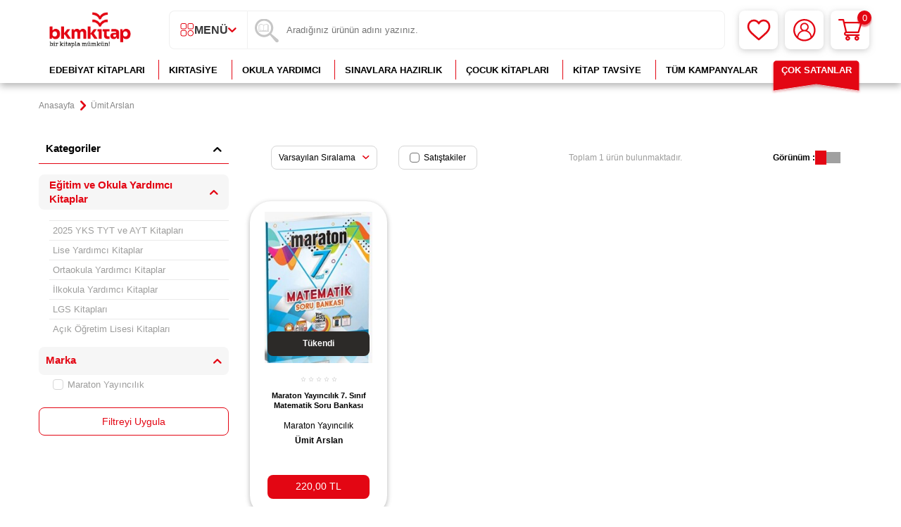

--- FILE ---
content_type: text/html; charset=UTF-8
request_url: https://www.bkmkitap.com/umit-arslan-129087
body_size: 51840
content:
<!DOCTYPE html>
<html lang="tr-TR" >
<head>
<meta charset="utf-8" />
<title>Ümit Arslan | bkmkitap.com - Ümit Arslan Kitapları</title>
<meta name="description" content="Yazar Ümit Arslan'ın tüm kitaplarına bkmkitap.com avantajlarıyla ulaşabilirsiniz. bkmkitap.com, Ümit Arslan’ın kitaplarını uygun fiyat ve hızlı kargo ile adresinize ulaştırıyor." />
<meta name="copyright" content="T-Soft E-Ticaret Sistemleri" />
<script>window['PRODUCT_DATA'] = [];</script>
<meta name="robots" content="index,follow" /><link rel="canonical" href="https://www.bkmkitap.com/umit-arslan-129087"/>
<script src="https://accounts.google.com/gsi/client" async defer></script>
<script>const GOOGLE_CLIENT_ID = "157462322233-sghd40459b8q4s7t99vk36tth6um3siv.apps.googleusercontent.com";</script>
            <script>
                const E_EXPORT_ACTIVE = 1;
                const CART_DROPDOWN_LIST = false;
                const ENDPOINT_PREFIX = 'Ly9jZG4uYmtta2l0YXAuY29t';
                const ENDPOINT_ALLOWED_KEYS = null;
                const SETTINGS = {"KVKK_REQUIRED":1,"NEGATIVE_STOCK":"0","DYNAMIC_LOADING_SHOW_BUTTON":0,"IS_COMMENT_RATE_ACTIVE":1};
                try {
                    var PAGE_TYPE = 'other';
                    var PAGE_ID = 33;
                    var ON_PAGE_READY = [];
                    var THEME_VERSION = 'v5';
                    var THEME_FOLDER = 'v5-bkm';
                    var MEMBER_INFO = {"ID":0,"CODE":"","FIRST_NAME":"","BIRTH_DATE":"","GENDER":"","LAST_NAME":"","MAIL":"","MAIL_HASH":"","PHONE":"","PHONE_HASH":"","PHONE_HASH_SHA":"","GROUP":0,"TRANSACTION_COUNT":0,"REPRESENTATIVE":"","KVKK":-1,"COUNTRY":"TR","E_COUNTRY":"TR"};
                    var IS_VENDOR = 0;
                    var MOBILE_ACTIVE = false;
                    var CART_COUNT = '0';
                    var CART_TOTAL = '0,00';
                    var SESS_ID = '930f21ca3f5759a3b59965c36d313451';
                    var LANGUAGE = 'tr';
                    var CURRENCY = 'TL';
                    var SEP_DEC = ',';
                    var SEP_THO = '.';
                    var DECIMAL_LENGTH = 2;  
                    var SERVICE_INFO = null;
                    var CART_CSRF_TOKEN = 'a5c0f895293496f701bb5d04825edb6519e02df78fac03f81e3caea751e49e90';
                    var CSRF_TOKEN = 'j9bJlk+MUvr/x3JpIZ4ph1h2B4p50Fg1Z98xqEdELVs=';
                    
                }
                catch(err) { }
            </script>
            <!--cache--><link rel="preload" as="font" href="//cdn.bkmkitap.com/theme/v5/css/fonts/tsoft-icon.woff2?v=1" type="font/woff2" crossorigin>
<link rel="preconnect" href="https://fonts.gstatic.com" crossorigin>
<link rel="preload" as="style" href="https://fonts.googleapis.com/css?family=Mulish:200,300,regular,500,600,700,800,900&display=sans-serif">
<link rel="stylesheet" href="https://fonts.googleapis.com/css?family=Mulish:200,300,regular,500,600,700,800,900&display=sans-serif" media="print" onload="this.media='all'">
<noscript>
<link rel="stylesheet" href="https://fonts.googleapis.com/css?family=Mulish:200,300,regular,500,600,700,800,900&display=sans-serif">
</noscript>
<link type="text/css" rel="stylesheet" href="//cdn.bkmkitap.com/srv/compressed/load/all/css/tr/33/0.css?v=1769033934&isTablet=0&isMobile=0&userType=Ziyaretci">
<link rel="shortcut icon" href="//cdn.bkmkitap.com/Data/EditorFiles/favicon.png">
<meta name="viewport" content="width=device-width, initial-scale=1">
<script>
if (navigator.userAgent.indexOf('iPhone') > -1 || PAGE_ID == 91) {
document.querySelector("[name=viewport]").setAttribute('content', 'width=device-width, initial-scale=1, maximum-scale=1');
}
</script>
<script src="//cdn.bkmkitap.com/theme/v5/js/callbacks.js?v=1769033934"></script>
<script src="//cdn.bkmkitap.com/js/tsoftapps/v5/header.js?v=1769033934"></script>
<script type="text/javascript" src="//ccdn.mobildev.in/o1X1X6P4.js" charset="UTF-8"></script><script>
var _pp=0;function ptag(){if(get=function(e){for(
var t=escape(e)+"=",n=document.cookie.split(";"),a=0;a<n.length;a++){for(
var r=n[a];" "===r.charAt(0);)r=r.substring(1,r.length);if(0===r.indexOf(t))return unescape(r.substring(t.length,r.length))}return"{}"},window.dataLayer=window.dataLayer||[],!_pp){
var e=JSON.parse(get("cookie_consent_level"))||{};!function(){window.dataLayer.push(arguments)}("consent","default",{ad_storage:e.targeting?"granted":"denied",analytics_storage:e.tracking?"granted":"denied",functionality_storage:e.functionality?"granted":"denied",personalization_storage:e.functionality?"granted":"denied",ad_user_data:e.targeting?"granted":"denied",ad_personalization:e.targeting?"granted":"denied",security_storage:"granted"}),_pp=1}}ptag();
</script><script type="text/javascript" src="//ccdn.mobildev.in/53da326e4af248f991ba8b80d9e17c0c.js" data-token="85vO6ZTAsusZb0N24n8C" charset="UTF-8"></script><style>
* {
-webkit-perspective: none !important;
}
</style><script src="https://collector.wawlabs.com/bkmkitapv2.js"></script><meta name="google-site-verification" content="HQ5gLIYJY43sBfW8jFmTo39cc8WpKNOFSy8209d5Uh4" />
<!-- T-Soft Apps - v5 Google Datalayer - Tracking Code Head Start -->
<script>
var dataLayer = dataLayer || [];
(function(w,d,s,l,i){w[l]=w[l]||[];w[l].push({'gtm.start':
new Date().getTime(),event:'gtm.js'});var f=d.getElementsByTagName(s)[0],
j=d.createElement(s),dl=l!='dataLayer'?'&l='+l:'';j.async=true;j.src=
'https://www.googletagmanager.com/gtm.js?id='+i+dl;f.parentNode.insertBefore(j,f);
})(window,document,'script','dataLayer','GTM-TCNWHKX');
</script>
<!-- T-Soft Apps - v5 Google Datalayer - Tracking Code Head End -->
</head>
<body>
<input type="hidden" id="cookie-law" value="0">
<div class="w-100 d-flex flex-wrap ">
<div class=" col-12 col-sm-12 col-md-12 col-lg-12 col-xl-12 col-xxl-12 column-92  "><div class="row">
<div id="relation|114" data-id="114" class="relArea col-12 v5-bkm  folder-header tpl-user_header "><div class="row">
<header class="container-fluid position-relative">
<div class="row">
<!--<div class="header-bar col-12 px-0 text-center">
<a href="https://www.bkmkitap.com/kasim-ayi-indirim-yagmuru-kampanyasi" title="Kasım Ayı İndirim Yağmuru Kampanyası" style="width: 100%!important;display: block;margin: 0;padding: 0;line-height: 0;">
<img width="100%" height="auto" src="https://cdn.bkmkitap.com/Data/EditorFiles/kasim-ayi-indirim-yagmuru-kampanyasi-top-desktop-banner.gif" title="Kasım Ayı İndirim Yağmuru Kampanyası" alt="Kasım Ayı İndirim Yağmuru Kampanyası" decoding="async" fetchpriority="high"
srcset="https://cdn.bkmkitap.com/Data/EditorFiles/kasim-ayi-indirim-yagmuru-kampanyasi-top-desktop-banner.gif 1920w,
https://cdn.bkmkitap.com/Data/EditorFiles/kasim-ayi-indirim-yagmuru-kampanyasi-top-mobile-banner.gif 400w" sizes="(max-width: 1920px) 100vw, 1920px" style="max-height:50px;"/>
</a>
</div>-->
<div id="header-middle" class="w-100 mb-5px pb-5px">
<div id="header-sticky" class="w-100" data-toggle="sticky" data-parent="#header-middle" data-class="header-sticky" data-scroll="180" data-direction="true" >
<div id="header-main" class="w-100 py-1 bg-white">
<div class="container position-relative">
<div class="row">
<div class="col-4 d-lg-none">
<a href="#mobile-menu-114" data-toggle="drawer" class="header-mobile-menu-btn" aria-label="Menü">
<svg width="24" height="20" viewBox="0 0 24 20" fill="none" xmlns="http://www.w3.org/2000/svg">
<path d="M2 2H22" stroke="#E30613" stroke-width="2.5" stroke-linecap="round" />
<path d="M2 10H22" stroke="#E30613" stroke-width="2.5" stroke-linecap="round" />
<path d="M2 18H22" stroke="#E30613" stroke-width="2.5" stroke-linecap="round" />
</svg>
</a>
</div>
<div class="col-4 col-lg-2 d-flex">
<a href="https://www.bkmkitap.com/" id="logo" aria-label="logo">
<p><img src="https://cdn.bkmkitap.com/Data/EditorFiles/logonew23.png" alt="logonew23.png (3 KB)" width="212" height="80" /></p>
</a>
</div>
<div class="col-auto px-0 d-none d-md-block">
<nav id="category-menu" class="h-100 px-0 d-none d-lg-flex bg-white">
<ul class="d-flex justify-content-center menu menu-114">
<li class="d-flex first-li">
<span class="d-flex justify-content-center align-items-center px-1 gap-10px text-uppercase fw-semibold cursor-pointer">
<svg width="20" height="19" viewBox="0 0 20 19" fill="none" xmlns="http://www.w3.org/2000/svg">
<path d="M6.62779 8.57H3.0248C2.36018 8.56737 1.72356 8.30313 1.2536 7.83485C0.783638 7.36658 0.51842 6.73223 0.515778 6.07V2.5C0.515778 1.83696 0.780126 1.20107 1.25066 0.732231C1.72119 0.26339 2.35937 0 3.0248 0H6.59765C7.26309 0 7.90126 0.26339 8.3718 0.732231C8.84233 1.20107 9.10668 1.83696 9.10668 2.5V6.07C9.10413 6.72709 8.84306 7.35698 8.37958 7.82441C7.91609 8.29184 7.28717 8.55953 6.62779 8.57ZM3.0248 1C2.62554 1 2.24262 1.15803 1.9603 1.43934C1.67798 1.72064 1.51939 2.10218 1.51939 2.5V6.07C1.51939 6.46782 1.67798 6.84935 1.9603 7.13065C2.24262 7.41196 2.62554 7.57 3.0248 7.57H6.59765C6.99691 7.57 7.37983 7.41196 7.66215 7.13065C7.94447 6.84935 8.10307 6.46782 8.10307 6.07V2.5C8.10307 2.10218 7.94447 1.72064 7.66215 1.43934C7.37983 1.15803 6.99691 1 6.59765 1H3.0248Z" fill="#E30613" />
<path d="M16.5033 8.57H12.9204C12.2558 8.56737 11.6191 8.30313 11.1492 7.83485C10.6792 7.36658 10.414 6.73223 10.4113 6.07V2.5C10.4113 1.83696 10.6757 1.20107 11.1462 0.732231C11.6168 0.26339 12.2549 0 12.9204 0H16.5033C17.1679 0.00263315 17.8046 0.266867 18.2745 0.735138C18.7445 1.20341 19.0097 1.83777 19.0123 2.5V6.07C19.0097 6.73223 18.7445 7.36658 18.2745 7.83485C17.8046 8.30313 17.1679 8.56737 16.5033 8.57ZM12.9204 1C12.5211 1 12.1382 1.15803 11.8559 1.43934C11.5736 1.72064 11.415 2.10218 11.415 2.5V6.07C11.4176 6.46702 11.5771 6.84702 11.8588 7.12776C12.1406 7.4085 12.5219 7.56738 12.9204 7.57H16.5033C16.9017 7.56738 17.2831 7.4085 17.5649 7.12776C17.8466 6.84702 18.0061 6.46702 18.0087 6.07V2.5C18.0087 2.10218 17.8501 1.72064 17.5678 1.43934C17.2854 1.15803 16.9025 1 16.5033 1H12.9204Z" fill="#E30613" />
<path d="M14.7068 18.4C13.8548 18.4 13.022 18.1481 12.3137 17.6763C11.6055 17.2045 11.0537 16.5339 10.7281 15.7494C10.4025 14.9649 10.3178 14.1018 10.4848 13.2694C10.6517 12.4369 11.0628 11.6725 11.6659 11.073C12.269 10.4734 13.0372 10.0656 13.873 9.90123C14.7088 9.73683 15.5748 9.82321 16.3614 10.1494C17.1479 10.4757 17.8197 11.0271 18.2915 11.7339C18.7634 12.4407 19.0143 13.2711 19.0123 14.12C19.0123 14.6829 18.9009 15.2403 18.6844 15.7602C18.4679 16.2801 18.1506 16.7524 17.7507 17.15C17.3507 17.5475 16.876 17.8626 16.3537 18.0771C15.8314 18.2916 15.2717 18.4013 14.7068 18.4ZM14.7068 10.83C14.0538 10.83 13.4154 11.023 12.8724 11.3845C12.3294 11.746 11.9062 12.2598 11.6563 12.861C11.4064 13.4621 11.3409 14.1237 11.4684 14.7619C11.5958 15.4 11.9102 15.9863 12.372 16.4464C12.8338 16.9065 13.4221 17.2198 14.0626 17.3468C14.7031 17.4737 15.367 17.4086 15.9704 17.1596C16.5737 16.9106 17.0894 16.4889 17.4522 15.9478C17.815 15.4068 18.0087 14.7707 18.0087 14.12C18.0087 13.2474 17.6608 12.4106 17.0416 11.7936C16.4223 11.1766 15.5825 10.83 14.7068 10.83Z" fill="#E30613" />
<path d="M6.62779 18.4H3.0248C2.35937 18.4 1.72119 18.1366 1.25066 17.6678C0.780126 17.1989 0.515778 16.563 0.515778 15.9V12.33C0.51842 11.6678 0.783638 11.0334 1.2536 10.5651C1.72356 10.0969 2.36018 9.83262 3.0248 9.82999H6.59765C7.26227 9.83262 7.89889 10.0969 8.36886 10.5651C8.83882 11.0334 9.10404 11.6678 9.10668 12.33V15.9C9.10673 16.5579 8.8465 17.1892 8.38245 17.6572C7.91841 18.1252 7.28799 18.3921 6.62779 18.4ZM3.0248 10.83C2.62554 10.83 2.24262 10.988 1.9603 11.2693C1.67798 11.5506 1.51939 11.9322 1.51939 12.33V15.9C1.51939 16.2978 1.67798 16.6793 1.9603 16.9606C2.24262 17.242 2.62554 17.4 3.0248 17.4H6.59765C6.99691 17.4 7.37983 17.242 7.66215 16.9606C7.94447 16.6793 8.10307 16.2978 8.10307 15.9V12.33C8.10307 11.9322 7.94447 11.5506 7.66215 11.2693C7.37983 10.988 6.99691 10.83 6.59765 10.83H3.0248Z" fill="#E30613" />
</svg>
Menü
<i class="ti-arrow-down text-primary"></i>
</span>
<div class="w-100 menu-container fade-in">
<ul class="bg-white py-2 menu-container-scroll">
<li class="col-12 pl-0">
<a id="menu-1114" href="https://www.bkmkitap.com/cok-satan-kitaplar" target="" class="d-flex " title="Çok Satanlar">
Çok Satanlar
</a>
</li>
<li class="col-12 pl-0">
<a id="menu-2114" href="https://www.bkmkitap.com/kitap/cocuk-kitaplari" target="" class="d-flex " title="Çocuk Kitapları">
Çocuk Kitapları
</a>
<div class="menu-container-child">
<ul class="bg-white border-right d-flex flex-wrap border-light menu-container-scroll py-1">
<li class="col-4">
<a id="menu-60114" href="https://www.bkmkitap.com/cocuk-0-3-yas-kitaplari" target="" class="d-flex align-items-center gap-5px " title="Çocuk 0-3 Yaş Kitapları">
<i class="ti-arrow-right text-primary"></i>
Çocuk 0-3 Yaş Kitapları</a>
</li>
<li class="col-4">
<a id="menu-61114" href="https://www.bkmkitap.com/cocuk-4-5-yas-kitaplari" target="" class="d-flex align-items-center gap-5px " title="Çocuk 4-5 Yaş Kitapları">
<i class="ti-arrow-right text-primary"></i>
Çocuk 4-5 Yaş Kitapları</a>
</li>
<li class="col-4">
<a id="menu-62114" href="https://www.bkmkitap.com/cocuk-6-7-yas-kitaplari" target="" class="d-flex align-items-center gap-5px " title="Çocuk 6-7 Yaş Kitapları">
<i class="ti-arrow-right text-primary"></i>
Çocuk 6-7 Yaş Kitapları</a>
</li>
<li class="col-4">
<a id="menu-63114" href="https://www.bkmkitap.com/cocuk-ilkokul-kitaplari" target="" class="d-flex align-items-center gap-5px " title="Çocuk İlkokul Kitapları">
<i class="ti-arrow-right text-primary"></i>
Çocuk İlkokul Kitapları</a>
</li>
<li class="col-4">
<a id="menu-64114" href="https://www.bkmkitap.com/genclik-ortaokul-kitaplari" target="" class="d-flex align-items-center gap-5px " title="Gençlik Ortaokul Kitapları">
<i class="ti-arrow-right text-primary"></i>
Gençlik Ortaokul Kitapları</a>
</li>
<li class="col-4">
<a id="menu-65114" href="https://www.bkmkitap.com/genclik-lise-kitaplari" target="" class="d-flex align-items-center gap-5px " title="Gençlik Lise Kitapları">
<i class="ti-arrow-right text-primary"></i>
Gençlik Lise Kitapları</a>
</li>
<li class="col-4">
<a id="menu-66114" href="https://www.bkmkitap.com/en-sevilen-cocuk-kitabi-setleri" target="" class="d-flex align-items-center gap-5px " title="En Sevilen Çocuk Kitabı Setleri">
<i class="ti-arrow-right text-primary"></i>
En Sevilen Çocuk Kitabı Setleri</a>
</li>
<li class="col-4">
<a id="menu-67114" href="https://www.bkmkitap.com/sessiz-kitaplar" target="" class="d-flex align-items-center gap-5px " title="Sessiz Kitaplar">
<i class="ti-arrow-right text-primary"></i>
Sessiz Kitaplar</a>
</li>
<li class="col-4">
<a id="menu-68114" href="https://www.bkmkitap.com/egitici-ve-ogretici-cocuk-kitaplari" target="" class="d-flex align-items-center gap-5px " title="Eğitici ve Öğretici Çocuk Kitapları">
<i class="ti-arrow-right text-primary"></i>
Eğitici ve Öğretici Çocuk Kitapları</a>
</li>
<li class="col-4">
<a id="menu-69114" href="https://www.bkmkitap.com/national-geographic-kids-kitaplari" target="" class="d-flex align-items-center gap-5px " title="National Geographic Kids">
<i class="ti-arrow-right text-primary"></i>
National Geographic Kids</a>
</li>
<li class="col-4">
<a id="menu-70114" href="https://www.bkmkitap.com/etkinlik-kitaplari" target="" class="d-flex align-items-center gap-5px " title="Etkinlik Kitapları">
<i class="ti-arrow-right text-primary"></i>
Etkinlik Kitapları</a>
</li>
<li class="col-4">
<a id="menu-71114" href="https://www.bkmkitap.com/tavsiye-kitaplar" target="" class="d-flex align-items-center gap-5px " title="Tavsiye Kitapları">
<i class="ti-arrow-right text-primary"></i>
Tavsiye Kitapları</a>
</li>
<li class="col-4">
<a id="menu-80114" href="https://www.bkmkitap.com/cocuk-biyografi-otobiyografi-kitaplari" target="" class="d-flex align-items-center gap-5px " title="Biyografi Otobiyografi Kitapları">
<i class="ti-arrow-right text-primary"></i>
Biyografi Otobiyografi Kitapları</a>
</li>
<li class="col-4">
<a id="menu-81114" href="https://www.bkmkitap.com/okul-oncesi-cocuk-kitaplari" target="" class="d-flex align-items-center gap-5px " title="Okul Öncesi Çocuk Kitapları">
<i class="ti-arrow-right text-primary"></i>
Okul Öncesi Çocuk Kitapları</a>
</li>
<li class="col-4">
<a id="menu-82114" href="https://www.bkmkitap.com/5-sinif-kitaplari" target="" class="d-flex align-items-center gap-5px " title="5. Sınıf Kitapları">
<i class="ti-arrow-right text-primary"></i>
5. Sınıf Kitapları</a>
</li>
<li class="col-4">
<a id="menu-83114" href="https://www.bkmkitap.com/anaokul" target="" class="d-flex align-items-center gap-5px " title="Anaokulu">
<i class="ti-arrow-right text-primary"></i>
Anaokulu</a>
</li>
<li class="col-4">
<a id="menu-84114" href="https://www.bkmkitap.com/1-sinif-kitaplari" target="" class="d-flex align-items-center gap-5px " title="1. Sınıf Kitapları">
<i class="ti-arrow-right text-primary"></i>
1. Sınıf Kitapları</a>
</li>
<li class="col-4">
<a id="menu-85114" href="https://www.bkmkitap.com/2-sinif-kitaplari" target="" class="d-flex align-items-center gap-5px " title="2. Sınıf Kitapları">
<i class="ti-arrow-right text-primary"></i>
2. Sınıf Kitapları</a>
</li>
<li class="col-4">
<a id="menu-86114" href="https://www.bkmkitap.com/3-sinif-kitaplari" target="" class="d-flex align-items-center gap-5px " title="3. Sınıf Kitapları">
<i class="ti-arrow-right text-primary"></i>
3. Sınıf Kitapları</a>
</li>
<li class="col-4">
<a id="menu-87114" href="https://www.bkmkitap.com/setler" target="" class="d-flex align-items-center gap-5px " title="Setler">
<i class="ti-arrow-right text-primary"></i>
Setler</a>
</li>
<li class="col-4">
<a id="menu-88114" href="https://www.bkmkitap.com/4-sinif-kitaplari" target="" class="d-flex align-items-center gap-5px " title="4. Sınıf Kitapları">
<i class="ti-arrow-right text-primary"></i>
4. Sınıf Kitapları</a>
</li>
<li class="col-4">
<a id="menu-89114" href="https://www.bkmkitap.com/0-3-yas-kitaplari" target="" class="d-flex align-items-center gap-5px " title="0-3 Yaş Kitapları">
<i class="ti-arrow-right text-primary"></i>
0-3 Yaş Kitapları</a>
</li>
<li class="col-4">
<a id="menu-90114" href="https://www.bkmkitap.com/3-6-yas-kitaplari" target="" class="d-flex align-items-center gap-5px " title="3-6 Yaş Kitapları">
<i class="ti-arrow-right text-primary"></i>
3-6 Yaş Kitapları</a>
</li>
<li class="col-4">
<a id="menu-91114" href="https://www.bkmkitap.com/dokun-hisset-kitaplari" target="" class="d-flex align-items-center gap-5px " title="Dokun Hisset Kitapları">
<i class="ti-arrow-right text-primary"></i>
Dokun Hisset Kitapları</a>
</li>
<li class="col-4">
<a id="menu-92114" href="https://www.bkmkitap.com/cocuk-etkinlik-kitaplari" target="" class="d-flex align-items-center gap-5px " title="Çocuk Etkinlik Kitapları">
<i class="ti-arrow-right text-primary"></i>
Çocuk Etkinlik Kitapları</a>
</li>
<li class="col-4">
<a id="menu-93114" href="https://www.bkmkitap.com/cocuk-boyama-kitaplari" target="" class="d-flex align-items-center gap-5px " title="Çocuk Boyama Kitapları">
<i class="ti-arrow-right text-primary"></i>
Çocuk Boyama Kitapları</a>
</li>
<li class="col-4">
<a id="menu-94114" href="https://www.bkmkitap.com/cocuk-bilim-kitaplari-4293" target="" class="d-flex align-items-center gap-5px " title="Çocuk Bilim Kitapları">
<i class="ti-arrow-right text-primary"></i>
Çocuk Bilim Kitapları</a>
</li>
<li class="col-4">
<a id="menu-95114" href="https://www.bkmkitap.com/cocuk-kitabitop-50" target="" class="d-flex align-items-center gap-5px " title="Çocuk Kitabı TOP 50">
<i class="ti-arrow-right text-primary"></i>
Çocuk Kitabı TOP 50</a>
</li>
<li class="col-4">
<a id="menu-96114" href="https://www.bkmkitap.com/100-temel-eser-kitaplari" target="" class="d-flex align-items-center gap-5px " title="100 Temel Eser">
<i class="ti-arrow-right text-primary"></i>
100 Temel Eser</a>
</li>
<li class="col-4">
<a id="menu-97114" href="https://www.bkmkitap.com/cocuk-bilim-kurgu-kitaplari" target="" class="d-flex align-items-center gap-5px " title="Bilim Kurgu Kitapları">
<i class="ti-arrow-right text-primary"></i>
Bilim Kurgu Kitapları</a>
</li>
<li class="col-4">
<a id="menu-98114" href="https://www.bkmkitap.com/bilimsel-kitaplari" target="" class="d-flex align-items-center gap-5px " title="Bilimsel Kitaplar">
<i class="ti-arrow-right text-primary"></i>
Bilimsel Kitaplar</a>
</li>
<li class="col-4">
<a id="menu-99114" href="https://www.bkmkitap.com/bilmece-bulmaca-kitaplari" target="" class="d-flex align-items-center gap-5px " title="Çocuk Bilmece Bulmaca Kitapları">
<i class="ti-arrow-right text-primary"></i>
Çocuk Bilmece Bulmaca Kitapları</a>
</li>
<li class="col-4">
<a id="menu-100114" href="https://www.bkmkitap.com/boyama-kitaplari" target="" class="d-flex align-items-center gap-5px " title="Çocuk Boyama Kitapları">
<i class="ti-arrow-right text-primary"></i>
Çocuk Boyama Kitapları</a>
</li>
<li class="col-4">
<a id="menu-101114" href="https://www.bkmkitap.com/cikartmali-kitaplar" target="" class="d-flex align-items-center gap-5px " title="Çıkartmalı Kitaplar">
<i class="ti-arrow-right text-primary"></i>
Çıkartmalı Kitaplar</a>
</li>
<li class="col-4">
<a id="menu-102114" href="https://www.bkmkitap.com/cizgi-roman-kitaplari" target="" class="d-flex align-items-center gap-5px " title="Çocuk Çizgi Roman Kitapları">
<i class="ti-arrow-right text-primary"></i>
Çocuk Çizgi Roman Kitapları</a>
</li>
<li class="col-4">
<a id="menu-103114" href="https://www.bkmkitap.com/cocuk-oyunlari-kitaplari" target="" class="d-flex align-items-center gap-5px " title="Çocuk Oyunları Kitapları">
<i class="ti-arrow-right text-primary"></i>
Çocuk Oyunları Kitapları</a>
</li>
<li class="col-4">
<a id="menu-104114" href="https://www.bkmkitap.com/genel-cocuk-kitaplari" target="" class="d-flex align-items-center gap-5px " title="Genel Çocuk Kitapları">
<i class="ti-arrow-right text-primary"></i>
Genel Çocuk Kitapları</a>
</li>
<li class="col-4">
<a id="menu-105114" href="https://www.bkmkitap.com/dil-egitimi-kitaplari" target="" class="d-flex align-items-center gap-5px " title="Çocuk Dil Eğitimi Kitapları">
<i class="ti-arrow-right text-primary"></i>
Çocuk Dil Eğitimi Kitapları</a>
</li>
<li class="col-4">
<a id="menu-106114" href="https://www.bkmkitap.com/din-egitimi-kitaplari" target="" class="d-flex align-items-center gap-5px " title="Din Eğitimi Kitapları">
<i class="ti-arrow-right text-primary"></i>
Din Eğitimi Kitapları</a>
</li>
<li class="col-4">
<a id="menu-107114" href="https://www.bkmkitap.com/dunya-cocuk-klasikleri-kitaplari" target="" class="d-flex align-items-center gap-5px " title="Dünya Çocuk Klasikleri">
<i class="ti-arrow-right text-primary"></i>
Dünya Çocuk Klasikleri</a>
</li>
<li class="col-4">
<a id="menu-108114" href="https://www.bkmkitap.com/fantastik-cocuk-kitaplari" target="" class="d-flex align-items-center gap-5px " title="Fantastik Çocuk Kitapları">
<i class="ti-arrow-right text-primary"></i>
Fantastik Çocuk Kitapları</a>
</li>
<li class="col-4">
<a id="menu-109114" href="https://www.bkmkitap.com/hikayeler-kitaplari" target="" class="d-flex align-items-center gap-5px " title="Hikayeler">
<i class="ti-arrow-right text-primary"></i>
Hikayeler</a>
</li>
<li class="col-4">
<a id="menu-110114" href="https://www.bkmkitap.com/hobi-muzik-kitaplari" target="" class="d-flex align-items-center gap-5px " title="Hobi-Müzik Kitapları">
<i class="ti-arrow-right text-primary"></i>
Hobi-Müzik Kitapları</a>
</li>
<li class="col-4">
<a id="menu-111114" href="https://www.bkmkitap.com/masal-kitaplari" target="" class="d-flex align-items-center gap-5px " title="Masallar">
<i class="ti-arrow-right text-primary"></i>
Masallar</a>
</li>
<li class="col-4">
<a id="menu-112114" href="https://www.bkmkitap.com/muzik-kitaplari-1206" target="" class="d-flex align-items-center gap-5px " title="Çocuk Müzik Kitapları">
<i class="ti-arrow-right text-primary"></i>
Çocuk Müzik Kitapları</a>
</li>
<li class="col-4">
<a id="menu-113114" href="https://www.bkmkitap.com/okul-oncesi-resimli-kitaplar" target="" class="d-flex align-items-center gap-5px " title="Okul Öncesi Resimli Kitaplar">
<i class="ti-arrow-right text-primary"></i>
Okul Öncesi Resimli Kitaplar</a>
</li>
<li class="col-4">
<a id="menu-114114" href="https://www.bkmkitap.com/okul-oncesi-sekilli-kitaplar" target="" class="d-flex align-items-center gap-5px " title="Okul Öncesi Şekilli Kitaplar">
<i class="ti-arrow-right text-primary"></i>
Okul Öncesi Şekilli Kitaplar</a>
</li>
<li class="col-4">
<a id="menu-115114" href="https://www.bkmkitap.com/ozel-egitim-kitaplari-1202" target="" class="d-flex align-items-center gap-5px " title="Özel Eğitim Çocuk Kitapları">
<i class="ti-arrow-right text-primary"></i>
Özel Eğitim Çocuk Kitapları</a>
</li>
<li class="col-4">
<a id="menu-116114" href="https://www.bkmkitap.com/referans-kitaplar" target="" class="d-flex align-items-center gap-5px " title="Çocuk Referans Kitaplar">
<i class="ti-arrow-right text-primary"></i>
Çocuk Referans Kitaplar</a>
</li>
<li class="col-4">
<a id="menu-117114" href="https://www.bkmkitap.com/rehber-kisisel-gelisim-kitaplari" target="" class="d-flex align-items-center gap-5px " title="Çocuk Rehber - Kişisel Gelişim Kitapları">
<i class="ti-arrow-right text-primary"></i>
Çocuk Rehber - Kişisel Gelişim Kitapları</a>
</li>
<li class="col-4">
<a id="menu-118114" href="https://www.bkmkitap.com/roman-ve-oyku-kitaplari" target="" class="d-flex align-items-center gap-5px " title="Roman ve Öykü Kitapları">
<i class="ti-arrow-right text-primary"></i>
Roman ve Öykü Kitapları</a>
</li>
<li class="col-4">
<a id="menu-119114" href="https://www.bkmkitap.com/siir-kitaplari" target="" class="d-flex align-items-center gap-5px " title="Çocuk Şiir Kitapları">
<i class="ti-arrow-right text-primary"></i>
Çocuk Şiir Kitapları</a>
</li>
<li class="col-4">
<a id="menu-120114" href="https://www.bkmkitap.com/turk-klasikleri-kitaplari" target="" class="d-flex align-items-center gap-5px " title="Türk Klasikleri Kitapları">
<i class="ti-arrow-right text-primary"></i>
Türk Klasikleri Kitapları</a>
</li>
<li class="col-4">
<a id="menu-121114" href="https://www.bkmkitap.com/yabanci-dilde-cocuk-kitaplari" target="" class="d-flex align-items-center gap-5px " title="Yabancı Dilde Çocuk Kitapları">
<i class="ti-arrow-right text-primary"></i>
Yabancı Dilde Çocuk Kitapları</a>
</li>
<li class="col-4">
<a id="menu-122114" href="https://www.bkmkitap.com/yapbozlu-kitaplar" target="" class="d-flex align-items-center gap-5px " title="Yapbozlu Kitapları">
<i class="ti-arrow-right text-primary"></i>
Yapbozlu Kitapları</a>
</li>
<li class="col-4">
<a id="menu-123114" href="https://www.bkmkitap.com/zeka-gelisimi-kitaplari" target="" class="d-flex align-items-center gap-5px " title="Zeka Gelişimi Kitapları">
<i class="ti-arrow-right text-primary"></i>
Zeka Gelişimi Kitapları</a>
</li>
</ul>
</div>
</li>
<li class="col-12 pl-0">
<a id="menu-3114" href="https://www.bkmkitap.com/edebiyat-kitaplari" target="" class="d-flex " title="Edebiyat Kitapları">
Edebiyat Kitapları
</a>
<div class="menu-container-child">
<ul class="bg-white border-right d-flex flex-wrap border-light menu-container-scroll py-1">
<li class="col-4">
<a id="menu-124114" href="https://www.bkmkitap.com/en-iyi-korku-kitaplari" target="" class="d-flex align-items-center gap-5px " title="En İyi Korku Kitapları">
<i class="ti-arrow-right text-primary"></i>
En İyi Korku Kitapları</a>
</li>
<li class="col-4">
<a id="menu-125114" href="https://www.bkmkitap.com/aforizma" target="" class="d-flex align-items-center gap-5px " title="Aforizma">
<i class="ti-arrow-right text-primary"></i>
Aforizma</a>
</li>
<li class="col-4">
<a id="menu-126114" href="https://www.bkmkitap.com/casusluk-kitaplari" target="" class="d-flex align-items-center gap-5px " title="Casusluk Kitapları">
<i class="ti-arrow-right text-primary"></i>
Casusluk Kitapları</a>
</li>
<li class="col-4">
<a id="menu-127114" href="https://www.bkmkitap.com/en-cok-satan-seri-katil-kitaplari" target="" class="d-flex align-items-center gap-5px " title="En Çok Satan Seri Katil Kitapları">
<i class="ti-arrow-right text-primary"></i>
En Çok Satan Seri Katil Kitapları</a>
</li>
<li class="col-4">
<a id="menu-128114" href="https://www.bkmkitap.com/en-cok-okunan-suc-kitaplari" target="" class="d-flex align-items-center gap-5px " title="En Çok Okunan Suç Kitapları">
<i class="ti-arrow-right text-primary"></i>
En Çok Okunan Suç Kitapları</a>
</li>
<li class="col-4">
<a id="menu-129114" href="https://www.bkmkitap.com/en-cok-satan-gizemli-kitaplar" target="" class="d-flex align-items-center gap-5px " title="En Çok Satan Gizemli Kitaplar">
<i class="ti-arrow-right text-primary"></i>
En Çok Satan Gizemli Kitaplar</a>
</li>
<li class="col-4">
<a id="menu-130114" href="https://www.bkmkitap.com/en-cok-satan-50-dunya-klasigi" target="" class="d-flex align-items-center gap-5px " title="En Çok Satan 50 Dünya Klasiği">
<i class="ti-arrow-right text-primary"></i>
En Çok Satan 50 Dünya Klasiği</a>
</li>
<li class="col-4">
<a id="menu-131114" href="https://www.bkmkitap.com/okunmasi-gereken-siir-kitaplari" target="" class="d-flex align-items-center gap-5px " title="Okunması Gereken Şiir Kitapları">
<i class="ti-arrow-right text-primary"></i>
Okunması Gereken Şiir Kitapları</a>
</li>
<li class="col-4">
<a id="menu-132114" href="https://www.bkmkitap.com/cok-satan-cizgi-romanlar" target="" class="d-flex align-items-center gap-5px " title="Çok Satan Çizgi Romanlar">
<i class="ti-arrow-right text-primary"></i>
Çok Satan Çizgi Romanlar</a>
</li>
<li class="col-4">
<a id="menu-133114" href="https://www.bkmkitap.com/en-cok-okunan-karikatur-kitaplari" target="" class="d-flex align-items-center gap-5px " title="En Çok Okunan Karikatür Kitapları">
<i class="ti-arrow-right text-primary"></i>
En Çok Okunan Karikatür Kitapları</a>
</li>
<li class="col-4">
<a id="menu-134114" href="https://www.bkmkitap.com/en-cok-satan-fantastik-kitaplar-4183" target="" class="d-flex align-items-center gap-5px " title="En Çok Satan Fantastik Kitaplar">
<i class="ti-arrow-right text-primary"></i>
En Çok Satan Fantastik Kitaplar</a>
</li>
<li class="col-4">
<a id="menu-135114" href="https://www.bkmkitap.com/en-cok-okunan-bilim-kurgu-kitaplari" target="" class="d-flex align-items-center gap-5px " title="En Çok Okunan Bilim Kurgu Kitapları">
<i class="ti-arrow-right text-primary"></i>
En Çok Okunan Bilim Kurgu Kitapları</a>
</li>
<li class="col-4">
<a id="menu-136114" href="https://www.bkmkitap.com/en-cok-satan-gerilim-kitaplari" target="" class="d-flex align-items-center gap-5px " title="En Çok Satan Gerilim Kitapları">
<i class="ti-arrow-right text-primary"></i>
En Çok Satan Gerilim Kitapları</a>
</li>
<li class="col-4">
<a id="menu-137114" href="https://www.bkmkitap.com/turk-edebiyati-top-50" target="" class="d-flex align-items-center gap-5px " title="Türk Edebiyatı TOP 50">
<i class="ti-arrow-right text-primary"></i>
Türk Edebiyatı TOP 50</a>
</li>
<li class="col-4">
<a id="menu-138114" href="https://www.bkmkitap.com/dunya-klasikleri-top-50" target="" class="d-flex align-items-center gap-5px " title="Dünya Klasikleri TOP 50">
<i class="ti-arrow-right text-primary"></i>
Dünya Klasikleri TOP 50</a>
</li>
<li class="col-4">
<a id="menu-139114" href="https://www.bkmkitap.com/cizgi-roman-anime-ve-mangalar" target="" class="d-flex align-items-center gap-5px " title="Çizgi Roman - Anime ve Mangalar">
<i class="ti-arrow-right text-primary"></i>
Çizgi Roman - Anime ve Mangalar</a>
</li>
<li class="col-4">
<a id="menu-140114" href="https://www.bkmkitap.com/100-temel-eserr-kitaplari" target="" class="d-flex align-items-center gap-5px " title="100 Temel Eser Kitapları">
<i class="ti-arrow-right text-primary"></i>
100 Temel Eser Kitapları</a>
</li>
<li class="col-4">
<a id="menu-141114" href="https://www.bkmkitap.com/aksiyon-ve-macera-kitaplari" target="" class="d-flex align-items-center gap-5px " title="Aksiyon ve Macera Kitapları">
<i class="ti-arrow-right text-primary"></i>
Aksiyon ve Macera Kitapları</a>
</li>
<li class="col-4">
<a id="menu-142114" href="https://www.bkmkitap.com/alman-edebiyati-kitaplari" target="" class="d-flex align-items-center gap-5px " title="Alman Edebiyatı Kitapları">
<i class="ti-arrow-right text-primary"></i>
Alman Edebiyatı Kitapları</a>
</li>
<li class="col-4">
<a id="menu-143114" href="https://www.bkmkitap.com/amerikan-edebiyati-kitaplari" target="" class="d-flex align-items-center gap-5px " title="Amerikan Edebiyatı">
<i class="ti-arrow-right text-primary"></i>
Amerikan Edebiyatı</a>
</li>
<li class="col-4">
<a id="menu-144114" href="https://www.bkmkitap.com/ani-mektup-gunluk-kitaplari" target="" class="d-flex align-items-center gap-5px " title="Anı - Mektup - Günlük Kitapları">
<i class="ti-arrow-right text-primary"></i>
Anı - Mektup - Günlük Kitapları</a>
</li>
<li class="col-4">
<a id="menu-145114" href="https://www.bkmkitap.com/anlati-kitaplari" target="" class="d-flex align-items-center gap-5px " title="Anlatı Kitapları">
<i class="ti-arrow-right text-primary"></i>
Anlatı Kitapları</a>
</li>
<li class="col-4">
<a id="menu-146114" href="https://www.bkmkitap.com/antolojii-kitaplari" target="" class="d-flex align-items-center gap-5px " title="Antoloji Kitapları">
<i class="ti-arrow-right text-primary"></i>
Antoloji Kitapları</a>
</li>
<li class="col-4">
<a id="menu-147114" href="https://www.bkmkitap.com/arastima-ve-inceleme-kitaplari" target="" class="d-flex align-items-center gap-5px " title="Araştırma ve İnceleme Kitapları">
<i class="ti-arrow-right text-primary"></i>
Araştırma ve İnceleme Kitapları</a>
</li>
<li class="col-4">
<a id="menu-148114" href="https://www.bkmkitap.com/ask-kitaplari" target="" class="d-flex align-items-center gap-5px " title="Aşk Kitapları">
<i class="ti-arrow-right text-primary"></i>
Aşk Kitapları</a>
</li>
<li class="col-4">
<a id="menu-149114" href="https://www.bkmkitap.com/bilim-kurgu-kitaplari" target="" class="d-flex align-items-center gap-5px " title="Bilim Kurgu Kitapları">
<i class="ti-arrow-right text-primary"></i>
Bilim Kurgu Kitapları</a>
</li>
<li class="col-4">
<a id="menu-150114" href="https://www.bkmkitap.com/biyografik-ve-otobiyografik-kitaplar" target="" class="d-flex align-items-center gap-5px " title="Biyografi ve Otobiyografi Kitapları">
<i class="ti-arrow-right text-primary"></i>
Biyografi ve Otobiyografi Kitapları</a>
</li>
<li class="col-4">
<a id="menu-151114" href="https://www.bkmkitap.com/cizgi-roman-1212-kitaplari" target="" class="d-flex align-items-center gap-5px " title="Çizgi Roman Kitapları">
<i class="ti-arrow-right text-primary"></i>
Çizgi Roman Kitapları</a>
</li>
<li class="col-4">
<a id="menu-152114" href="https://www.bkmkitap.com/deneme" target="" class="d-flex align-items-center gap-5px " title="Denemeler">
<i class="ti-arrow-right text-primary"></i>
Denemeler</a>
</li>
<li class="col-4">
<a id="menu-153114" href="https://www.bkmkitap.com/derleme" target="" class="d-flex align-items-center gap-5px " title="Derlemeler">
<i class="ti-arrow-right text-primary"></i>
Derlemeler</a>
</li>
<li class="col-4">
<a id="menu-154114" href="https://www.bkmkitap.com/genel-ulke-edebiyatlari-kitaplari" target="" class="d-flex align-items-center gap-5px " title="Genel Ülke Edebiyatları Kitapları">
<i class="ti-arrow-right text-primary"></i>
Genel Ülke Edebiyatları Kitapları</a>
</li>
<li class="col-4">
<a id="menu-155114" href="https://www.bkmkitap.com/dil-bilim-kitaplari" target="" class="d-flex align-items-center gap-5px " title="Dil Bilimi Kitapları">
<i class="ti-arrow-right text-primary"></i>
Dil Bilimi Kitapları</a>
</li>
<li class="col-4">
<a id="menu-156114" href="https://www.bkmkitap.com/divan-edebiyati-ve-halk-edebiyati-kitaplari" target="" class="d-flex align-items-center gap-5px " title="Divan Edebiyatı ve Halk Edebiyatı Kitapları">
<i class="ti-arrow-right text-primary"></i>
Divan Edebiyatı ve Halk Edebiyatı Kitapları</a>
</li>
<li class="col-4">
<a id="menu-157114" href="https://www.bkmkitap.com/edebiyat-referans-kitaplar" target="" class="d-flex align-items-center gap-5px " title="Edebiyat Referans Kitaplar">
<i class="ti-arrow-right text-primary"></i>
Edebiyat Referans Kitaplar</a>
</li>
<li class="col-4">
<a id="menu-158114" href="https://www.bkmkitap.com/efsane-ve-destan-kitaplari" target="" class="d-flex align-items-center gap-5px " title="Efsane ve Destan Kitapları">
<i class="ti-arrow-right text-primary"></i>
Efsane ve Destan Kitapları</a>
</li>
<li class="col-4">
<a id="menu-159114" href="https://www.bkmkitap.com/elestiri-inceleme-ve-kuram-kitaplari" target="" class="d-flex align-items-center gap-5px " title="Eleştiri İnceleme ve Kuram Kitapları">
<i class="ti-arrow-right text-primary"></i>
Eleştiri İnceleme ve Kuram Kitapları</a>
</li>
<li class="col-4">
<a id="menu-160114" href="https://www.bkmkitap.com/fantastik-kitaplar" target="" class="d-flex align-items-center gap-5px " title="Fantastik Kitaplar">
<i class="ti-arrow-right text-primary"></i>
Fantastik Kitaplar</a>
</li>
<li class="col-4">
<a id="menu-161114" href="https://www.bkmkitap.com/fransiz-edebiyati-kitaplari" target="" class="d-flex align-items-center gap-5px " title="Fransız Edebiyatı Kitapları">
<i class="ti-arrow-right text-primary"></i>
Fransız Edebiyatı Kitapları</a>
</li>
<li class="col-4">
<a id="menu-162114" href="https://www.bkmkitap.com/genel-kitaplar" target="" class="d-flex align-items-center gap-5px " title="Genel Edebiyat Kitapları">
<i class="ti-arrow-right text-primary"></i>
Genel Edebiyat Kitapları</a>
</li>
<li class="col-4">
<a id="menu-163114" href="https://www.bkmkitap.com/ingiliz-edebiyati-kitaplari" target="" class="d-flex align-items-center gap-5px " title="İngiliz Edebiyatı">
<i class="ti-arrow-right text-primary"></i>
İngiliz Edebiyatı</a>
</li>
<li class="col-4">
<a id="menu-164114" href="https://www.bkmkitap.com/iskandinav-edebiyati-kitaplari" target="" class="d-flex align-items-center gap-5px " title="İskandinav Edebiyatı">
<i class="ti-arrow-right text-primary"></i>
İskandinav Edebiyatı</a>
</li>
<li class="col-4">
<a id="menu-165114" href="https://www.bkmkitap.com/ispanyol-edebiyat-kitaplari" target="" class="d-flex align-items-center gap-5px " title="İspanyol Edebiyatı">
<i class="ti-arrow-right text-primary"></i>
İspanyol Edebiyatı</a>
</li>
<li class="col-4">
<a id="menu-166114" href="https://www.bkmkitap.com/italyan-edebiyati-kitaplari" target="" class="d-flex align-items-center gap-5px " title="İtalyan Edebiyatı">
<i class="ti-arrow-right text-primary"></i>
İtalyan Edebiyatı</a>
</li>
<li class="col-4">
<a id="menu-167114" href="https://www.bkmkitap.com/karikatur-kitaplari" target="" class="d-flex align-items-center gap-5px " title="Karikatürler">
<i class="ti-arrow-right text-primary"></i>
Karikatürler</a>
</li>
<li class="col-4">
<a id="menu-168114" href="https://www.bkmkitap.com/klasikler-kitaplari" target="" class="d-flex align-items-center gap-5px " title="Klasik Romanlar ve Kitapları">
<i class="ti-arrow-right text-primary"></i>
Klasik Romanlar ve Kitapları</a>
</li>
<li class="col-4">
<a id="menu-169114" href="https://www.bkmkitap.com/korku-ve-gerilim-edebiyati" target="" class="d-flex align-items-center gap-5px " title="Korku ve Gerilim Edebiyatı">
<i class="ti-arrow-right text-primary"></i>
Korku ve Gerilim Edebiyatı</a>
</li>
<li class="col-4">
<a id="menu-170114" href="https://www.bkmkitap.com/kurt-edebiyati-kitaplari" target="" class="d-flex align-items-center gap-5px " title="Kürt Edebiyatı">
<i class="ti-arrow-right text-primary"></i>
Kürt Edebiyatı</a>
</li>
<li class="col-4">
<a id="menu-171114" href="https://www.bkmkitap.com/latin-edebiyati-kitaplari" target="" class="d-flex align-items-center gap-5px " title="Latin Edebiyatı">
<i class="ti-arrow-right text-primary"></i>
Latin Edebiyatı</a>
</li>
<li class="col-4">
<a id="menu-172114" href="https://www.bkmkitap.com/masal-1057-kitaplari" target="" class="d-flex align-items-center gap-5px " title="Yetişkin Masal Kitapları">
<i class="ti-arrow-right text-primary"></i>
Yetişkin Masal Kitapları</a>
</li>
<li class="col-4">
<a id="menu-173114" href="https://www.bkmkitap.com/mizah-2-kitaplari" target="" class="d-flex align-items-center gap-5px " title=" Mizah Kitapları">
<i class="ti-arrow-right text-primary"></i>
Mizah Kitapları</a>
</li>
<li class="col-4">
<a id="menu-174114" href="https://www.bkmkitap.com/ortadogu-ve-arap-edebiyati-kitaplari" target="" class="d-flex align-items-center gap-5px " title="Ortadoğu - Arap Edebiyatı Kitapları">
<i class="ti-arrow-right text-primary"></i>
Ortadoğu - Arap Edebiyatı Kitapları</a>
</li>
<li class="col-4">
<a id="menu-175114" href="https://www.bkmkitap.com/oyku-kitaplari" target="" class="d-flex align-items-center gap-5px " title="Öykü Kitapları">
<i class="ti-arrow-right text-primary"></i>
Öykü Kitapları</a>
</li>
<li class="col-4">
<a id="menu-176114" href="https://www.bkmkitap.com/oyun-kitaplari" target="" class="d-flex align-items-center gap-5px " title="Oyun Kitapları">
<i class="ti-arrow-right text-primary"></i>
Oyun Kitapları</a>
</li>
<li class="col-4">
<a id="menu-177114" href="https://www.bkmkitap.com/periyodik-yayinlari-kitaplari" target="" class="d-flex align-items-center gap-5px " title="Periyodik Yayınlar">
<i class="ti-arrow-right text-primary"></i>
Periyodik Yayınlar</a>
</li>
<li class="col-4">
<a id="menu-178114" href="https://www.bkmkitap.com/polisiye-kitaplari" target="" class="d-flex align-items-center gap-5px " title="Polisiye Romanlar">
<i class="ti-arrow-right text-primary"></i>
Polisiye Romanlar</a>
</li>
<li class="col-4">
<a id="menu-179114" href="https://www.bkmkitap.com/politik-kurgu-kitaplari" target="" class="d-flex align-items-center gap-5px " title="Politik - Kurgu Kitapları">
<i class="ti-arrow-right text-primary"></i>
Politik - Kurgu Kitapları</a>
</li>
<li class="col-4">
<a id="menu-180114" href="https://www.bkmkitap.com/roman-kitaplari" target="" class="d-flex align-items-center gap-5px " title="Roman">
<i class="ti-arrow-right text-primary"></i>
Roman</a>
</li>
<li class="col-4">
<a id="menu-181114" href="https://www.bkmkitap.com/rus-edebiyati-kitaplari" target="" class="d-flex align-items-center gap-5px " title="Rus Edebiyatı">
<i class="ti-arrow-right text-primary"></i>
Rus Edebiyatı</a>
</li>
<li class="col-4">
<a id="menu-182114" href="https://www.bkmkitap.com/senaryo-kitaplari" target="" class="d-flex align-items-center gap-5px " title="Senaryo Kitapları">
<i class="ti-arrow-right text-primary"></i>
Senaryo Kitapları</a>
</li>
<li class="col-4">
<a id="menu-183114" href="https://www.bkmkitap.com/seyahatname-kitaplari" target="" class="d-flex align-items-center gap-5px " title="Seyahatname Kitapları">
<i class="ti-arrow-right text-primary"></i>
Seyahatname Kitapları</a>
</li>
<li class="col-4">
<a id="menu-184114" href="https://www.bkmkitap.com/siir-2-kitaplari" target="" class="d-flex align-items-center gap-5px " title="Şiir Kitapları">
<i class="ti-arrow-right text-primary"></i>
Şiir Kitapları</a>
</li>
<li class="col-4">
<a id="menu-185114" href="https://www.bkmkitap.com/soylesi-kitaplari" target="" class="d-flex align-items-center gap-5px " title="Söyleşi Kitapları">
<i class="ti-arrow-right text-primary"></i>
Söyleşi Kitapları</a>
</li>
<li class="col-4">
<a id="menu-186114" href="https://www.bkmkitap.com/tarihsel-romanlar-kitaplari" target="" class="d-flex align-items-center gap-5px " title="Tarihi Romanlar">
<i class="ti-arrow-right text-primary"></i>
Tarihi Romanlar</a>
</li>
<li class="col-4">
<a id="menu-187114" href="https://www.bkmkitap.com/tiyatro-ve-piyes-kitaplari" target="" class="d-flex align-items-center gap-5px " title="Tiyatro ve Piyes Kitapları">
<i class="ti-arrow-right text-primary"></i>
Tiyatro ve Piyes Kitapları</a>
</li>
<li class="col-4">
<a id="menu-188114" href="https://www.bkmkitap.com/turk-edebiyati-kitaplari" target="" class="d-flex align-items-center gap-5px " title="Türk Edebiyatı Romanları">
<i class="ti-arrow-right text-primary"></i>
Türk Edebiyatı Romanları</a>
</li>
<li class="col-4">
<a id="menu-189114" href="https://www.bkmkitap.com/uzakdogu-edebiyati-kitaplari" target="" class="d-flex align-items-center gap-5px " title="Uzakdoğu Edebiyatı">
<i class="ti-arrow-right text-primary"></i>
Uzakdoğu Edebiyatı</a>
</li>
<li class="col-4">
<a id="menu-190114" href="https://www.bkmkitap.com/yabanci-dilde-edebiyat-kitaplari" target="" class="d-flex align-items-center gap-5px " title="Yabancı Dilde Edebiyat Kitapları">
<i class="ti-arrow-right text-primary"></i>
Yabancı Dilde Edebiyat Kitapları</a>
</li>
<li class="col-4">
<a id="menu-191114" href="https://www.bkmkitap.com/genclik-edebiyati" target="" class="d-flex align-items-center gap-5px " title="Gençlik Edebiyatı">
<i class="ti-arrow-right text-primary"></i>
Gençlik Edebiyatı</a>
</li>
</ul>
</div>
</li>
<li class="col-12 pl-0">
<a id="menu-4114" href="https://www.bkmkitap.com/okula-yardimci-ve-sinavlara-hazirlik-kitaplari-kampanyasi" target="" class="d-flex " title="Eğitim - Okula Yardımcı Kitaplar">
Eğitim - Okula Yardımcı Kitaplar
</a>
</li>
<li class="col-12 pl-0">
<a id="menu-5114" href="https://www.bkmkitap.com/gezi-ve-rehber-kitaplari" target="" class="d-flex " title="Gezi ve Rehber Kitapları">
Gezi ve Rehber Kitapları
</a>
<div class="menu-container-child">
<ul class="bg-white border-right d-flex flex-wrap border-light menu-container-scroll py-1">
<li class="col-4">
<a id="menu-15114" href="https://www.bkmkitap.com/gezi-kitaplari-2785" target="" class="d-flex align-items-center gap-5px " title="Gezi ve Rehber Kitapları">
<i class="ti-arrow-right text-primary"></i>
Gezi ve Rehber Kitapları</a>
</li>
<li class="col-4">
<a id="menu-16114" href="https://www.bkmkitap.com/gezi-rehber-kitaplari" target="" class="d-flex align-items-center gap-5px " title="Gezi Rehberi Kitapları">
<i class="ti-arrow-right text-primary"></i>
Gezi Rehberi Kitapları</a>
</li>
<li class="col-4">
<a id="menu-17114" href="https://www.bkmkitap.com/istanbul-rehberi-kitaplari" target="" class="d-flex align-items-center gap-5px " title="İstanbul Rehberi Kitapları">
<i class="ti-arrow-right text-primary"></i>
İstanbul Rehberi Kitapları</a>
</li>
<li class="col-4">
<a id="menu-18114" href="https://www.bkmkitap.com/kent-rehberleri" target="" class="d-flex align-items-center gap-5px " title="Kent Rehberleri">
<i class="ti-arrow-right text-primary"></i>
Kent Rehberleri</a>
</li>
<li class="col-4">
<a id="menu-19114" href="https://www.bkmkitap.com/referans-kitaplari" target="" class="d-flex align-items-center gap-5px " title="Gezi ve Rehber Referans Kitapları">
<i class="ti-arrow-right text-primary"></i>
Gezi ve Rehber Referans Kitapları</a>
</li>
<li class="col-4">
<a id="menu-20114" href="https://www.bkmkitap.com/turkiye-rehberi-kitaplari" target="" class="d-flex align-items-center gap-5px " title="Türkiye Rehber Kitapları">
<i class="ti-arrow-right text-primary"></i>
Türkiye Rehber Kitapları</a>
</li>
<li class="col-4">
<a id="menu-21114" href="https://www.bkmkitap.com/ulke-rehberi-kitaplari" target="" class="d-flex align-items-center gap-5px " title="Ülke Rehberi Kitapları">
<i class="ti-arrow-right text-primary"></i>
Ülke Rehberi Kitapları</a>
</li>
</ul>
</div>
</li>
<li class="col-12 pl-0">
<a id="menu-6114" href="https://www.bkmkitap.com/hobi-ve-oyuncak" target="" class="d-flex " title="Hobi & Oyuncak">
Hobi & Oyuncak
</a>
</li>
<li class="col-12 pl-0">
<a id="menu-7114" href="https://www.bkmkitap.com/kirtasiye" target="" class="d-flex " title="Kırtasiye">
Kırtasiye
</a>
<div class="menu-container-child">
<ul class="bg-white border-right d-flex flex-wrap border-light menu-container-scroll py-1">
<li class="col-4">
<a id="menu-267114" href="https://www.bkmkitap.com/ajandatakvim-ve-planlayicilar" target="" class="d-flex align-items-center gap-5px " title="Ajanda,Takvim Ve Planlayıcılar">
<i class="ti-arrow-right text-primary"></i>
Ajanda,Takvim Ve Planlayıcılar</a>
</li>
<li class="col-4">
<a id="menu-268114" href="https://www.bkmkitap.com/kirtasiye-hobi-urunleri" target="" class="d-flex align-items-center gap-5px " title="Kırtasiye Hobi Ürünleri">
<i class="ti-arrow-right text-primary"></i>
Kırtasiye Hobi Ürünleri</a>
</li>
<li class="col-4">
<a id="menu-269114" href="https://www.bkmkitap.com/takvim-ve-planlayicilar" target="" class="d-flex align-items-center gap-5px " title="Takvim Ve Planlayıcılar">
<i class="ti-arrow-right text-primary"></i>
Takvim Ve Planlayıcılar</a>
</li>
<li class="col-4">
<a id="menu-271114" href="https://www.bkmkitap.com/canta-ve-mataralar" target="" class="d-flex align-items-center gap-5px " title="Çanta ve Mataralar">
<i class="ti-arrow-right text-primary"></i>
Çanta ve Mataralar</a>
</li>
<li class="col-4">
<a id="menu-272114" href="https://www.bkmkitap.com/diger-kirtasiye-urunleri" target="" class="d-flex align-items-center gap-5px " title="Diğer Kırtasiye Ürünleri">
<i class="ti-arrow-right text-primary"></i>
Diğer Kırtasiye Ürünleri</a>
</li>
<li class="col-4">
<a id="menu-273114" href="https://www.bkmkitap.com/dosya-ve-klasorler" target="" class="d-flex align-items-center gap-5px " title="Dosya ve Klasörler">
<i class="ti-arrow-right text-primary"></i>
Dosya ve Klasörler</a>
</li>
<li class="col-4">
<a id="menu-300114" href="https://www.bkmkitap.com/ofis-makineleri" target="" class="d-flex align-items-center gap-5px " title="Ofis Makineleri">
<i class="ti-arrow-right text-primary"></i>
Ofis Makineleri</a>
</li>
<li class="col-4">
<a id="menu-301114" href="https://www.bkmkitap.com/yazici-ve-fotokopi-kagitlari" target="" class="d-flex align-items-center gap-5px " title="Yazıcı ve Fotokopi Kağıtları">
<i class="ti-arrow-right text-primary"></i>
Yazıcı ve Fotokopi Kağıtları</a>
</li>
<li class="col-4">
<a id="menu-302114" href="https://www.bkmkitap.com/defter-ve-ajanda" target="" class="d-flex align-items-center gap-5px " title="Defterler">
<i class="ti-arrow-right text-primary"></i>
Defterler</a>
</li>
<li class="col-4">
<a id="menu-321114" href="https://www.bkmkitap.com/matbu-evraklar-ve-makbuzlar" target="" class="d-flex align-items-center gap-5px " title="Matbu Evraklar ve Makbuzlar">
<i class="ti-arrow-right text-primary"></i>
Matbu Evraklar ve Makbuzlar</a>
</li>
<li class="col-4">
<a id="menu-322114" href="https://www.bkmkitap.com/arac-ve-gerecler" target="" class="d-flex align-items-center gap-5px " title="Araç ve Gereçler">
<i class="ti-arrow-right text-primary"></i>
Araç ve Gereçler</a>
</li>
<li class="col-4">
<a id="menu-323114" href="https://www.bkmkitap.com/kirtasiye-tek-fiyatli-urunler" target="" class="d-flex align-items-center gap-5px " title="Kırtasiye Tek Fiyatlı Ürünler">
<i class="ti-arrow-right text-primary"></i>
Kırtasiye Tek Fiyatlı Ürünler</a>
</li>
<li class="col-4">
<a id="menu-324114" href="https://www.bkmkitap.com/kirtasiye-top-50" target="" class="d-flex align-items-center gap-5px " title="Kırtasiye TOP 50">
<i class="ti-arrow-right text-primary"></i>
Kırtasiye TOP 50</a>
</li>
<li class="col-4">
<a id="menu-325114" href="https://www.bkmkitap.com/slime-ve-malzemeleri" target="" class="d-flex align-items-center gap-5px " title="Slime ve Malzemeleri">
<i class="ti-arrow-right text-primary"></i>
Slime ve Malzemeleri</a>
</li>
<li class="col-4">
<a id="menu-326114" href="https://www.bkmkitap.com/kinetik-kumlar" target="" class="d-flex align-items-center gap-5px " title="Kinetik Kumlar">
<i class="ti-arrow-right text-primary"></i>
Kinetik Kumlar</a>
</li>
<li class="col-4">
<a id="menu-327114" href="https://www.bkmkitap.com/oyun-hamuru" target="" class="d-flex align-items-center gap-5px " title="Oyun Hamuru">
<i class="ti-arrow-right text-primary"></i>
Oyun Hamuru</a>
</li>
<li class="col-4">
<a id="menu-328114" href="https://www.bkmkitap.com/olcu-ve-cizim-malzemeleri" target="" class="d-flex align-items-center gap-5px " title="Ölçü ve Çizim Malzemeleri">
<i class="ti-arrow-right text-primary"></i>
Ölçü ve Çizim Malzemeleri</a>
</li>
<li class="col-4">
<a id="menu-334114" href="https://www.bkmkitap.com/tahta-ve-panolar" target="" class="d-flex align-items-center gap-5px " title="Tahta ve Panolar">
<i class="ti-arrow-right text-primary"></i>
Tahta ve Panolar</a>
</li>
<li class="col-4">
<a id="menu-335114" href="https://www.bkmkitap.com/yapistirici-ve-bantlar" target="" class="d-flex align-items-center gap-5px " title="Yapıştırıcı ve Bantlar">
<i class="ti-arrow-right text-primary"></i>
Yapıştırıcı ve Bantlar</a>
</li>
<li class="col-4">
<a id="menu-336114" href="https://www.bkmkitap.com/okul-kirtasiyesi" target="" class="d-flex align-items-center gap-5px " title="Okul Kırtasiyesi">
<i class="ti-arrow-right text-primary"></i>
Okul Kırtasiyesi</a>
</li>
<li class="col-4">
<a id="menu-364114" href="https://www.bkmkitap.com/sanatsal-malzemeler" target="" class="d-flex align-items-center gap-5px " title="Sanatsal Malzemeler">
<i class="ti-arrow-right text-primary"></i>
Sanatsal Malzemeler</a>
</li>
<li class="col-4">
<a id="menu-365114" href="https://www.bkmkitap.com/dekoratif-urunler" target="" class="d-flex align-items-center gap-5px " title="Dekoratif Ürünler">
<i class="ti-arrow-right text-primary"></i>
Dekoratif Ürünler</a>
</li>
<li class="col-4">
<a id="menu-366114" href="https://www.bkmkitap.com/kagit-urunleri" target="" class="d-flex align-items-center gap-5px " title="Kağıt Ürünleri">
<i class="ti-arrow-right text-primary"></i>
Kağıt Ürünleri</a>
</li>
<li class="col-4">
<a id="menu-383114" href="https://www.bkmkitap.com/boyalar-ve-boya-urunleri" target="" class="d-flex align-items-center gap-5px " title="Boyalar ve Boya Ürünleri">
<i class="ti-arrow-right text-primary"></i>
Boyalar ve Boya Ürünleri</a>
</li>
<li class="col-4">
<a id="menu-384114" href="https://www.bkmkitap.com/masaustu-gerecleri" target="" class="d-flex align-items-center gap-5px " title="Ofis Malzemeleri">
<i class="ti-arrow-right text-primary"></i>
Ofis Malzemeleri</a>
</li>
<li class="col-4">
<a id="menu-385114" href="https://www.bkmkitap.com/kalemler-veyazi-gerecleri" target="" class="d-flex align-items-center gap-5px " title="Kalemler ve Yazı Gereçleri">
<i class="ti-arrow-right text-primary"></i>
Kalemler ve Yazı Gereçleri</a>
</li>
</ul>
</div>
</li>
<li class="col-12 pl-0">
<a id="menu-8114" href="https://www.bkmkitap.com/kpss-sinavi-kategorileri" target="" class="d-flex " title="KPSS Kitapları">
KPSS Kitapları
</a>
</li>
<li class="col-12 pl-0">
<a id="menu-9114" href="https://www.bkmkitap.com/psikoloji-kitaplari" target="" class="d-flex " title="Psikolojik Kitaplar">
Psikolojik Kitaplar
</a>
<div class="menu-container-child">
<ul class="bg-white border-right d-flex flex-wrap border-light menu-container-scroll py-1">
<li class="col-4">
<a id="menu-192114" href="https://www.bkmkitap.com/din-psikolojisi-kitaplari" target="" class="d-flex align-items-center gap-5px " title="Din Psikolojisi Kitapları">
<i class="ti-arrow-right text-primary"></i>
Din Psikolojisi Kitapları</a>
</li>
<li class="col-4">
<a id="menu-193114" href="https://www.bkmkitap.com/basvuru-kitaplari-589" target="" class="d-flex align-items-center gap-5px " title="Psikoloji Başvuru Kitapları">
<i class="ti-arrow-right text-primary"></i>
Psikoloji Başvuru Kitapları</a>
</li>
<li class="col-4">
<a id="menu-194114" href="https://www.bkmkitap.com/cocuk-psikolojisi-kitaplari" target="" class="d-flex align-items-center gap-5px " title="Çocuk Psikolojisi Kitapları">
<i class="ti-arrow-right text-primary"></i>
Çocuk Psikolojisi Kitapları</a>
</li>
<li class="col-4">
<a id="menu-195114" href="https://www.bkmkitap.com/egitim-psikolojisi-kitaplari" target="" class="d-flex align-items-center gap-5px " title="Eğitim Psikolojisi Kitapları">
<i class="ti-arrow-right text-primary"></i>
Eğitim Psikolojisi Kitapları</a>
</li>
<li class="col-4">
<a id="menu-196114" href="https://www.bkmkitap.com/ekol-ve-yaklasim-kitaplari" target="" class="d-flex align-items-center gap-5px " title="Ekol ve Yaklaşım Kitapları">
<i class="ti-arrow-right text-primary"></i>
Ekol ve Yaklaşım Kitapları</a>
</li>
<li class="col-4">
<a id="menu-197114" href="https://www.bkmkitap.com/gelisim-psikolojisi-kitaplari" target="" class="d-flex align-items-center gap-5px " title="Gelişim Psikolojisi Kitapları">
<i class="ti-arrow-right text-primary"></i>
Gelişim Psikolojisi Kitapları</a>
</li>
<li class="col-4">
<a id="menu-198114" href="https://www.bkmkitap.com/genel-psikoloji-kitaplari" target="" class="d-flex align-items-center gap-5px " title="Genel Psikoloji Kitapları">
<i class="ti-arrow-right text-primary"></i>
Genel Psikoloji Kitapları</a>
</li>
<li class="col-4">
<a id="menu-199114" href="https://www.bkmkitap.com/psikiyatri-ve-psikanaliz-kitaplari" target="" class="d-flex align-items-center gap-5px " title="Psikiyatri ve Psikanaliz Kitapları">
<i class="ti-arrow-right text-primary"></i>
Psikiyatri ve Psikanaliz Kitapları</a>
</li>
<li class="col-4">
<a id="menu-200114" href="https://www.bkmkitap.com/psikoloji-akimi-kitaplari" target="" class="d-flex align-items-center gap-5px " title="Psikoloji Akımları Kitapları">
<i class="ti-arrow-right text-primary"></i>
Psikoloji Akımları Kitapları</a>
</li>
<li class="col-4">
<a id="menu-201114" href="https://www.bkmkitap.com/psikolojik-arastirma-teknikleri-kitaplari" target="" class="d-flex align-items-center gap-5px " title="Psikolojik Araştırma Teknikleri Kitapları">
<i class="ti-arrow-right text-primary"></i>
Psikolojik Araştırma Teknikleri Kitapları</a>
</li>
<li class="col-4">
<a id="menu-202114" href="https://www.bkmkitap.com/psikolojik-danisma-kitaplari" target="" class="d-flex align-items-center gap-5px " title="Psikolojik Danışma Kitapları ">
<i class="ti-arrow-right text-primary"></i>
Psikolojik Danışma Kitapları </a>
</li>
<li class="col-4">
<a id="menu-203114" href="https://www.bkmkitap.com/sosyal-psikoloji-kitaplari" target="" class="d-flex align-items-center gap-5px " title="Sosyal Psikoloji Kitapları ">
<i class="ti-arrow-right text-primary"></i>
Sosyal Psikoloji Kitapları </a>
</li>
<li class="col-4">
<a id="menu-204114" href="https://www.bkmkitap.com/yabanci-dilde-psikoloji-kitaplari" target="" class="d-flex align-items-center gap-5px " title="Yabancı Dilde Psikoloji Kitapları">
<i class="ti-arrow-right text-primary"></i>
Yabancı Dilde Psikoloji Kitapları</a>
</li>
<li class="col-4">
<a id="menu-205114" href="https://www.bkmkitap.com/psikoloji-3994" target="" class="d-flex align-items-center gap-5px " title="Psikoloji">
<i class="ti-arrow-right text-primary"></i>
Psikoloji</a>
</li>
</ul>
</div>
</li>
<li class="col-12 pl-0">
<a id="menu-10114" href="https://www.bkmkitap.com/saglik-kitaplari" target="" class="d-flex " title="Sağlık Kitapları">
Sağlık Kitapları
</a>
<div class="menu-container-child">
<ul class="bg-white border-right d-flex flex-wrap border-light menu-container-scroll py-1">
<li class="col-4">
<a id="menu-206114" href="https://www.bkmkitap.com/histoloji-ve-embriyoloji-kitaplari" target="" class="d-flex align-items-center gap-5px " title="Histoloji ve Embriyoloji Kitapları">
<i class="ti-arrow-right text-primary"></i>
Histoloji ve Embriyoloji Kitapları</a>
</li>
<li class="col-4">
<a id="menu-207114" href="https://www.bkmkitap.com/ilac-rehber-kitaplari" target="" class="d-flex align-items-center gap-5px " title="İlaç Rehber Kitapları">
<i class="ti-arrow-right text-primary"></i>
İlaç Rehber Kitapları</a>
</li>
<li class="col-4">
<a id="menu-208114" href="https://www.bkmkitap.com/noroloji-kitaplari" target="" class="d-flex align-items-center gap-5px " title="Nöroloji Kitapları">
<i class="ti-arrow-right text-primary"></i>
Nöroloji Kitapları</a>
</li>
<li class="col-4">
<a id="menu-209114" href="https://www.bkmkitap.com/psikiyatri-kitaplari" target="" class="d-flex align-items-center gap-5px " title="Psikiyatri Kitapları">
<i class="ti-arrow-right text-primary"></i>
Psikiyatri Kitapları</a>
</li>
<li class="col-4">
<a id="menu-210114" href="https://www.bkmkitap.com/en-cok-satan-diyet-kitaplari" target="" class="d-flex align-items-center gap-5px " title="En Çok Satan Diyet Kitapları">
<i class="ti-arrow-right text-primary"></i>
En Çok Satan Diyet Kitapları</a>
</li>
<li class="col-4">
<a id="menu-211114" href="https://www.bkmkitap.com/saglikli-yasam-kitaplari-4199" target="" class="d-flex align-items-center gap-5px " title="Sağlıklı Yaşam Kitapları">
<i class="ti-arrow-right text-primary"></i>
Sağlıklı Yaşam Kitapları</a>
</li>
<li class="col-4">
<a id="menu-212114" href="https://www.bkmkitap.com/aile-sagligi-kitaplari" target="" class="d-flex align-items-center gap-5px " title="Aile Sağlığı Kitapları">
<i class="ti-arrow-right text-primary"></i>
Aile Sağlığı Kitapları</a>
</li>
<li class="col-4">
<a id="menu-213114" href="https://www.bkmkitap.com/alternatif-tip-ve-sifali-bitki-kitaplari" target="" class="d-flex align-items-center gap-5px " title="Alternatif Tıp Şifalı Bitkiler Kitapları">
<i class="ti-arrow-right text-primary"></i>
Alternatif Tıp Şifalı Bitkiler Kitapları</a>
</li>
<li class="col-4">
<a id="menu-214114" href="https://www.bkmkitap.com/anatomi-kitaplari" target="" class="d-flex align-items-center gap-5px " title="Anatomi Kitapları">
<i class="ti-arrow-right text-primary"></i>
Anatomi Kitapları</a>
</li>
<li class="col-4">
<a id="menu-215114" href="https://www.bkmkitap.com/annelik-ve-cocuk-bakimi-kitaplari" target="" class="d-flex align-items-center gap-5px " title="Annelik ve Çocuk Bakımı Kitapları">
<i class="ti-arrow-right text-primary"></i>
Annelik ve Çocuk Bakımı Kitapları</a>
</li>
<li class="col-4">
<a id="menu-216114" href="https://www.bkmkitap.com/basvuru-kitaplari-610" target="" class="d-flex align-items-center gap-5px " title="Başvuru Kitapları">
<i class="ti-arrow-right text-primary"></i>
Başvuru Kitapları</a>
</li>
<li class="col-4">
<a id="menu-217114" href="https://www.bkmkitap.com/beslenme-ve-diyet-kitaplari" target="" class="d-flex align-items-center gap-5px " title="Beslenme ve Diyet Kitapları">
<i class="ti-arrow-right text-primary"></i>
Beslenme ve Diyet Kitapları</a>
</li>
<li class="col-4">
<a id="menu-218114" href="https://www.bkmkitap.com/biyoloji-ve-genetik-kitaplari" target="" class="d-flex align-items-center gap-5px " title="Biyoloji - Genetik Kitapları">
<i class="ti-arrow-right text-primary"></i>
Biyoloji - Genetik Kitapları</a>
</li>
<li class="col-4">
<a id="menu-219114" href="https://www.bkmkitap.com/cinsellik-1-kitaplari" target="" class="d-flex align-items-center gap-5px " title="Cinsellik Kitapları">
<i class="ti-arrow-right text-primary"></i>
Cinsellik Kitapları</a>
</li>
<li class="col-4">
<a id="menu-220114" href="https://www.bkmkitap.com/cocuk-gelisimi-kitaplari" target="" class="d-flex align-items-center gap-5px " title="Çocuk Gelişimi Kitapları">
<i class="ti-arrow-right text-primary"></i>
Çocuk Gelişimi Kitapları</a>
</li>
<li class="col-4">
<a id="menu-221114" href="https://www.bkmkitap.com/fizik-tedavi-ve-rehabilitasyon-kitaplari" target="" class="d-flex align-items-center gap-5px " title="Fizik Tedavi ve Rehabilitasyon Kitapları">
<i class="ti-arrow-right text-primary"></i>
Fizik Tedavi ve Rehabilitasyon Kitapları</a>
</li>
<li class="col-4">
<a id="menu-222114" href="https://www.bkmkitap.com/genel-saglik-kitaplari" target="" class="d-flex align-items-center gap-5px " title="Genel Sağlık Kitapları">
<i class="ti-arrow-right text-primary"></i>
Genel Sağlık Kitapları</a>
</li>
<li class="col-4">
<a id="menu-223114" href="https://www.bkmkitap.com/hamilelik-ve-dogum-kitaplari" target="" class="d-flex align-items-center gap-5px " title="Hamilelik ve Doğum Kitapları">
<i class="ti-arrow-right text-primary"></i>
Hamilelik ve Doğum Kitapları</a>
</li>
<li class="col-4">
<a id="menu-224114" href="https://www.bkmkitap.com/saglik-iletisimi-kitaplari" target="" class="d-flex align-items-center gap-5px " title="Sağlık İletişimi Kitapları">
<i class="ti-arrow-right text-primary"></i>
Sağlık İletişimi Kitapları</a>
</li>
<li class="col-4">
<a id="menu-225114" href="https://www.bkmkitap.com/yoga-ve-meditasyon-kitaplari" target="" class="d-flex align-items-center gap-5px " title="Yoga Meditasyon Kitapları">
<i class="ti-arrow-right text-primary"></i>
Yoga Meditasyon Kitapları</a>
</li>
</ul>
</div>
</li>
<li class="col-12 pl-0">
<a id="menu-11114" href="https://www.bkmkitap.com/kitap/tarih-kitaplari" target="" class="d-flex " title="Tarih Kitapları">
Tarih Kitapları
</a>
<div class="menu-container-child">
<ul class="bg-white border-right d-flex flex-wrap border-light menu-container-scroll py-1">
<li class="col-4">
<a id="menu-226114" href="https://www.bkmkitap.com/secili-arastirma-ve-tarih-kitaplari" target="" class="d-flex align-items-center gap-5px " title="Seçili Araştırma ve Tarih Kitapları">
<i class="ti-arrow-right text-primary"></i>
Seçili Araştırma ve Tarih Kitapları</a>
</li>
<li class="col-4">
<a id="menu-227114" href="https://www.bkmkitap.com/en-cok-satan-100-tarih-kitabi" target="" class="d-flex align-items-center gap-5px " title="En Çok Satan 100 Tarih Kitabı">
<i class="ti-arrow-right text-primary"></i>
En Çok Satan 100 Tarih Kitabı</a>
</li>
<li class="col-4">
<a id="menu-228114" href="https://www.bkmkitap.com/antik-misir-kitaplari" target="" class="d-flex align-items-center gap-5px " title="Antik Mısır Kitapları">
<i class="ti-arrow-right text-primary"></i>
Antik Mısır Kitapları</a>
</li>
<li class="col-4">
<a id="menu-229114" href="https://www.bkmkitap.com/en-cok-okunan-turk-tarihi-kitaplari" target="" class="d-flex align-items-center gap-5px " title="En Çok Okunan Türk Tarihi Kitapları">
<i class="ti-arrow-right text-primary"></i>
En Çok Okunan Türk Tarihi Kitapları</a>
</li>
<li class="col-4">
<a id="menu-230114" href="https://www.bkmkitap.com/en-cok-satan-osmanli-kitaplari" target="" class="d-flex align-items-center gap-5px " title="En Çok Satan Osmanlı Kitapları">
<i class="ti-arrow-right text-primary"></i>
En Çok Satan Osmanlı Kitapları</a>
</li>
<li class="col-4">
<a id="menu-231114" href="https://www.bkmkitap.com/en-cok-okunan-cumhuriyet-tarihi-kitaplari" target="" class="d-flex align-items-center gap-5px " title="En Çok Okunan Cumhuriyet Tarihi Kitapları">
<i class="ti-arrow-right text-primary"></i>
En Çok Okunan Cumhuriyet Tarihi Kitapları</a>
</li>
<li class="col-4">
<a id="menu-232114" href="https://www.bkmkitap.com/en-cok-satan-otobiyografi-kitaplari" target="" class="d-flex align-items-center gap-5px " title="En Çok Satan Otobiyografi Kitapları">
<i class="ti-arrow-right text-primary"></i>
En Çok Satan Otobiyografi Kitapları</a>
</li>
<li class="col-4">
<a id="menu-233114" href="https://www.bkmkitap.com/en-cok-satan-dunya-tarihi-kitaplari" target="" class="d-flex align-items-center gap-5px " title="En Çok Satan Dünya Tarihi Kitapları">
<i class="ti-arrow-right text-primary"></i>
En Çok Satan Dünya Tarihi Kitapları</a>
</li>
<li class="col-4">
<a id="menu-234114" href="https://www.bkmkitap.com/yunan-mitolojisi-kitaplari" target="" class="d-flex align-items-center gap-5px " title="Yunan Mitolojisi Kitapları">
<i class="ti-arrow-right text-primary"></i>
Yunan Mitolojisi Kitapları</a>
</li>
<li class="col-4">
<a id="menu-235114" href="https://www.bkmkitap.com/i-dunya-savasi-kitaplari" target="" class="d-flex align-items-center gap-5px " title="I. Dünya Savaşı Kitapları">
<i class="ti-arrow-right text-primary"></i>
I. Dünya Savaşı Kitapları</a>
</li>
<li class="col-4">
<a id="menu-236114" href="https://www.bkmkitap.com/ii-dunya-savasi-kitaplari" target="" class="d-flex align-items-center gap-5px " title="II. Dünya Savaşı Kitapları">
<i class="ti-arrow-right text-primary"></i>
II. Dünya Savaşı Kitapları</a>
</li>
<li class="col-4">
<a id="menu-237114" href="https://www.bkmkitap.com/en-cok-satan-biyografi-kitaplari" target="" class="d-flex align-items-center gap-5px " title="En Çok Satan Biyografi Kitapları">
<i class="ti-arrow-right text-primary"></i>
En Çok Satan Biyografi Kitapları</a>
</li>
<li class="col-4">
<a id="menu-238114" href="https://www.bkmkitap.com/en-cok-satan-selcuklu-tarihi-kitaplari" target="" class="d-flex align-items-center gap-5px " title="En Çok Satan Selçuklu Tarihi Kitapları">
<i class="ti-arrow-right text-primary"></i>
En Çok Satan Selçuklu Tarihi Kitapları</a>
</li>
<li class="col-4">
<a id="menu-239114" href="https://www.bkmkitap.com/gokturk-tarihi-kitaplari" target="" class="d-flex align-items-center gap-5px " title="Göktürk Tarihi Kitapları">
<i class="ti-arrow-right text-primary"></i>
Göktürk Tarihi Kitapları</a>
</li>
<li class="col-4">
<a id="menu-240114" href="https://www.bkmkitap.com/amerika-tarihi-kitaplari" target="" class="d-flex align-items-center gap-5px " title="Amerika Tarihi Kitapları">
<i class="ti-arrow-right text-primary"></i>
Amerika Tarihi Kitapları</a>
</li>
<li class="col-4">
<a id="menu-241114" href="https://www.bkmkitap.com/anadolu-tarihi-kitaplari" target="" class="d-flex align-items-center gap-5px " title="Anadolu Tarihi Kitapları">
<i class="ti-arrow-right text-primary"></i>
Anadolu Tarihi Kitapları</a>
</li>
<li class="col-4">
<a id="menu-242114" href="https://www.bkmkitap.com/tarih-arastirma-ve-inceleme-kitaplari" target="" class="d-flex align-items-center gap-5px " title="Araştırma - İnceleme Kitapları">
<i class="ti-arrow-right text-primary"></i>
Araştırma - İnceleme Kitapları</a>
</li>
<li class="col-4">
<a id="menu-243114" href="https://www.bkmkitap.com/arkeoloji-kitaplari" target="" class="d-flex align-items-center gap-5px " title="Arkeoloji Kitapları">
<i class="ti-arrow-right text-primary"></i>
Arkeoloji Kitapları</a>
</li>
<li class="col-4">
<a id="menu-244114" href="https://www.bkmkitap.com/bolgeler-tarihi-kitaplari" target="" class="d-flex align-items-center gap-5px " title="Bölgeler Tarihi Kitapları">
<i class="ti-arrow-right text-primary"></i>
Bölgeler Tarihi Kitapları</a>
</li>
<li class="col-4">
<a id="menu-245114" href="https://www.bkmkitap.com/cografya-ve-genel-kitaplar" target="" class="d-flex align-items-center gap-5px " title="Coğrafya ve Genel Kitaplar">
<i class="ti-arrow-right text-primary"></i>
Coğrafya ve Genel Kitaplar</a>
</li>
<li class="col-4">
<a id="menu-246114" href="https://www.bkmkitap.com/genel-tarih-kitaplari" target="" class="d-flex align-items-center gap-5px " title="Genel Tarih Kitapları ">
<i class="ti-arrow-right text-primary"></i>
Genel Tarih Kitapları </a>
</li>
<li class="col-4">
<a id="menu-247114" href="https://www.bkmkitap.com/dunya-tarihi-kitaplari" target="" class="d-flex align-items-center gap-5px " title="Dünya Tarihi Kitapları">
<i class="ti-arrow-right text-primary"></i>
Dünya Tarihi Kitapları</a>
</li>
<li class="col-4">
<a id="menu-248114" href="https://www.bkmkitap.com/kurtulus-savasi-kitaplari" target="" class="d-flex align-items-center gap-5px " title="Kurtuluş Savaşı Kitapları">
<i class="ti-arrow-right text-primary"></i>
Kurtuluş Savaşı Kitapları</a>
</li>
<li class="col-4">
<a id="menu-249114" href="https://www.bkmkitap.com/milletler-tarihi-kitaplari" target="" class="d-flex align-items-center gap-5px " title="Milletler Tarihi Kitapları">
<i class="ti-arrow-right text-primary"></i>
Milletler Tarihi Kitapları</a>
</li>
<li class="col-4">
<a id="menu-250114" href="https://www.bkmkitap.com/mustafa-kemal-ataturk" target="" class="d-flex align-items-center gap-5px " title="Mustafa Kemal Atatürk Kitapları">
<i class="ti-arrow-right text-primary"></i>
Mustafa Kemal Atatürk Kitapları</a>
</li>
<li class="col-4">
<a id="menu-251114" href="https://www.bkmkitap.com/onemli-olaylar-ve-biyografi-ve-otobiyografi-kitaplari" target="" class="d-flex align-items-center gap-5px " title="Önemli Olaylar ve Biyografi ve Otobiyografi Kitapları">
<i class="ti-arrow-right text-primary"></i>
Önemli Olaylar ve Biyografi ve Otobiyografi Kitapları</a>
</li>
<li class="col-4">
<a id="menu-252114" href="https://www.bkmkitap.com/osmanli-tarihi-kitaplari" target="" class="d-flex align-items-center gap-5px " title="Osmanlı Tarihi Kitapları">
<i class="ti-arrow-right text-primary"></i>
Osmanlı Tarihi Kitapları</a>
</li>
<li class="col-4">
<a id="menu-253114" href="https://www.bkmkitap.com/referans-kitaplar-634" target="" class="d-flex align-items-center gap-5px " title="Referans Kitaplar">
<i class="ti-arrow-right text-primary"></i>
Referans Kitaplar</a>
</li>
<li class="col-4">
<a id="menu-254114" href="https://www.bkmkitap.com/selcuklu-donemi-kitaplari" target="" class="d-flex align-items-center gap-5px " title="Selçuklu Dönemi Kitapları">
<i class="ti-arrow-right text-primary"></i>
Selçuklu Dönemi Kitapları</a>
</li>
<li class="col-4">
<a id="menu-255114" href="https://www.bkmkitap.com/seyahatname-1158-kitaplari" target="" class="d-flex align-items-center gap-5px " title="Seyahatname Kitapları">
<i class="ti-arrow-right text-primary"></i>
Seyahatname Kitapları</a>
</li>
<li class="col-4">
<a id="menu-256114" href="https://www.bkmkitap.com/sosyal-tarih-kitaplari" target="" class="d-flex align-items-center gap-5px " title="Sosyal Tarih Kitapları">
<i class="ti-arrow-right text-primary"></i>
Sosyal Tarih Kitapları</a>
</li>
<li class="col-4">
<a id="menu-257114" href="https://www.bkmkitap.com/tarih-mitoloji-kitaplari" target="" class="d-flex align-items-center gap-5px " title="Tarih - Mitoloji Kitapları">
<i class="ti-arrow-right text-primary"></i>
Tarih - Mitoloji Kitapları</a>
</li>
<li class="col-4">
<a id="menu-258114" href="https://www.bkmkitap.com/tarih-felsefesi-kitaplari" target="" class="d-flex align-items-center gap-5px " title="Tarih Felsefesi Kitapları">
<i class="ti-arrow-right text-primary"></i>
Tarih Felsefesi Kitapları</a>
</li>
<li class="col-4">
<a id="menu-259114" href="https://www.bkmkitap.com/tarihi-belgeler-kitaplari" target="" class="d-flex align-items-center gap-5px " title="Tarihi Belgeler Kitapları">
<i class="ti-arrow-right text-primary"></i>
Tarihi Belgeler Kitapları</a>
</li>
<li class="col-4">
<a id="menu-260114" href="https://www.bkmkitap.com/tarihi-kisilikler-kitaplari" target="" class="d-flex align-items-center gap-5px " title="Tarihi Kişilikler Kitapları">
<i class="ti-arrow-right text-primary"></i>
Tarihi Kişilikler Kitapları</a>
</li>
<li class="col-4">
<a id="menu-261114" href="https://www.bkmkitap.com/turk-tarihi-arastirma-kitaplari" target="" class="d-flex align-items-center gap-5px " title="Türk Tarihi Araştırmaları Kitapları">
<i class="ti-arrow-right text-primary"></i>
Türk Tarihi Araştırmaları Kitapları</a>
</li>
<li class="col-4">
<a id="menu-262114" href="https://www.bkmkitap.com/turkiye-ve-yakin-tarih-kitaplari" target="" class="d-flex align-items-center gap-5px " title="Türkiye - Yakın Tarih Kitapları">
<i class="ti-arrow-right text-primary"></i>
Türkiye - Yakın Tarih Kitapları</a>
</li>
<li class="col-4">
<a id="menu-263114" href="https://www.bkmkitap.com/turkiye-ve-cumhuriyet-tarihi-kitaplari" target="" class="d-flex align-items-center gap-5px " title="Türkiye ve Cumhuriyet Tarihi Kitapları">
<i class="ti-arrow-right text-primary"></i>
Türkiye ve Cumhuriyet Tarihi Kitapları</a>
</li>
<li class="col-4">
<a id="menu-264114" href="https://www.bkmkitap.com/ulkeler-tarihi-kitaplari" target="" class="d-flex align-items-center gap-5px " title="Ülkeler Tarihi Kitapları">
<i class="ti-arrow-right text-primary"></i>
Ülkeler Tarihi Kitapları</a>
</li>
<li class="col-4">
<a id="menu-265114" href="https://www.bkmkitap.com/yabanci-dilde-tarih-kitaplari" target="" class="d-flex align-items-center gap-5px " title="Yabancı Dilde Tarih Kitapları ">
<i class="ti-arrow-right text-primary"></i>
Yabancı Dilde Tarih Kitapları </a>
</li>
<li class="col-4">
<a id="menu-266114" href="https://www.bkmkitap.com/yakin-tarih" target="" class="d-flex align-items-center gap-5px " title="Yakın Tarih Kitapları">
<i class="ti-arrow-right text-primary"></i>
Yakın Tarih Kitapları</a>
</li>
</ul>
</div>
</li>
<li class="col-12 pl-0">
<a id="menu-12114" href="https://www.bkmkitap.com/kategori-listesi" target="" class="d-flex " title="Tüm Kategoriler">
Tüm Kategoriler
</a>
</li>
<li class="col-12 pl-0">
<a id="menu-13114" href="https://www.bkmkitap.com/yayinevi-listesi" target="" class="d-flex " title="Yayınevi Listesi">
Yayınevi Listesi
</a>
</li>
<li class="col-12 pl-0">
<a id="menu-14114" href="https://www.bkmkitap.com/yazar-listesi" target="" class="d-flex " title="Yazar Listesi">
Yazar Listesi
</a>
</li>
</ul>
</div>
</li>
</ul>
</nav>
</div>
<div id="header-search" class="col-12 col-lg-auto order-2 order-lg-0 pl-lg-0 mt-1 mt-lg-0 d-flex align-items-center">
<form action="/arama" method="get" autocomplete="off" id="search" class="w-100 position-relative">
<input id="live-search" type="search" name="q" placeholder="Aradığınız ürünün adını yazınız." class="form-control form-control-md" data-search="live-search" v-model="searchVal" data-licence="1">
<button type="submit" class="btn border-0" id="live-search-btn">
</button>
<div class="bg-white border border-round search-form-list" id="dynamic-search-114" v-if="searchVal.length > 0 && data != ''" v-cloak>
<div class="w-100 p-1 d-flex flex-wrap dynamic-search">
<div class="col-12 col-sm dynamic-search-item p-1" v-if="data.products.length > 0">
<div class="block-title border-bottom border-light">Ürünler</div>
<ul>
<li v-for="P in data.products">
<a :href="'/' + P.url">
<span class="search-image" v-if="P.image"><img :src="P.image" :alt="P.title"></span>
<span v-html="P.title"></span>
</a>
</li>
</ul>
</div>
<div class="col-12 col-sm dynamic-search-item p-1" v-if="data.categories.length > 0">
<div class="block-title border-bottom border-light">Kategoriler</div>
<ul>
<li v-for="C in data.categories">
<a :href="'/' + C.url">
<span class="search-image" v-if="C.image"><img :src="C.image" :alt="C.title"></span>
<span v-html="C.title"></span>
</a>
</li>
</ul>
</div>
<div class="col-12 col-sm dynamic-search-item p-1" v-if="data.brands.length > 0">
<div class="block-title border-bottom border-light">Markalar</div>
<ul>
<li v-for="B in data.brands">
<a :href="'/' + B.url">
<span class="search-image" v-if="B.image"><img :src="B.image" :alt="B.title"></span>
<span v-html="B.title"></span>
</a>
</li>
</ul>
</div>
<div class="col-12 col-sm dynamic-search-item p-1" v-if="data.combines.length > 0">
<div class="block-title border-bottom border-light">Kombinler</div>
<ul>
<li v-for="C in data.combines">
<a :href="'/' + C.url">
<span class="search-image" v-if="C.image"><img :src="C.image" :alt="C.title"></span>
<span v-html="C.title"></span>
</a>
</li>
</ul>
</div>
<div class="dynamic-search-item p-1" v-if="data.products.length < 1 && data.categories.length < 1 && data.brands.length < 1 && data.combines.length < 1">
Sonuç bulunamadı.
</div>
</div>
</div>
</form>
</div>
<div id="hm-links" class="col-4 col-lg-auto ml-auto ml-lg-0 d-flex align-items-center">
<div class="row justify-content-flex-end">
<div class="col-auto d-none d-md-block px-5px">
<a href="#header-member-panel-114" data-toggle="drawer" class="text-body hm-link" id="header-favourite-btn" aria-label="Favorilerim">
<svg width="36" height="33" viewBox="0 0 36 33" fill="none" xmlns="http://www.w3.org/2000/svg">
<path d="M32.9791 11.0138C32.9273 8.90478 32.0745 6.89668 30.5972 5.40496C29.1198 3.91323 27.131 3.05225 25.0424 3C23.5905 3.00026 22.1665 3.40139 20.9242 4.16001C19.6819 4.91862 18.6687 6.0059 17.9942 7.30406C17.3239 6.00512 16.3133 4.91686 15.0726 4.15793C13.8319 3.399 12.4087 2.99845 10.958 3C8.8694 3.05225 6.88062 3.91323 5.40327 5.40496C3.92593 6.89668 3.07313 8.90478 3.02139 11.0138C2.85329 13.5355 3.63374 16.688 6.87565 20.0342C10.1176 23.3804 17.9942 30 17.9942 30C17.9942 30 25.9069 23.3561 29.1248 20.0342C32.3427 16.7122 33.1472 13.5355 32.9791 11.0138Z" stroke="#E30613" stroke-width="2.66065" stroke-linecap="round" stroke-linejoin="round" />
</svg>
</a>
</div>
<div class="col-auto px-5px">
<a href="#header-member-panel-114" data-toggle="drawer" class="text-body hm-link" id="header-account" aria-label="Hesabım">
<svg class="d-none d-md-block" width="32" height="32" viewBox="0 0 32 32" fill="none" xmlns="http://www.w3.org/2000/svg">
<path d="M15.8101 3.16401e-06C12.6843 -0.00197456 9.62804 0.923252 7.02822 2.65862C4.42839 4.39398 2.40171 6.86151 1.20461 9.74899C0.00750339 12.6365 -0.30621 15.8141 0.303118 18.88C0.912446 21.9458 2.41743 24.762 4.6277 26.9723C6.83797 29.1826 9.65428 30.6876 12.7201 31.2969C15.7859 31.9062 18.9636 31.5925 21.8511 30.3954C24.7386 29.1983 27.2061 27.1716 28.9414 24.5718C30.6768 21.9719 31.602 18.9158 31.6 15.79C31.5973 11.603 29.9329 7.58834 26.9723 4.62771C24.0117 1.66709 19.997 0.0026523 15.8101 3.16401e-06ZM7.19008 26.16C7.19008 26.16 7.19008 26.16 7.19008 26.1C7.19008 23.8165 8.09712 21.6265 9.71181 20.0118C11.3265 18.3971 13.5166 17.49 15.8001 17.49C18.0836 17.49 20.2735 18.3971 21.8882 20.0118C23.5029 21.6265 24.4101 23.8165 24.4101 26.1C24.4101 26.1 24.4101 26.1 24.4101 26.16C21.9932 28.183 18.9418 29.2914 15.7901 29.2914C12.6383 29.2914 9.58694 28.183 7.17006 26.16H7.19008ZM11.63 11.42C11.63 10.5933 11.8752 9.78512 12.3345 9.09772C12.7938 8.41032 13.4465 7.87456 14.2103 7.55819C14.9741 7.24181 15.8147 7.15904 16.6255 7.32032C17.4363 7.48161 18.1812 7.87971 18.7658 8.4643C19.3503 9.04888 19.7484 9.79368 19.9097 10.6045C20.071 11.4154 19.9883 12.2558 19.6719 13.0196C19.3555 13.7834 18.8197 14.4362 18.1323 14.8955C17.4449 15.3549 16.6368 15.6 15.8101 15.6C14.7023 15.5974 13.6405 15.1561 12.8572 14.3728C12.0739 13.5895 11.6327 12.5278 11.63 11.42ZM26.1701 24.42C25.8696 22.5893 25.0907 20.8705 23.9124 19.4376C22.7341 18.0047 21.1981 16.9085 19.46 16.26C20.4804 15.4941 21.234 14.4265 21.614 13.2086C21.9941 11.9906 21.9814 10.684 21.5777 9.47365C21.1739 8.26334 20.3996 7.2107 19.3645 6.46479C18.3294 5.71888 17.0859 5.31751 15.8101 5.31751C14.5342 5.31751 13.2906 5.71888 12.2555 6.46479C11.2204 7.2107 10.4461 8.26334 10.0424 9.47365C9.63866 10.684 9.62595 11.9906 10.006 13.2086C10.386 14.4265 11.1397 15.4941 12.1601 16.26C10.4219 16.9085 8.88596 18.0047 7.70766 19.4376C6.52936 20.8705 5.75047 22.5893 5.44997 24.42C3.8075 22.4506 2.76052 20.0538 2.43154 17.5105C2.10255 14.9673 2.50527 12.383 3.59255 10.0604C4.67982 7.7379 6.40659 5.77339 8.57045 4.39715C10.7343 3.02091 13.2456 2.28995 15.8101 2.28995C18.3745 2.28995 20.8857 3.02091 23.0496 4.39715C25.2134 5.77339 26.9402 7.7379 28.0275 10.0604C29.1148 12.383 29.5176 14.9673 29.1886 17.5105C28.8596 20.0538 27.8125 22.4506 26.1701 24.42Z" fill="#E30613" />
</svg>
<svg class="d-block d-md-none" width="22" height="22" viewBox="0 0 22 22" fill="none" xmlns="http://www.w3.org/2000/svg">
<path d="M11.007 2.20279e-06C8.83083 -0.0013747 6.70307 0.642771 4.89306 1.85094C3.08306 3.0591 1.67208 4.777 0.838651 6.78727C0.00522387 8.79754 -0.213184 11.0099 0.211032 13.1443C0.635247 15.2787 1.68302 17.2394 3.22182 18.7782C4.76062 20.317 6.72133 21.3648 8.85577 21.789C10.9902 22.2132 13.2025 21.9948 15.2128 21.1613C17.2231 20.3279 18.9409 18.9169 20.1491 17.1069C21.3573 15.2969 22.0014 13.1692 22 10.993C21.9982 8.07807 20.8394 5.28302 18.7782 3.22183C16.717 1.16063 13.922 0.00184654 11.007 2.20279e-06ZM5.00575 18.2127C5.00575 18.2127 5.00575 18.2127 5.00575 18.1709C5.00575 16.5811 5.63724 15.0564 6.76139 13.9323C7.88554 12.8081 9.41026 12.1766 11 12.1766C12.5898 12.1766 14.1145 12.8081 15.2386 13.9323C16.3628 15.0564 16.9943 16.5811 16.9943 18.1709C16.9943 18.1709 16.9943 18.1709 16.9943 18.2127C15.3117 19.621 13.1873 20.3928 10.9931 20.3928C8.79881 20.3928 6.67445 19.621 4.99182 18.2127H5.00575ZM8.09685 7.95064C8.09685 7.37507 8.26754 6.81243 8.5873 6.33386C8.90707 5.85529 9.36152 5.48229 9.89328 5.26203C10.425 5.04177 11.0102 4.98414 11.5747 5.09643C12.1392 5.20872 12.6578 5.48588 13.0648 5.89287C13.4718 6.29986 13.7489 6.81839 13.8612 7.3829C13.9735 7.94741 13.9159 8.53254 13.6956 9.06429C13.4754 9.59605 13.1024 10.0506 12.6238 10.3703C12.1452 10.6901 11.5826 10.8608 11.007 10.8608C10.2358 10.8589 9.49657 10.5517 8.95121 10.0064C8.40586 9.46102 8.09869 8.72188 8.09685 7.95064ZM18.2197 17.0013C18.0105 15.7268 17.4682 14.5301 16.6479 13.5325C15.8275 12.5349 14.7582 11.7718 13.5481 11.3203C14.2585 10.787 14.7832 10.0438 15.0477 9.19585C15.3123 8.3479 15.3035 7.43821 15.0224 6.59558C14.7414 5.75296 14.2023 5.02011 13.4816 4.5008C12.761 3.9815 11.8953 3.70206 11.007 3.70206C10.1188 3.70206 9.25297 3.9815 8.53232 4.5008C7.81167 5.02011 7.2726 5.75296 6.99153 6.59558C6.71046 7.43821 6.70161 8.3479 6.9662 9.19585C7.23079 10.0438 7.75547 10.787 8.46586 11.3203C7.25577 11.7718 6.18643 12.5349 5.36609 13.5325C4.54576 14.5301 4.0035 15.7268 3.79428 17.0013C2.65079 15.6302 1.92188 13.9615 1.69284 12.1909C1.4638 10.4203 1.74418 8.62106 2.50114 7.0041C3.2581 5.38715 4.46029 4.01945 5.96677 3.06131C7.47326 2.10317 9.22165 1.59427 11.007 1.59427C12.7924 1.59427 14.5407 2.10317 16.0472 3.06131C17.5537 4.01945 18.7558 5.38715 19.5128 7.0041C20.2698 8.62106 20.5502 10.4203 20.3212 12.1909C20.0922 13.9615 19.3632 15.6302 18.2197 17.0013Z" fill="#878787" />
</svg>
</a>
</div>
<div class="col-auto px-5px position-relative">
<a href="#header-cart-panel-114" data-toggle="drawer" class="text-body hm-link" id="header-cart-btn" aria-label="Sepetim">
<svg class="d-none d-md-block" width="35" height="31" viewBox="0 0 35 31" fill="none" xmlns="http://www.w3.org/2000/svg">
<path d="M12.1399 20.03H29.5199C29.6603 20.0286 29.7993 20.0015 29.9299 19.95L30.0399 19.88C30.1237 19.8419 30.2013 19.7914 30.2699 19.73L30.37 19.63C30.429 19.5632 30.4793 19.4893 30.5199 19.41C30.5199 19.36 30.52 19.32 30.59 19.27C30.66 19.22 30.59 19.27 30.59 19.21L34.6899 5.46001C34.7401 5.29085 34.7499 5.1123 34.7186 4.93864C34.6874 4.76499 34.6159 4.60107 34.5099 4.46001C34.4033 4.31661 34.2645 4.20027 34.1047 4.12036C33.9449 4.04046 33.7686 3.99923 33.59 4.00002H9.87988L9.1499 0.910019C9.09117 0.656981 8.94849 0.431277 8.74512 0.269669C8.54175 0.10806 8.28967 0.0200699 8.02991 0.0200195H2.12C1.815 0.0200195 1.52243 0.141175 1.30676 0.356842C1.0911 0.572509 0.969971 0.865014 0.969971 1.17001C0.969971 1.47501 1.0911 1.76753 1.30676 1.98319C1.52243 2.19886 1.815 2.32001 2.12 2.32001H7.12L10.8099 18.04C10.1664 18.3387 9.64394 18.8478 9.32861 19.4833C9.01328 20.1189 8.92388 20.8429 9.07532 21.536C9.22675 22.2291 9.60996 22.8499 10.1616 23.2961C10.7133 23.7422 11.4005 23.9869 12.11 23.99H30.11C30.415 23.99 30.7074 23.8689 30.9231 23.6532C31.1388 23.4375 31.2599 23.145 31.2599 22.84C31.2599 22.535 31.1388 22.2425 30.9231 22.0268C30.7074 21.8112 30.415 21.69 30.11 21.69H12.11C11.8925 21.69 11.6839 21.6036 11.5302 21.4498C11.3764 21.2961 11.2899 21.0875 11.2899 20.87C11.2899 20.6525 11.3764 20.444 11.5302 20.2902C11.6839 20.1364 11.8925 20.05 12.11 20.05L12.1399 20.03ZM32.0599 6.28001L28.6399 17.73H13.11L10.4299 6.28001H32.0599Z" fill="#E30613" />
<path d="M14.4101 24.01C13.7475 24.01 13.0999 24.2065 12.549 24.5746C11.9981 24.9427 11.5686 25.4659 11.3151 26.078C11.0615 26.6902 10.9952 27.3637 11.1244 28.0136C11.2537 28.6634 11.5728 29.2603 12.0413 29.7288C12.5098 30.1973 13.1067 30.5164 13.7565 30.6456C14.4063 30.7749 15.0799 30.7086 15.692 30.455C16.3042 30.2014 16.8274 29.7721 17.1955 29.2212C17.5636 28.6703 17.76 28.0226 17.76 27.36C17.76 26.4715 17.4071 25.6195 16.7788 24.9912C16.1506 24.363 15.2985 24.01 14.4101 24.01ZM14.4101 28.4C14.2147 28.3902 14.0265 28.3234 13.8688 28.2077C13.7111 28.0921 13.5907 27.9327 13.5226 27.7493C13.4545 27.5659 13.4417 27.3666 13.4857 27.1761C13.5298 26.9855 13.6288 26.812 13.7704 26.6771C13.9121 26.5422 14.0901 26.4518 14.2826 26.4171C14.4751 26.3824 14.6736 26.4049 14.8534 26.4819C15.0333 26.5588 15.1866 26.6868 15.2945 26.85C15.4023 27.0132 15.4599 27.2044 15.4601 27.4C15.4603 27.5356 15.4328 27.6699 15.3794 27.7946C15.3261 27.9193 15.2479 28.0319 15.1497 28.1254C15.0515 28.2189 14.9353 28.2915 14.8081 28.3387C14.681 28.3859 14.5455 28.4068 14.4101 28.4Z" fill="#E30613" />
<path d="M27.2299 24.01C26.5674 24.01 25.9196 24.2065 25.3687 24.5746C24.8178 24.9427 24.3884 25.4659 24.1348 26.078C23.8813 26.6902 23.815 27.3637 23.9443 28.0136C24.0735 28.6634 24.3925 29.2603 24.861 29.7288C25.3295 30.1973 25.9265 30.5164 26.5764 30.6456C27.2262 30.7749 27.8998 30.7086 28.5119 30.455C29.124 30.2014 29.6472 29.7721 30.0153 29.2212C30.3834 28.6703 30.5799 28.0226 30.5799 27.36C30.5799 26.4715 30.2269 25.6195 29.5987 24.9912C28.9704 24.363 28.1184 24.01 27.2299 24.01ZM27.2299 28.4C27.0321 28.4 26.8387 28.3414 26.6743 28.2315C26.5098 28.1216 26.3817 27.9654 26.306 27.7827C26.2303 27.6 26.2105 27.3989 26.2491 27.2049C26.2877 27.0109 26.3829 26.8328 26.5228 26.6929C26.6626 26.553 26.8407 26.4578 27.0347 26.4192C27.2287 26.3806 27.4299 26.4004 27.6126 26.4761C27.7953 26.5518 27.9515 26.68 28.0613 26.8444C28.1712 27.0089 28.2299 27.2022 28.2299 27.4C28.2299 27.6652 28.1245 27.9196 27.937 28.1071C27.7494 28.2947 27.4951 28.4 27.2299 28.4Z" fill="#E30613" />
</svg>
<svg class="d-block d-md-none" width="25" height="22" viewBox="0 0 25 22" fill="none" xmlns="http://www.w3.org/2000/svg">
<path d="M8.00709 14.344H20.4658C20.5665 14.343 20.6661 14.3236 20.7598 14.2867L20.8386 14.2365C20.8987 14.2092 20.9543 14.173 21.0035 14.129L21.0752 14.0573C21.1175 14.0094 21.1536 13.9564 21.1827 13.8996C21.1827 13.8638 21.1827 13.8351 21.2329 13.7992C21.2831 13.7634 21.2329 13.7992 21.2329 13.7562L24.172 3.89963C24.2079 3.77836 24.2149 3.65037 24.1925 3.52589C24.1701 3.40141 24.1189 3.2839 24.0429 3.18278C23.9665 3.07998 23.867 2.99658 23.7525 2.93931C23.6379 2.88203 23.5115 2.85247 23.3835 2.85304H6.38702L5.86374 0.637991C5.82164 0.456602 5.71935 0.294807 5.57357 0.178959C5.42778 0.0631116 5.24709 3.61405e-05 5.06087 0H0.824388C0.605752 0 0.396027 0.0868497 0.241427 0.241449C0.0868279 0.396049 0 0.60573 0 0.824366C0 1.043 0.0868279 1.25269 0.241427 1.40729C0.396027 1.56189 0.605752 1.64874 0.824388 1.64874H4.40861L7.05372 12.9175C6.59241 13.1316 6.21789 13.4966 5.99184 13.9522C5.7658 14.4077 5.70171 14.9268 5.81027 15.4236C5.91883 15.9205 6.19353 16.3655 6.58898 16.6853C6.98443 17.0051 7.47708 17.1805 7.98565 17.1827H20.8889C21.1075 17.1827 21.3171 17.0959 21.4717 16.9413C21.6263 16.7867 21.7132 16.577 21.7132 16.3584C21.7132 16.1397 21.6263 15.9301 21.4717 15.7755C21.3171 15.6209 21.1075 15.534 20.8889 15.534H7.98565C7.82976 15.534 7.68024 15.4721 7.57 15.3618C7.45977 15.2516 7.39779 15.1021 7.39779 14.9462C7.39779 14.7903 7.45977 14.6408 7.57 14.5306C7.68024 14.4203 7.82976 14.3584 7.98565 14.3584L8.00709 14.344ZM22.2867 4.48744L19.835 12.6953H8.7025L6.78132 4.48744H22.2867Z" fill="#878787" />
<path d="M9.63437 17.1973C9.15941 17.1973 8.69518 17.3381 8.30027 17.602C7.90535 17.8659 7.59752 18.2409 7.41576 18.6797C7.234 19.1185 7.18642 19.6014 7.27908 20.0672C7.37174 20.533 7.60048 20.9609 7.93633 21.2968C8.27218 21.6326 8.70004 21.8613 9.16587 21.954C9.6317 22.0466 10.1146 21.9991 10.5534 21.8173C10.9922 21.6356 11.3672 21.3278 11.6311 20.9329C11.8949 20.5379 12.0358 20.0736 12.0358 19.5987C12.0358 18.9618 11.7828 18.351 11.3324 17.9006C10.8821 17.4503 10.2713 17.1973 9.63437 17.1973ZM9.63437 20.3442C9.49433 20.3372 9.35945 20.2893 9.24637 20.2064C9.1333 20.1235 9.04701 20.0092 8.99821 19.8778C8.94941 19.7463 8.94021 19.6034 8.97178 19.4668C9.00336 19.3302 9.07431 19.2059 9.17584 19.1092C9.27738 19.0125 9.40503 18.9477 9.54302 18.9228C9.68101 18.8979 9.82328 18.9141 9.95219 18.9692C10.0811 19.0244 10.1911 19.1161 10.2683 19.2331C10.3456 19.3501 10.3869 19.4872 10.3871 19.6274C10.3872 19.7246 10.3675 19.8208 10.3293 19.9102C10.291 19.9996 10.235 20.0803 10.1646 20.1474C10.0942 20.2144 10.0109 20.2664 9.91973 20.3003C9.82858 20.3341 9.73148 20.3491 9.63437 20.3442Z" fill="#878787" />
<path d="M18.8243 17.1973C18.3493 17.1973 17.885 17.3381 17.4901 17.602C17.0952 17.8659 16.7873 18.2409 16.6056 18.6797C16.4238 19.1185 16.3763 19.6014 16.469 20.0672C16.5616 20.533 16.7903 20.9609 17.1261 21.2968C17.462 21.6326 17.8899 21.8613 18.3558 21.954C18.8216 22.0466 19.3045 21.9991 19.7433 21.8173C20.1821 21.6356 20.5571 21.3278 20.821 20.9329C21.0848 20.5379 21.2257 20.0736 21.2257 19.5987C21.2257 18.9618 20.9727 18.351 20.5223 17.9006C20.072 17.4503 19.4612 17.1973 18.8243 17.1973ZM18.8243 20.3442C18.6825 20.3442 18.5438 20.3022 18.426 20.2234C18.3081 20.1446 18.2162 20.0327 18.1619 19.9017C18.1077 19.7707 18.0935 19.6266 18.1212 19.4875C18.1488 19.3485 18.2171 19.2207 18.3174 19.1205C18.4176 19.0202 18.5453 18.952 18.6844 18.9243C18.8234 18.8966 18.9676 18.9108 19.0986 18.9651C19.2296 19.0193 19.3415 19.1112 19.4203 19.2291C19.499 19.347 19.5411 19.4856 19.5411 19.6274C19.5411 19.8175 19.4655 19.9998 19.3311 20.1343C19.1967 20.2687 19.0144 20.3442 18.8243 20.3442Z" fill="#878787" />
</svg>
<span class="badge cart-soft-count">0</span>
</a>
</div>
</div>
</div>
</div>
</div>
</div>
<nav id="header-menu" class="w-100 d-none d-lg-block bg-white">
<div class="container">
<ul class="w-100 d-flex justify-content-between position-relative menu menu-114">
<li class="">
<a id="menu-header-22" href="https://www.bkmkitap.com/edebiyat-kitaplari" target="" class="w-100 px-1 d-flex align-items-center text-center text-uppercase menu-first-title ">
Edebiyat Kitapları
</a>
</li>
<li class="">
<a id="menu-header-23" href="https://www.bkmkitap.com/kirtasiye" target="" class="w-100 px-1 d-flex align-items-center text-center text-uppercase menu-first-title ">
Kırtasiye
</a>
</li>
<li class="">
<a id="menu-header-24" href="https://www.bkmkitap.com/okula-yardimci-ve-sinavlara-hazirlik-kitaplari-kampanyasi" target="" class="w-100 px-1 d-flex align-items-center text-center text-uppercase menu-first-title ">
Okula Yardımcı
</a>
</li>
<li class="">
<a id="menu-header-25" href="https://www.bkmkitap.com/sinavlara-hazirlik-kitaplari-kategorileri" target="" class="w-100 px-1 d-flex align-items-center text-center text-uppercase menu-first-title ">
Sınavlara Hazırlık
</a>
</li>
<li class="">
<a id="menu-header-26" href="https://www.bkmkitap.com/cocuk-kitaplarini-kesfet" target="" class="w-100 px-1 d-flex align-items-center text-center text-uppercase menu-first-title ">
Çocuk Kitapları
</a>
</li>
<li class="">
<a id="menu-header-27" href="https://www.bkmkitap.com/kitap-tavsiye" target="" class="w-100 px-1 d-flex align-items-center text-center text-uppercase menu-first-title ">
Kitap Tavsiye
</a>
</li>
<li class="">
<a id="menu-header-28" href="https://www.bkmkitap.com/kampanyalar" target="" class="w-100 px-1 d-flex align-items-center text-center text-uppercase menu-first-title ">
Tüm Kampanyalar
</a>
</li>
<li class="">
<a id="menu-header-29" href="https://www.bkmkitap.com/cok-satan-kitaplar" target="" class="w-100 px-1 d-flex align-items-center text-center text-uppercase menu-first-title ">
Çok Satanlar
</a>
</li>
</ul>
</div>
</nav>
</div>
</div>
</div>
</header>
<div data-rel="mobile-menu-114" class="drawer-overlay"></div>
<div id="mobile-menu-114" class="drawer-wrapper" data-display="overlay" data-position="left">
<div class="drawer-header">
<div class="drawer-title">
<span class="text-primary">Menü</span>
</div>
<div class="drawer-close" id="mobile-menu-close">
<i class="ti-close"></i>
</div>
</div>
<nav class="w-100 px-2 mb-2 drawer-menu">
<ul class="w-100 clearfix">
<li class="w-100 border-bottom">
<a id="mobile-menu-1" href="https://www.bkmkitap.com/cok-satan-kitaplar" target="" class="d-flex align-items-center fw-bold text-uppercase menu-item " title="Çok Satanlar">
Çok Satanlar
</a>
</li>
<li class="w-100 border-bottom">
<a href="#drawer-menu-2" id="mobile-menu-2" data-toggle="drawer" class="d-flex align-items-center fw-bold text-uppercase menu-item ">
Çocuk Kitapları
<span class="ml-auto">
<i class="ti-arrow-right text-primary"></i>
</span>
</a>
<div id="drawer-menu-2" data-display="overlay" data-position="left" class="drawer-wrapper">
<div class="w-100 px-2 mb-2">
<div class="d-flex align-items-center fw-bold text-uppercase text-primary border-bottom py-2 mb-2 position-relative mobile-menu-title sub-drawer-close" data-rel="drawer-menu-2">
<i class="ti-arrow-left mr-2"></i>
Çocuk Kitapları
</div>
<ul class="clearfix w-100">
<li class="w-100">
<a id="mobile-menu-60" href="https://www.bkmkitap.com/cocuk-0-3-yas-kitaplari" target="" class="d-flex align-items-center fw-bold text-uppercase sub-menu-item " title="Çocuk 0-3 Yaş Kitapları">
Çocuk 0-3 Yaş Kitapları
</a>
</li>
<li class="w-100">
<a id="mobile-menu-61" href="https://www.bkmkitap.com/cocuk-4-5-yas-kitaplari" target="" class="d-flex align-items-center fw-bold text-uppercase sub-menu-item " title="Çocuk 4-5 Yaş Kitapları">
Çocuk 4-5 Yaş Kitapları
</a>
</li>
<li class="w-100">
<a id="mobile-menu-62" href="https://www.bkmkitap.com/cocuk-6-7-yas-kitaplari" target="" class="d-flex align-items-center fw-bold text-uppercase sub-menu-item " title="Çocuk 6-7 Yaş Kitapları">
Çocuk 6-7 Yaş Kitapları
</a>
</li>
<li class="w-100">
<a id="mobile-menu-63" href="https://www.bkmkitap.com/cocuk-ilkokul-kitaplari" target="" class="d-flex align-items-center fw-bold text-uppercase sub-menu-item " title="Çocuk İlkokul Kitapları">
Çocuk İlkokul Kitapları
</a>
</li>
<li class="w-100">
<a id="mobile-menu-64" href="https://www.bkmkitap.com/genclik-ortaokul-kitaplari" target="" class="d-flex align-items-center fw-bold text-uppercase sub-menu-item " title="Gençlik Ortaokul Kitapları">
Gençlik Ortaokul Kitapları
</a>
</li>
<li class="w-100">
<a id="mobile-menu-65" href="https://www.bkmkitap.com/genclik-lise-kitaplari" target="" class="d-flex align-items-center fw-bold text-uppercase sub-menu-item " title="Gençlik Lise Kitapları">
Gençlik Lise Kitapları
</a>
</li>
<li class="w-100">
<a id="mobile-menu-66" href="https://www.bkmkitap.com/en-sevilen-cocuk-kitabi-setleri" target="" class="d-flex align-items-center fw-bold text-uppercase sub-menu-item " title="En Sevilen Çocuk Kitabı Setleri">
En Sevilen Çocuk Kitabı Setleri
</a>
</li>
<li class="w-100">
<a id="mobile-menu-67" href="https://www.bkmkitap.com/sessiz-kitaplar" target="" class="d-flex align-items-center fw-bold text-uppercase sub-menu-item " title="Sessiz Kitaplar">
Sessiz Kitaplar
</a>
</li>
<li class="w-100">
<a id="mobile-menu-68" href="https://www.bkmkitap.com/egitici-ve-ogretici-cocuk-kitaplari" target="" class="d-flex align-items-center fw-bold text-uppercase sub-menu-item " title="Eğitici ve Öğretici Çocuk Kitapları">
Eğitici ve Öğretici Çocuk Kitapları
</a>
</li>
<li class="w-100">
<a id="mobile-menu-69" href="https://www.bkmkitap.com/national-geographic-kids-kitaplari" target="" class="d-flex align-items-center fw-bold text-uppercase sub-menu-item " title="National Geographic Kids">
National Geographic Kids
</a>
</li>
<li class="w-100">
<a id="mobile-menu-70" href="https://www.bkmkitap.com/etkinlik-kitaplari" target="" class="d-flex align-items-center fw-bold text-uppercase sub-menu-item " title="Etkinlik Kitapları">
Etkinlik Kitapları
</a>
</li>
<li class="w-100">
<a href="#drawer-menu-71" id="mobile-menu-71" data-toggle="drawer" class="d-flex align-items-center fw-bold text-uppercase sub-menu-item ">
Tavsiye Kitapları
<span class="ml-auto">
<i class="ti-arrow-right text-primary"></i>
</span>
</a>
<div id="drawer-menu-71" data-display="overlay" data-position="left" class="drawer-wrapper">
<div class="w-100 px-2 mb-2">
<div class="d-flex align-items-center fw-bold text-uppercase text-primary border-bottom py-2 mb-2 position-relative mobile-menu-title sub-drawer-close" data-rel="drawer-menu-71">
<i class="ti-arrow-left mr-2"></i>
Tavsiye Kitapları
</div>
<ul class="clearfix w-100">
<li class="w-100">
<a id="mobile-menu-72" href="https://www.bkmkitap.com/mahremiyet-egitimi-kitaplari" target="" class="d-flex align-items-center fw-bold text-uppercase sub-menu-item " title="Mahremiyet Eğitimi Kitapları">
Mahremiyet Eğitimi Kitapları
</a>
</li>
<li class="w-100">
<a id="mobile-menu-73" href="https://www.bkmkitap.com/ofke-kontrolu-kitaplari" target="" class="d-flex align-items-center fw-bold text-uppercase sub-menu-item " title="Öfke Kontrolü Kitapları">
Öfke Kontrolü Kitapları
</a>
</li>
<li class="w-100">
<a id="mobile-menu-74" href="https://www.bkmkitap.com/akran-zorbaligi-kitaplari" target="" class="d-flex align-items-center fw-bold text-uppercase sub-menu-item " title="Akran Zorbalığı Kitapları">
Akran Zorbalığı Kitapları
</a>
</li>
<li class="w-100">
<a id="mobile-menu-75" href="https://www.bkmkitap.com/tuvalet-egitimi-kitaplari" target="" class="d-flex align-items-center fw-bold text-uppercase sub-menu-item " title="Tuvalet Eğitimi Kitapları">
Tuvalet Eğitimi Kitapları
</a>
</li>
<li class="w-100">
<a id="mobile-menu-76" href="https://www.bkmkitap.com/kardes-konulu-kitaplar" target="" class="d-flex align-items-center fw-bold text-uppercase sub-menu-item " title="Kardeş Konulu Kitaplar">
Kardeş Konulu Kitaplar
</a>
</li>
<li class="w-100">
<a id="mobile-menu-77" href="https://www.bkmkitap.com/interaktif-kitaplar" target="" class="d-flex align-items-center fw-bold text-uppercase sub-menu-item " title="İnteraktif Kitaplar">
İnteraktif Kitaplar
</a>
</li>
<li class="w-100">
<a id="mobile-menu-78" href="https://www.bkmkitap.com/ayrilik-kaygisi-kitaplari" target="" class="d-flex align-items-center fw-bold text-uppercase sub-menu-item " title="Ayrılık Kaygısı Kitapları">
Ayrılık Kaygısı Kitapları
</a>
</li>
<li class="w-100">
<a id="mobile-menu-79" href="https://www.bkmkitap.com/gece-korkulari-kitaplari" target="" class="d-flex align-items-center fw-bold text-uppercase sub-menu-item " title="Gece Korkuları Kitapları">
Gece Korkuları Kitapları
</a>
</li>
<li class="w-100">
<a id="mobile-all-menu-71" href="https://www.bkmkitap.com/tavsiye-kitaplar" class="d-flex align-items-center fw-bold text-uppercase text-primary sub-menu-item" title="Tümünü Gör">Tümünü Gör</a>
</li>
</ul>
</div>
</div>
</li>
<li class="w-100">
<a id="mobile-menu-80" href="https://www.bkmkitap.com/cocuk-biyografi-otobiyografi-kitaplari" target="" class="d-flex align-items-center fw-bold text-uppercase sub-menu-item " title="Biyografi Otobiyografi Kitapları">
Biyografi Otobiyografi Kitapları
</a>
</li>
<li class="w-100">
<a id="mobile-menu-81" href="https://www.bkmkitap.com/okul-oncesi-cocuk-kitaplari" target="" class="d-flex align-items-center fw-bold text-uppercase sub-menu-item " title="Okul Öncesi Çocuk Kitapları">
Okul Öncesi Çocuk Kitapları
</a>
</li>
<li class="w-100">
<a id="mobile-menu-82" href="https://www.bkmkitap.com/5-sinif-kitaplari" target="" class="d-flex align-items-center fw-bold text-uppercase sub-menu-item " title="5. Sınıf Kitapları">
5. Sınıf Kitapları
</a>
</li>
<li class="w-100">
<a id="mobile-menu-83" href="https://www.bkmkitap.com/anaokul" target="" class="d-flex align-items-center fw-bold text-uppercase sub-menu-item " title="Anaokulu">
Anaokulu
</a>
</li>
<li class="w-100">
<a id="mobile-menu-84" href="https://www.bkmkitap.com/1-sinif-kitaplari" target="" class="d-flex align-items-center fw-bold text-uppercase sub-menu-item " title="1. Sınıf Kitapları">
1. Sınıf Kitapları
</a>
</li>
<li class="w-100">
<a id="mobile-menu-85" href="https://www.bkmkitap.com/2-sinif-kitaplari" target="" class="d-flex align-items-center fw-bold text-uppercase sub-menu-item " title="2. Sınıf Kitapları">
2. Sınıf Kitapları
</a>
</li>
<li class="w-100">
<a id="mobile-menu-86" href="https://www.bkmkitap.com/3-sinif-kitaplari" target="" class="d-flex align-items-center fw-bold text-uppercase sub-menu-item " title="3. Sınıf Kitapları">
3. Sınıf Kitapları
</a>
</li>
<li class="w-100">
<a id="mobile-menu-87" href="https://www.bkmkitap.com/setler" target="" class="d-flex align-items-center fw-bold text-uppercase sub-menu-item " title="Setler">
Setler
</a>
</li>
<li class="w-100">
<a id="mobile-menu-88" href="https://www.bkmkitap.com/4-sinif-kitaplari" target="" class="d-flex align-items-center fw-bold text-uppercase sub-menu-item " title="4. Sınıf Kitapları">
4. Sınıf Kitapları
</a>
</li>
<li class="w-100">
<a id="mobile-menu-89" href="https://www.bkmkitap.com/0-3-yas-kitaplari" target="" class="d-flex align-items-center fw-bold text-uppercase sub-menu-item " title="0-3 Yaş Kitapları">
0-3 Yaş Kitapları
</a>
</li>
<li class="w-100">
<a id="mobile-menu-90" href="https://www.bkmkitap.com/3-6-yas-kitaplari" target="" class="d-flex align-items-center fw-bold text-uppercase sub-menu-item " title="3-6 Yaş Kitapları">
3-6 Yaş Kitapları
</a>
</li>
<li class="w-100">
<a id="mobile-menu-91" href="https://www.bkmkitap.com/dokun-hisset-kitaplari" target="" class="d-flex align-items-center fw-bold text-uppercase sub-menu-item " title="Dokun Hisset Kitapları">
Dokun Hisset Kitapları
</a>
</li>
<li class="w-100">
<a id="mobile-menu-92" href="https://www.bkmkitap.com/cocuk-etkinlik-kitaplari" target="" class="d-flex align-items-center fw-bold text-uppercase sub-menu-item " title="Çocuk Etkinlik Kitapları">
Çocuk Etkinlik Kitapları
</a>
</li>
<li class="w-100">
<a id="mobile-menu-93" href="https://www.bkmkitap.com/cocuk-boyama-kitaplari" target="" class="d-flex align-items-center fw-bold text-uppercase sub-menu-item " title="Çocuk Boyama Kitapları">
Çocuk Boyama Kitapları
</a>
</li>
<li class="w-100">
<a id="mobile-menu-94" href="https://www.bkmkitap.com/cocuk-bilim-kitaplari-4293" target="" class="d-flex align-items-center fw-bold text-uppercase sub-menu-item " title="Çocuk Bilim Kitapları">
Çocuk Bilim Kitapları
</a>
</li>
<li class="w-100">
<a id="mobile-menu-95" href="https://www.bkmkitap.com/cocuk-kitabitop-50" target="" class="d-flex align-items-center fw-bold text-uppercase sub-menu-item " title="Çocuk Kitabı TOP 50">
Çocuk Kitabı TOP 50
</a>
</li>
<li class="w-100">
<a id="mobile-menu-96" href="https://www.bkmkitap.com/100-temel-eser-kitaplari" target="" class="d-flex align-items-center fw-bold text-uppercase sub-menu-item " title="100 Temel Eser">
100 Temel Eser
</a>
</li>
<li class="w-100">
<a id="mobile-menu-97" href="https://www.bkmkitap.com/cocuk-bilim-kurgu-kitaplari" target="" class="d-flex align-items-center fw-bold text-uppercase sub-menu-item " title="Bilim Kurgu Kitapları">
Bilim Kurgu Kitapları
</a>
</li>
<li class="w-100">
<a id="mobile-menu-98" href="https://www.bkmkitap.com/bilimsel-kitaplari" target="" class="d-flex align-items-center fw-bold text-uppercase sub-menu-item " title="Bilimsel Kitaplar">
Bilimsel Kitaplar
</a>
</li>
<li class="w-100">
<a id="mobile-menu-99" href="https://www.bkmkitap.com/bilmece-bulmaca-kitaplari" target="" class="d-flex align-items-center fw-bold text-uppercase sub-menu-item " title="Çocuk Bilmece Bulmaca Kitapları">
Çocuk Bilmece Bulmaca Kitapları
</a>
</li>
<li class="w-100">
<a id="mobile-menu-100" href="https://www.bkmkitap.com/boyama-kitaplari" target="" class="d-flex align-items-center fw-bold text-uppercase sub-menu-item " title="Çocuk Boyama Kitapları">
Çocuk Boyama Kitapları
</a>
</li>
<li class="w-100">
<a id="mobile-menu-101" href="https://www.bkmkitap.com/cikartmali-kitaplar" target="" class="d-flex align-items-center fw-bold text-uppercase sub-menu-item " title="Çıkartmalı Kitaplar">
Çıkartmalı Kitaplar
</a>
</li>
<li class="w-100">
<a id="mobile-menu-102" href="https://www.bkmkitap.com/cizgi-roman-kitaplari" target="" class="d-flex align-items-center fw-bold text-uppercase sub-menu-item " title="Çocuk Çizgi Roman Kitapları">
Çocuk Çizgi Roman Kitapları
</a>
</li>
<li class="w-100">
<a id="mobile-menu-103" href="https://www.bkmkitap.com/cocuk-oyunlari-kitaplari" target="" class="d-flex align-items-center fw-bold text-uppercase sub-menu-item " title="Çocuk Oyunları Kitapları">
Çocuk Oyunları Kitapları
</a>
</li>
<li class="w-100">
<a id="mobile-menu-104" href="https://www.bkmkitap.com/genel-cocuk-kitaplari" target="" class="d-flex align-items-center fw-bold text-uppercase sub-menu-item " title="Genel Çocuk Kitapları">
Genel Çocuk Kitapları
</a>
</li>
<li class="w-100">
<a id="mobile-menu-105" href="https://www.bkmkitap.com/dil-egitimi-kitaplari" target="" class="d-flex align-items-center fw-bold text-uppercase sub-menu-item " title="Çocuk Dil Eğitimi Kitapları">
Çocuk Dil Eğitimi Kitapları
</a>
</li>
<li class="w-100">
<a id="mobile-menu-106" href="https://www.bkmkitap.com/din-egitimi-kitaplari" target="" class="d-flex align-items-center fw-bold text-uppercase sub-menu-item " title="Din Eğitimi Kitapları">
Din Eğitimi Kitapları
</a>
</li>
<li class="w-100">
<a id="mobile-menu-107" href="https://www.bkmkitap.com/dunya-cocuk-klasikleri-kitaplari" target="" class="d-flex align-items-center fw-bold text-uppercase sub-menu-item " title="Dünya Çocuk Klasikleri">
Dünya Çocuk Klasikleri
</a>
</li>
<li class="w-100">
<a id="mobile-menu-108" href="https://www.bkmkitap.com/fantastik-cocuk-kitaplari" target="" class="d-flex align-items-center fw-bold text-uppercase sub-menu-item " title="Fantastik Çocuk Kitapları">
Fantastik Çocuk Kitapları
</a>
</li>
<li class="w-100">
<a id="mobile-menu-109" href="https://www.bkmkitap.com/hikayeler-kitaplari" target="" class="d-flex align-items-center fw-bold text-uppercase sub-menu-item " title="Hikayeler">
Hikayeler
</a>
</li>
<li class="w-100">
<a id="mobile-menu-110" href="https://www.bkmkitap.com/hobi-muzik-kitaplari" target="" class="d-flex align-items-center fw-bold text-uppercase sub-menu-item " title="Hobi-Müzik Kitapları">
Hobi-Müzik Kitapları
</a>
</li>
<li class="w-100">
<a id="mobile-menu-111" href="https://www.bkmkitap.com/masal-kitaplari" target="" class="d-flex align-items-center fw-bold text-uppercase sub-menu-item " title="Masallar">
Masallar
</a>
</li>
<li class="w-100">
<a id="mobile-menu-112" href="https://www.bkmkitap.com/muzik-kitaplari-1206" target="" class="d-flex align-items-center fw-bold text-uppercase sub-menu-item " title="Çocuk Müzik Kitapları">
Çocuk Müzik Kitapları
</a>
</li>
<li class="w-100">
<a id="mobile-menu-113" href="https://www.bkmkitap.com/okul-oncesi-resimli-kitaplar" target="" class="d-flex align-items-center fw-bold text-uppercase sub-menu-item " title="Okul Öncesi Resimli Kitaplar">
Okul Öncesi Resimli Kitaplar
</a>
</li>
<li class="w-100">
<a id="mobile-menu-114" href="https://www.bkmkitap.com/okul-oncesi-sekilli-kitaplar" target="" class="d-flex align-items-center fw-bold text-uppercase sub-menu-item " title="Okul Öncesi Şekilli Kitaplar">
Okul Öncesi Şekilli Kitaplar
</a>
</li>
<li class="w-100">
<a id="mobile-menu-115" href="https://www.bkmkitap.com/ozel-egitim-kitaplari-1202" target="" class="d-flex align-items-center fw-bold text-uppercase sub-menu-item " title="Özel Eğitim Çocuk Kitapları">
Özel Eğitim Çocuk Kitapları
</a>
</li>
<li class="w-100">
<a id="mobile-menu-116" href="https://www.bkmkitap.com/referans-kitaplar" target="" class="d-flex align-items-center fw-bold text-uppercase sub-menu-item " title="Çocuk Referans Kitaplar">
Çocuk Referans Kitaplar
</a>
</li>
<li class="w-100">
<a id="mobile-menu-117" href="https://www.bkmkitap.com/rehber-kisisel-gelisim-kitaplari" target="" class="d-flex align-items-center fw-bold text-uppercase sub-menu-item " title="Çocuk Rehber - Kişisel Gelişim Kitapları">
Çocuk Rehber - Kişisel Gelişim Kitapları
</a>
</li>
<li class="w-100">
<a id="mobile-menu-118" href="https://www.bkmkitap.com/roman-ve-oyku-kitaplari" target="" class="d-flex align-items-center fw-bold text-uppercase sub-menu-item " title="Roman ve Öykü Kitapları">
Roman ve Öykü Kitapları
</a>
</li>
<li class="w-100">
<a id="mobile-menu-119" href="https://www.bkmkitap.com/siir-kitaplari" target="" class="d-flex align-items-center fw-bold text-uppercase sub-menu-item " title="Çocuk Şiir Kitapları">
Çocuk Şiir Kitapları
</a>
</li>
<li class="w-100">
<a id="mobile-menu-120" href="https://www.bkmkitap.com/turk-klasikleri-kitaplari" target="" class="d-flex align-items-center fw-bold text-uppercase sub-menu-item " title="Türk Klasikleri Kitapları">
Türk Klasikleri Kitapları
</a>
</li>
<li class="w-100">
<a id="mobile-menu-121" href="https://www.bkmkitap.com/yabanci-dilde-cocuk-kitaplari" target="" class="d-flex align-items-center fw-bold text-uppercase sub-menu-item " title="Yabancı Dilde Çocuk Kitapları">
Yabancı Dilde Çocuk Kitapları
</a>
</li>
<li class="w-100">
<a id="mobile-menu-122" href="https://www.bkmkitap.com/yapbozlu-kitaplar" target="" class="d-flex align-items-center fw-bold text-uppercase sub-menu-item " title="Yapbozlu Kitapları">
Yapbozlu Kitapları
</a>
</li>
<li class="w-100">
<a id="mobile-menu-123" href="https://www.bkmkitap.com/zeka-gelisimi-kitaplari" target="" class="d-flex align-items-center fw-bold text-uppercase sub-menu-item " title="Zeka Gelişimi Kitapları">
Zeka Gelişimi Kitapları
</a>
</li>
<li class="w-100">
<a id="mobile-all-menu-2" href="https://www.bkmkitap.com/kitap/cocuk-kitaplari" class="d-flex align-items-center fw-bold text-uppercase text-primary sub-menu-item" title="Tümünü Gör">Tümünü Gör</a>
</li>
</ul>
</div>
</div>
</li>
<li class="w-100 border-bottom">
<a href="#drawer-menu-3" id="mobile-menu-3" data-toggle="drawer" class="d-flex align-items-center fw-bold text-uppercase menu-item ">
Edebiyat Kitapları
<span class="ml-auto">
<i class="ti-arrow-right text-primary"></i>
</span>
</a>
<div id="drawer-menu-3" data-display="overlay" data-position="left" class="drawer-wrapper">
<div class="w-100 px-2 mb-2">
<div class="d-flex align-items-center fw-bold text-uppercase text-primary border-bottom py-2 mb-2 position-relative mobile-menu-title sub-drawer-close" data-rel="drawer-menu-3">
<i class="ti-arrow-left mr-2"></i>
Edebiyat Kitapları
</div>
<ul class="clearfix w-100">
<li class="w-100">
<a id="mobile-menu-124" href="https://www.bkmkitap.com/en-iyi-korku-kitaplari" target="" class="d-flex align-items-center fw-bold text-uppercase sub-menu-item " title="En İyi Korku Kitapları">
En İyi Korku Kitapları
</a>
</li>
<li class="w-100">
<a id="mobile-menu-125" href="https://www.bkmkitap.com/aforizma" target="" class="d-flex align-items-center fw-bold text-uppercase sub-menu-item " title="Aforizma">
Aforizma
</a>
</li>
<li class="w-100">
<a id="mobile-menu-126" href="https://www.bkmkitap.com/casusluk-kitaplari" target="" class="d-flex align-items-center fw-bold text-uppercase sub-menu-item " title="Casusluk Kitapları">
Casusluk Kitapları
</a>
</li>
<li class="w-100">
<a id="mobile-menu-127" href="https://www.bkmkitap.com/en-cok-satan-seri-katil-kitaplari" target="" class="d-flex align-items-center fw-bold text-uppercase sub-menu-item " title="En Çok Satan Seri Katil Kitapları">
En Çok Satan Seri Katil Kitapları
</a>
</li>
<li class="w-100">
<a id="mobile-menu-128" href="https://www.bkmkitap.com/en-cok-okunan-suc-kitaplari" target="" class="d-flex align-items-center fw-bold text-uppercase sub-menu-item " title="En Çok Okunan Suç Kitapları">
En Çok Okunan Suç Kitapları
</a>
</li>
<li class="w-100">
<a id="mobile-menu-129" href="https://www.bkmkitap.com/en-cok-satan-gizemli-kitaplar" target="" class="d-flex align-items-center fw-bold text-uppercase sub-menu-item " title="En Çok Satan Gizemli Kitaplar">
En Çok Satan Gizemli Kitaplar
</a>
</li>
<li class="w-100">
<a id="mobile-menu-130" href="https://www.bkmkitap.com/en-cok-satan-50-dunya-klasigi" target="" class="d-flex align-items-center fw-bold text-uppercase sub-menu-item " title="En Çok Satan 50 Dünya Klasiği">
En Çok Satan 50 Dünya Klasiği
</a>
</li>
<li class="w-100">
<a id="mobile-menu-131" href="https://www.bkmkitap.com/okunmasi-gereken-siir-kitaplari" target="" class="d-flex align-items-center fw-bold text-uppercase sub-menu-item " title="Okunması Gereken Şiir Kitapları">
Okunması Gereken Şiir Kitapları
</a>
</li>
<li class="w-100">
<a id="mobile-menu-132" href="https://www.bkmkitap.com/cok-satan-cizgi-romanlar" target="" class="d-flex align-items-center fw-bold text-uppercase sub-menu-item " title="Çok Satan Çizgi Romanlar">
Çok Satan Çizgi Romanlar
</a>
</li>
<li class="w-100">
<a id="mobile-menu-133" href="https://www.bkmkitap.com/en-cok-okunan-karikatur-kitaplari" target="" class="d-flex align-items-center fw-bold text-uppercase sub-menu-item " title="En Çok Okunan Karikatür Kitapları">
En Çok Okunan Karikatür Kitapları
</a>
</li>
<li class="w-100">
<a id="mobile-menu-134" href="https://www.bkmkitap.com/en-cok-satan-fantastik-kitaplar-4183" target="" class="d-flex align-items-center fw-bold text-uppercase sub-menu-item " title="En Çok Satan Fantastik Kitaplar">
En Çok Satan Fantastik Kitaplar
</a>
</li>
<li class="w-100">
<a id="mobile-menu-135" href="https://www.bkmkitap.com/en-cok-okunan-bilim-kurgu-kitaplari" target="" class="d-flex align-items-center fw-bold text-uppercase sub-menu-item " title="En Çok Okunan Bilim Kurgu Kitapları">
En Çok Okunan Bilim Kurgu Kitapları
</a>
</li>
<li class="w-100">
<a id="mobile-menu-136" href="https://www.bkmkitap.com/en-cok-satan-gerilim-kitaplari" target="" class="d-flex align-items-center fw-bold text-uppercase sub-menu-item " title="En Çok Satan Gerilim Kitapları">
En Çok Satan Gerilim Kitapları
</a>
</li>
<li class="w-100">
<a id="mobile-menu-137" href="https://www.bkmkitap.com/turk-edebiyati-top-50" target="" class="d-flex align-items-center fw-bold text-uppercase sub-menu-item " title="Türk Edebiyatı TOP 50">
Türk Edebiyatı TOP 50
</a>
</li>
<li class="w-100">
<a id="mobile-menu-138" href="https://www.bkmkitap.com/dunya-klasikleri-top-50" target="" class="d-flex align-items-center fw-bold text-uppercase sub-menu-item " title="Dünya Klasikleri TOP 50">
Dünya Klasikleri TOP 50
</a>
</li>
<li class="w-100">
<a id="mobile-menu-139" href="https://www.bkmkitap.com/cizgi-roman-anime-ve-mangalar" target="" class="d-flex align-items-center fw-bold text-uppercase sub-menu-item " title="Çizgi Roman - Anime ve Mangalar">
Çizgi Roman - Anime ve Mangalar
</a>
</li>
<li class="w-100">
<a id="mobile-menu-140" href="https://www.bkmkitap.com/100-temel-eserr-kitaplari" target="" class="d-flex align-items-center fw-bold text-uppercase sub-menu-item " title="100 Temel Eser Kitapları">
100 Temel Eser Kitapları
</a>
</li>
<li class="w-100">
<a id="mobile-menu-141" href="https://www.bkmkitap.com/aksiyon-ve-macera-kitaplari" target="" class="d-flex align-items-center fw-bold text-uppercase sub-menu-item " title="Aksiyon ve Macera Kitapları">
Aksiyon ve Macera Kitapları
</a>
</li>
<li class="w-100">
<a id="mobile-menu-142" href="https://www.bkmkitap.com/alman-edebiyati-kitaplari" target="" class="d-flex align-items-center fw-bold text-uppercase sub-menu-item " title="Alman Edebiyatı Kitapları">
Alman Edebiyatı Kitapları
</a>
</li>
<li class="w-100">
<a id="mobile-menu-143" href="https://www.bkmkitap.com/amerikan-edebiyati-kitaplari" target="" class="d-flex align-items-center fw-bold text-uppercase sub-menu-item " title="Amerikan Edebiyatı">
Amerikan Edebiyatı
</a>
</li>
<li class="w-100">
<a id="mobile-menu-144" href="https://www.bkmkitap.com/ani-mektup-gunluk-kitaplari" target="" class="d-flex align-items-center fw-bold text-uppercase sub-menu-item " title="Anı - Mektup - Günlük Kitapları">
Anı - Mektup - Günlük Kitapları
</a>
</li>
<li class="w-100">
<a id="mobile-menu-145" href="https://www.bkmkitap.com/anlati-kitaplari" target="" class="d-flex align-items-center fw-bold text-uppercase sub-menu-item " title="Anlatı Kitapları">
Anlatı Kitapları
</a>
</li>
<li class="w-100">
<a id="mobile-menu-146" href="https://www.bkmkitap.com/antolojii-kitaplari" target="" class="d-flex align-items-center fw-bold text-uppercase sub-menu-item " title="Antoloji Kitapları">
Antoloji Kitapları
</a>
</li>
<li class="w-100">
<a id="mobile-menu-147" href="https://www.bkmkitap.com/arastima-ve-inceleme-kitaplari" target="" class="d-flex align-items-center fw-bold text-uppercase sub-menu-item " title="Araştırma ve İnceleme Kitapları">
Araştırma ve İnceleme Kitapları
</a>
</li>
<li class="w-100">
<a id="mobile-menu-148" href="https://www.bkmkitap.com/ask-kitaplari" target="" class="d-flex align-items-center fw-bold text-uppercase sub-menu-item " title="Aşk Kitapları">
Aşk Kitapları
</a>
</li>
<li class="w-100">
<a id="mobile-menu-149" href="https://www.bkmkitap.com/bilim-kurgu-kitaplari" target="" class="d-flex align-items-center fw-bold text-uppercase sub-menu-item " title="Bilim Kurgu Kitapları">
Bilim Kurgu Kitapları
</a>
</li>
<li class="w-100">
<a id="mobile-menu-150" href="https://www.bkmkitap.com/biyografik-ve-otobiyografik-kitaplar" target="" class="d-flex align-items-center fw-bold text-uppercase sub-menu-item " title="Biyografi ve Otobiyografi Kitapları">
Biyografi ve Otobiyografi Kitapları
</a>
</li>
<li class="w-100">
<a id="mobile-menu-151" href="https://www.bkmkitap.com/cizgi-roman-1212-kitaplari" target="" class="d-flex align-items-center fw-bold text-uppercase sub-menu-item " title="Çizgi Roman Kitapları">
Çizgi Roman Kitapları
</a>
</li>
<li class="w-100">
<a id="mobile-menu-152" href="https://www.bkmkitap.com/deneme" target="" class="d-flex align-items-center fw-bold text-uppercase sub-menu-item " title="Denemeler">
Denemeler
</a>
</li>
<li class="w-100">
<a id="mobile-menu-153" href="https://www.bkmkitap.com/derleme" target="" class="d-flex align-items-center fw-bold text-uppercase sub-menu-item " title="Derlemeler">
Derlemeler
</a>
</li>
<li class="w-100">
<a id="mobile-menu-154" href="https://www.bkmkitap.com/genel-ulke-edebiyatlari-kitaplari" target="" class="d-flex align-items-center fw-bold text-uppercase sub-menu-item " title="Genel Ülke Edebiyatları Kitapları">
Genel Ülke Edebiyatları Kitapları
</a>
</li>
<li class="w-100">
<a id="mobile-menu-155" href="https://www.bkmkitap.com/dil-bilim-kitaplari" target="" class="d-flex align-items-center fw-bold text-uppercase sub-menu-item " title="Dil Bilimi Kitapları">
Dil Bilimi Kitapları
</a>
</li>
<li class="w-100">
<a id="mobile-menu-156" href="https://www.bkmkitap.com/divan-edebiyati-ve-halk-edebiyati-kitaplari" target="" class="d-flex align-items-center fw-bold text-uppercase sub-menu-item " title="Divan Edebiyatı ve Halk Edebiyatı Kitapları">
Divan Edebiyatı ve Halk Edebiyatı Kitapları
</a>
</li>
<li class="w-100">
<a id="mobile-menu-157" href="https://www.bkmkitap.com/edebiyat-referans-kitaplar" target="" class="d-flex align-items-center fw-bold text-uppercase sub-menu-item " title="Edebiyat Referans Kitaplar">
Edebiyat Referans Kitaplar
</a>
</li>
<li class="w-100">
<a id="mobile-menu-158" href="https://www.bkmkitap.com/efsane-ve-destan-kitaplari" target="" class="d-flex align-items-center fw-bold text-uppercase sub-menu-item " title="Efsane ve Destan Kitapları">
Efsane ve Destan Kitapları
</a>
</li>
<li class="w-100">
<a id="mobile-menu-159" href="https://www.bkmkitap.com/elestiri-inceleme-ve-kuram-kitaplari" target="" class="d-flex align-items-center fw-bold text-uppercase sub-menu-item " title="Eleştiri İnceleme ve Kuram Kitapları">
Eleştiri İnceleme ve Kuram Kitapları
</a>
</li>
<li class="w-100">
<a id="mobile-menu-160" href="https://www.bkmkitap.com/fantastik-kitaplar" target="" class="d-flex align-items-center fw-bold text-uppercase sub-menu-item " title="Fantastik Kitaplar">
Fantastik Kitaplar
</a>
</li>
<li class="w-100">
<a id="mobile-menu-161" href="https://www.bkmkitap.com/fransiz-edebiyati-kitaplari" target="" class="d-flex align-items-center fw-bold text-uppercase sub-menu-item " title="Fransız Edebiyatı Kitapları">
Fransız Edebiyatı Kitapları
</a>
</li>
<li class="w-100">
<a id="mobile-menu-162" href="https://www.bkmkitap.com/genel-kitaplar" target="" class="d-flex align-items-center fw-bold text-uppercase sub-menu-item " title="Genel Edebiyat Kitapları">
Genel Edebiyat Kitapları
</a>
</li>
<li class="w-100">
<a id="mobile-menu-163" href="https://www.bkmkitap.com/ingiliz-edebiyati-kitaplari" target="" class="d-flex align-items-center fw-bold text-uppercase sub-menu-item " title="İngiliz Edebiyatı">
İngiliz Edebiyatı
</a>
</li>
<li class="w-100">
<a id="mobile-menu-164" href="https://www.bkmkitap.com/iskandinav-edebiyati-kitaplari" target="" class="d-flex align-items-center fw-bold text-uppercase sub-menu-item " title="İskandinav Edebiyatı">
İskandinav Edebiyatı
</a>
</li>
<li class="w-100">
<a id="mobile-menu-165" href="https://www.bkmkitap.com/ispanyol-edebiyat-kitaplari" target="" class="d-flex align-items-center fw-bold text-uppercase sub-menu-item " title="İspanyol Edebiyatı">
İspanyol Edebiyatı
</a>
</li>
<li class="w-100">
<a id="mobile-menu-166" href="https://www.bkmkitap.com/italyan-edebiyati-kitaplari" target="" class="d-flex align-items-center fw-bold text-uppercase sub-menu-item " title="İtalyan Edebiyatı">
İtalyan Edebiyatı
</a>
</li>
<li class="w-100">
<a id="mobile-menu-167" href="https://www.bkmkitap.com/karikatur-kitaplari" target="" class="d-flex align-items-center fw-bold text-uppercase sub-menu-item " title="Karikatürler">
Karikatürler
</a>
</li>
<li class="w-100">
<a id="mobile-menu-168" href="https://www.bkmkitap.com/klasikler-kitaplari" target="" class="d-flex align-items-center fw-bold text-uppercase sub-menu-item " title="Klasik Romanlar ve Kitapları">
Klasik Romanlar ve Kitapları
</a>
</li>
<li class="w-100">
<a id="mobile-menu-169" href="https://www.bkmkitap.com/korku-ve-gerilim-edebiyati" target="" class="d-flex align-items-center fw-bold text-uppercase sub-menu-item " title="Korku ve Gerilim Edebiyatı">
Korku ve Gerilim Edebiyatı
</a>
</li>
<li class="w-100">
<a id="mobile-menu-170" href="https://www.bkmkitap.com/kurt-edebiyati-kitaplari" target="" class="d-flex align-items-center fw-bold text-uppercase sub-menu-item " title="Kürt Edebiyatı">
Kürt Edebiyatı
</a>
</li>
<li class="w-100">
<a id="mobile-menu-171" href="https://www.bkmkitap.com/latin-edebiyati-kitaplari" target="" class="d-flex align-items-center fw-bold text-uppercase sub-menu-item " title="Latin Edebiyatı">
Latin Edebiyatı
</a>
</li>
<li class="w-100">
<a id="mobile-menu-172" href="https://www.bkmkitap.com/masal-1057-kitaplari" target="" class="d-flex align-items-center fw-bold text-uppercase sub-menu-item " title="Yetişkin Masal Kitapları">
Yetişkin Masal Kitapları
</a>
</li>
<li class="w-100">
<a id="mobile-menu-173" href="https://www.bkmkitap.com/mizah-2-kitaplari" target="" class="d-flex align-items-center fw-bold text-uppercase sub-menu-item " title=" Mizah Kitapları">
Mizah Kitapları
</a>
</li>
<li class="w-100">
<a id="mobile-menu-174" href="https://www.bkmkitap.com/ortadogu-ve-arap-edebiyati-kitaplari" target="" class="d-flex align-items-center fw-bold text-uppercase sub-menu-item " title="Ortadoğu - Arap Edebiyatı Kitapları">
Ortadoğu - Arap Edebiyatı Kitapları
</a>
</li>
<li class="w-100">
<a id="mobile-menu-175" href="https://www.bkmkitap.com/oyku-kitaplari" target="" class="d-flex align-items-center fw-bold text-uppercase sub-menu-item " title="Öykü Kitapları">
Öykü Kitapları
</a>
</li>
<li class="w-100">
<a id="mobile-menu-176" href="https://www.bkmkitap.com/oyun-kitaplari" target="" class="d-flex align-items-center fw-bold text-uppercase sub-menu-item " title="Oyun Kitapları">
Oyun Kitapları
</a>
</li>
<li class="w-100">
<a id="mobile-menu-177" href="https://www.bkmkitap.com/periyodik-yayinlari-kitaplari" target="" class="d-flex align-items-center fw-bold text-uppercase sub-menu-item " title="Periyodik Yayınlar">
Periyodik Yayınlar
</a>
</li>
<li class="w-100">
<a id="mobile-menu-178" href="https://www.bkmkitap.com/polisiye-kitaplari" target="" class="d-flex align-items-center fw-bold text-uppercase sub-menu-item " title="Polisiye Romanlar">
Polisiye Romanlar
</a>
</li>
<li class="w-100">
<a id="mobile-menu-179" href="https://www.bkmkitap.com/politik-kurgu-kitaplari" target="" class="d-flex align-items-center fw-bold text-uppercase sub-menu-item " title="Politik - Kurgu Kitapları">
Politik - Kurgu Kitapları
</a>
</li>
<li class="w-100">
<a id="mobile-menu-180" href="https://www.bkmkitap.com/roman-kitaplari" target="" class="d-flex align-items-center fw-bold text-uppercase sub-menu-item " title="Roman">
Roman
</a>
</li>
<li class="w-100">
<a id="mobile-menu-181" href="https://www.bkmkitap.com/rus-edebiyati-kitaplari" target="" class="d-flex align-items-center fw-bold text-uppercase sub-menu-item " title="Rus Edebiyatı">
Rus Edebiyatı
</a>
</li>
<li class="w-100">
<a id="mobile-menu-182" href="https://www.bkmkitap.com/senaryo-kitaplari" target="" class="d-flex align-items-center fw-bold text-uppercase sub-menu-item " title="Senaryo Kitapları">
Senaryo Kitapları
</a>
</li>
<li class="w-100">
<a id="mobile-menu-183" href="https://www.bkmkitap.com/seyahatname-kitaplari" target="" class="d-flex align-items-center fw-bold text-uppercase sub-menu-item " title="Seyahatname Kitapları">
Seyahatname Kitapları
</a>
</li>
<li class="w-100">
<a id="mobile-menu-184" href="https://www.bkmkitap.com/siir-2-kitaplari" target="" class="d-flex align-items-center fw-bold text-uppercase sub-menu-item " title="Şiir Kitapları">
Şiir Kitapları
</a>
</li>
<li class="w-100">
<a id="mobile-menu-185" href="https://www.bkmkitap.com/soylesi-kitaplari" target="" class="d-flex align-items-center fw-bold text-uppercase sub-menu-item " title="Söyleşi Kitapları">
Söyleşi Kitapları
</a>
</li>
<li class="w-100">
<a id="mobile-menu-186" href="https://www.bkmkitap.com/tarihsel-romanlar-kitaplari" target="" class="d-flex align-items-center fw-bold text-uppercase sub-menu-item " title="Tarihi Romanlar">
Tarihi Romanlar
</a>
</li>
<li class="w-100">
<a id="mobile-menu-187" href="https://www.bkmkitap.com/tiyatro-ve-piyes-kitaplari" target="" class="d-flex align-items-center fw-bold text-uppercase sub-menu-item " title="Tiyatro ve Piyes Kitapları">
Tiyatro ve Piyes Kitapları
</a>
</li>
<li class="w-100">
<a id="mobile-menu-188" href="https://www.bkmkitap.com/turk-edebiyati-kitaplari" target="" class="d-flex align-items-center fw-bold text-uppercase sub-menu-item " title="Türk Edebiyatı Romanları">
Türk Edebiyatı Romanları
</a>
</li>
<li class="w-100">
<a id="mobile-menu-189" href="https://www.bkmkitap.com/uzakdogu-edebiyati-kitaplari" target="" class="d-flex align-items-center fw-bold text-uppercase sub-menu-item " title="Uzakdoğu Edebiyatı">
Uzakdoğu Edebiyatı
</a>
</li>
<li class="w-100">
<a id="mobile-menu-190" href="https://www.bkmkitap.com/yabanci-dilde-edebiyat-kitaplari" target="" class="d-flex align-items-center fw-bold text-uppercase sub-menu-item " title="Yabancı Dilde Edebiyat Kitapları">
Yabancı Dilde Edebiyat Kitapları
</a>
</li>
<li class="w-100">
<a id="mobile-menu-191" href="https://www.bkmkitap.com/genclik-edebiyati" target="" class="d-flex align-items-center fw-bold text-uppercase sub-menu-item " title="Gençlik Edebiyatı">
Gençlik Edebiyatı
</a>
</li>
<li class="w-100">
<a id="mobile-all-menu-3" href="https://www.bkmkitap.com/edebiyat-kitaplari" class="d-flex align-items-center fw-bold text-uppercase text-primary sub-menu-item" title="Tümünü Gör">Tümünü Gör</a>
</li>
</ul>
</div>
</div>
</li>
<li class="w-100 border-bottom">
<a id="mobile-menu-4" href="https://www.bkmkitap.com/okula-yardimci-ve-sinavlara-hazirlik-kitaplari-kampanyasi" target="" class="d-flex align-items-center fw-bold text-uppercase menu-item " title="Eğitim - Okula Yardımcı Kitaplar">
Eğitim - Okula Yardımcı Kitaplar
</a>
</li>
<li class="w-100 border-bottom">
<a href="#drawer-menu-5" id="mobile-menu-5" data-toggle="drawer" class="d-flex align-items-center fw-bold text-uppercase menu-item ">
Gezi ve Rehber Kitapları
<span class="ml-auto">
<i class="ti-arrow-right text-primary"></i>
</span>
</a>
<div id="drawer-menu-5" data-display="overlay" data-position="left" class="drawer-wrapper">
<div class="w-100 px-2 mb-2">
<div class="d-flex align-items-center fw-bold text-uppercase text-primary border-bottom py-2 mb-2 position-relative mobile-menu-title sub-drawer-close" data-rel="drawer-menu-5">
<i class="ti-arrow-left mr-2"></i>
Gezi ve Rehber Kitapları
</div>
<ul class="clearfix w-100">
<li class="w-100">
<a id="mobile-menu-15" href="https://www.bkmkitap.com/gezi-kitaplari-2785" target="" class="d-flex align-items-center fw-bold text-uppercase sub-menu-item " title="Gezi ve Rehber Kitapları">
Gezi ve Rehber Kitapları
</a>
</li>
<li class="w-100">
<a id="mobile-menu-16" href="https://www.bkmkitap.com/gezi-rehber-kitaplari" target="" class="d-flex align-items-center fw-bold text-uppercase sub-menu-item " title="Gezi Rehberi Kitapları">
Gezi Rehberi Kitapları
</a>
</li>
<li class="w-100">
<a id="mobile-menu-17" href="https://www.bkmkitap.com/istanbul-rehberi-kitaplari" target="" class="d-flex align-items-center fw-bold text-uppercase sub-menu-item " title="İstanbul Rehberi Kitapları">
İstanbul Rehberi Kitapları
</a>
</li>
<li class="w-100">
<a id="mobile-menu-18" href="https://www.bkmkitap.com/kent-rehberleri" target="" class="d-flex align-items-center fw-bold text-uppercase sub-menu-item " title="Kent Rehberleri">
Kent Rehberleri
</a>
</li>
<li class="w-100">
<a id="mobile-menu-19" href="https://www.bkmkitap.com/referans-kitaplari" target="" class="d-flex align-items-center fw-bold text-uppercase sub-menu-item " title="Gezi ve Rehber Referans Kitapları">
Gezi ve Rehber Referans Kitapları
</a>
</li>
<li class="w-100">
<a id="mobile-menu-20" href="https://www.bkmkitap.com/turkiye-rehberi-kitaplari" target="" class="d-flex align-items-center fw-bold text-uppercase sub-menu-item " title="Türkiye Rehber Kitapları">
Türkiye Rehber Kitapları
</a>
</li>
<li class="w-100">
<a id="mobile-menu-21" href="https://www.bkmkitap.com/ulke-rehberi-kitaplari" target="" class="d-flex align-items-center fw-bold text-uppercase sub-menu-item " title="Ülke Rehberi Kitapları">
Ülke Rehberi Kitapları
</a>
</li>
<li class="w-100">
<a id="mobile-all-menu-5" href="https://www.bkmkitap.com/gezi-ve-rehber-kitaplari" class="d-flex align-items-center fw-bold text-uppercase text-primary sub-menu-item" title="Tümünü Gör">Tümünü Gör</a>
</li>
</ul>
</div>
</div>
</li>
<li class="w-100 border-bottom">
<a id="mobile-menu-6" href="https://www.bkmkitap.com/hobi-ve-oyuncak" target="" class="d-flex align-items-center fw-bold text-uppercase menu-item " title="Hobi & Oyuncak">
Hobi & Oyuncak
</a>
</li>
<li class="w-100 border-bottom">
<a href="#drawer-menu-7" id="mobile-menu-7" data-toggle="drawer" class="d-flex align-items-center fw-bold text-uppercase menu-item ">
Kırtasiye
<span class="ml-auto">
<i class="ti-arrow-right text-primary"></i>
</span>
</a>
<div id="drawer-menu-7" data-display="overlay" data-position="left" class="drawer-wrapper">
<div class="w-100 px-2 mb-2">
<div class="d-flex align-items-center fw-bold text-uppercase text-primary border-bottom py-2 mb-2 position-relative mobile-menu-title sub-drawer-close" data-rel="drawer-menu-7">
<i class="ti-arrow-left mr-2"></i>
Kırtasiye
</div>
<ul class="clearfix w-100">
<li class="w-100">
<a id="mobile-menu-267" href="https://www.bkmkitap.com/ajandatakvim-ve-planlayicilar" target="" class="d-flex align-items-center fw-bold text-uppercase sub-menu-item " title="Ajanda,Takvim Ve Planlayıcılar">
Ajanda,Takvim Ve Planlayıcılar
</a>
</li>
<li class="w-100">
<a id="mobile-menu-268" href="https://www.bkmkitap.com/kirtasiye-hobi-urunleri" target="" class="d-flex align-items-center fw-bold text-uppercase sub-menu-item " title="Kırtasiye Hobi Ürünleri">
Kırtasiye Hobi Ürünleri
</a>
</li>
<li class="w-100">
<a href="#drawer-menu-269" id="mobile-menu-269" data-toggle="drawer" class="d-flex align-items-center fw-bold text-uppercase sub-menu-item ">
Takvim Ve Planlayıcılar
<span class="ml-auto">
<i class="ti-arrow-right text-primary"></i>
</span>
</a>
<div id="drawer-menu-269" data-display="overlay" data-position="left" class="drawer-wrapper">
<div class="w-100 px-2 mb-2">
<div class="d-flex align-items-center fw-bold text-uppercase text-primary border-bottom py-2 mb-2 position-relative mobile-menu-title sub-drawer-close" data-rel="drawer-menu-269">
<i class="ti-arrow-left mr-2"></i>
Takvim Ve Planlayıcılar
</div>
<ul class="clearfix w-100">
<li class="w-100">
<a id="mobile-menu-270" href="https://www.bkmkitap.com/ajanda" target="" class="d-flex align-items-center fw-bold text-uppercase sub-menu-item " title="Ajanda">
Ajanda
</a>
</li>
<li class="w-100">
<a id="mobile-all-menu-269" href="https://www.bkmkitap.com/takvim-ve-planlayicilar" class="d-flex align-items-center fw-bold text-uppercase text-primary sub-menu-item" title="Tümünü Gör">Tümünü Gör</a>
</li>
</ul>
</div>
</div>
</li>
<li class="w-100">
<a href="#drawer-menu-271" id="mobile-menu-271" data-toggle="drawer" class="d-flex align-items-center fw-bold text-uppercase sub-menu-item ">
Çanta ve Mataralar
<span class="ml-auto">
<i class="ti-arrow-right text-primary"></i>
</span>
</a>
<div id="drawer-menu-271" data-display="overlay" data-position="left" class="drawer-wrapper">
<div class="w-100 px-2 mb-2">
<div class="d-flex align-items-center fw-bold text-uppercase text-primary border-bottom py-2 mb-2 position-relative mobile-menu-title sub-drawer-close" data-rel="drawer-menu-271">
<i class="ti-arrow-left mr-2"></i>
Çanta ve Mataralar
</div>
<ul class="clearfix w-100">
<li class="w-100">
<a id="mobile-menu-274" href="https://www.bkmkitap.com/evrak-cantasi-4675" target="" class="d-flex align-items-center fw-bold text-uppercase sub-menu-item " title="Evrak Çantası">
Evrak Çantası
</a>
</li>
<li class="w-100">
<a id="mobile-menu-275" href="https://www.bkmkitap.com/anaokulu-cantasi" target="" class="d-flex align-items-center fw-bold text-uppercase sub-menu-item " title="Anaokulu Çantası">
Anaokulu Çantası
</a>
</li>
<li class="w-100">
<a id="mobile-menu-276" href="https://www.bkmkitap.com/beslenme-cantasi" target="" class="d-flex align-items-center fw-bold text-uppercase sub-menu-item " title="Beslenme Çantası">
Beslenme Çantası
</a>
</li>
<li class="w-100">
<a id="mobile-menu-277" href="https://www.bkmkitap.com/okul-cantalari" target="" class="d-flex align-items-center fw-bold text-uppercase sub-menu-item " title="Okul Çantaları">
Okul Çantaları
</a>
</li>
<li class="w-100">
<a id="mobile-menu-278" href="https://www.bkmkitap.com/suluk-matara-ve-termos" target="" class="d-flex align-items-center fw-bold text-uppercase sub-menu-item " title="Suluk Matara ve Termos">
Suluk Matara ve Termos
</a>
</li>
<li class="w-100">
<a id="mobile-menu-279" href="https://www.bkmkitap.com/kalem-kutusu" target="" class="d-flex align-items-center fw-bold text-uppercase sub-menu-item " title="Kalem Kutuları">
Kalem Kutuları
</a>
</li>
<li class="w-100">
<a id="mobile-menu-280" href="https://www.bkmkitap.com/sirt-cantasi" target="" class="d-flex align-items-center fw-bold text-uppercase sub-menu-item " title="Sırt Çantası">
Sırt Çantası
</a>
</li>
<li class="w-100">
<a id="mobile-menu-281" href="https://www.bkmkitap.com/proje-ve-resim-cantasi" target="" class="d-flex align-items-center fw-bold text-uppercase sub-menu-item " title="Proje ve Resim Çantası">
Proje ve Resim Çantası
</a>
</li>
<li class="w-100">
<a id="mobile-menu-282" href="https://www.bkmkitap.com/omuz-askili-cantalar" target="" class="d-flex align-items-center fw-bold text-uppercase sub-menu-item " title="Omuz Askılı Çantalar">
Omuz Askılı Çantalar
</a>
</li>
<li class="w-100">
<a id="mobile-menu-283" href="https://www.bkmkitap.com/bilgisayar-cantasi" target="" class="d-flex align-items-center fw-bold text-uppercase sub-menu-item " title="Bilgisayar Çantası">
Bilgisayar Çantası
</a>
</li>
<li class="w-100">
<a id="mobile-menu-284" href="https://www.bkmkitap.com/para-kesesi-cuzdan-ve-el-cantalari" target="" class="d-flex align-items-center fw-bold text-uppercase sub-menu-item " title="Para Kesesi - Cüzdan ve El Çantaları">
Para Kesesi - Cüzdan ve El Çantaları
</a>
</li>
<li class="w-100">
<a id="mobile-all-menu-271" href="https://www.bkmkitap.com/canta-ve-mataralar" class="d-flex align-items-center fw-bold text-uppercase text-primary sub-menu-item" title="Tümünü Gör">Tümünü Gör</a>
</li>
</ul>
</div>
</div>
</li>
<li class="w-100">
<a href="#drawer-menu-272" id="mobile-menu-272" data-toggle="drawer" class="d-flex align-items-center fw-bold text-uppercase sub-menu-item ">
Diğer Kırtasiye Ürünleri
<span class="ml-auto">
<i class="ti-arrow-right text-primary"></i>
</span>
</a>
<div id="drawer-menu-272" data-display="overlay" data-position="left" class="drawer-wrapper">
<div class="w-100 px-2 mb-2">
<div class="d-flex align-items-center fw-bold text-uppercase text-primary border-bottom py-2 mb-2 position-relative mobile-menu-title sub-drawer-close" data-rel="drawer-menu-272">
<i class="ti-arrow-left mr-2"></i>
Diğer Kırtasiye Ürünleri
</div>
<ul class="clearfix w-100">
<li class="w-100">
<a id="mobile-menu-285" href="https://www.bkmkitap.com/sticker-ve-etiket" target="" class="d-flex align-items-center fw-bold text-uppercase sub-menu-item " title="Sticker & Etiket">
Sticker & Etiket
</a>
</li>
<li class="w-100">
<a id="mobile-menu-286" href="https://www.bkmkitap.com/duzenleme-gerecleri" target="" class="d-flex align-items-center fw-bold text-uppercase sub-menu-item " title="Düzenleme Gereçleri">
Düzenleme Gereçleri
</a>
</li>
<li class="w-100">
<a id="mobile-menu-287" href="https://www.bkmkitap.com/okul-deney-setleri" target="" class="d-flex align-items-center fw-bold text-uppercase sub-menu-item " title="Okul Deney Setleri">
Okul Deney Setleri
</a>
</li>
<li class="w-100">
<a id="mobile-all-menu-272" href="https://www.bkmkitap.com/diger-kirtasiye-urunleri" class="d-flex align-items-center fw-bold text-uppercase text-primary sub-menu-item" title="Tümünü Gör">Tümünü Gör</a>
</li>
</ul>
</div>
</div>
</li>
<li class="w-100">
<a href="#drawer-menu-273" id="mobile-menu-273" data-toggle="drawer" class="d-flex align-items-center fw-bold text-uppercase sub-menu-item ">
Dosya ve Klasörler
<span class="ml-auto">
<i class="ti-arrow-right text-primary"></i>
</span>
</a>
<div id="drawer-menu-273" data-display="overlay" data-position="left" class="drawer-wrapper">
<div class="w-100 px-2 mb-2">
<div class="d-flex align-items-center fw-bold text-uppercase text-primary border-bottom py-2 mb-2 position-relative mobile-menu-title sub-drawer-close" data-rel="drawer-menu-273">
<i class="ti-arrow-left mr-2"></i>
Dosya ve Klasörler
</div>
<ul class="clearfix w-100">
<li class="w-100">
<a id="mobile-menu-288" href="https://www.bkmkitap.com/sunum-dosyasi" target="" class="d-flex align-items-center fw-bold text-uppercase sub-menu-item " title="Sunum Dosyası">
Sunum Dosyası
</a>
</li>
<li class="w-100">
<a id="mobile-menu-289" href="https://www.bkmkitap.com/poset-dosya" target="" class="d-flex align-items-center fw-bold text-uppercase sub-menu-item " title="Poşet Dosya">
Poşet Dosya
</a>
</li>
<li class="w-100">
<a id="mobile-menu-290" href="https://www.bkmkitap.com/ayrac-seperator" target="" class="d-flex align-items-center fw-bold text-uppercase sub-menu-item " title="Ayraç - Seperatör">
Ayraç - Seperatör
</a>
</li>
<li class="w-100">
<a id="mobile-menu-291" href="https://www.bkmkitap.com/sikistirmali-dosya" target="" class="d-flex align-items-center fw-bold text-uppercase sub-menu-item " title="Sıkıştırmalı Dosya">
Sıkıştırmalı Dosya
</a>
</li>
<li class="w-100">
<a id="mobile-menu-292" href="https://www.bkmkitap.com/magazinlik" target="" class="d-flex align-items-center fw-bold text-uppercase sub-menu-item " title="Magazinlik">
Magazinlik
</a>
</li>
<li class="w-100">
<a id="mobile-menu-293" href="https://www.bkmkitap.com/cit-citli-dosyalar" target="" class="d-flex align-items-center fw-bold text-uppercase sub-menu-item " title="Çıt Çıtlı Dosyalar">
Çıt Çıtlı Dosyalar
</a>
</li>
<li class="w-100">
<a id="mobile-menu-294" href="https://www.bkmkitap.com/dosyalar" target="" class="d-flex align-items-center fw-bold text-uppercase sub-menu-item " title="Dosyalar">
Dosyalar
</a>
</li>
<li class="w-100">
<a id="mobile-menu-295" href="https://www.bkmkitap.com/evrak-raflari" target="" class="d-flex align-items-center fw-bold text-uppercase sub-menu-item " title="Evrak Rafları">
Evrak Rafları
</a>
</li>
<li class="w-100">
<a id="mobile-menu-296" href="https://www.bkmkitap.com/telli-dosya" target="" class="d-flex align-items-center fw-bold text-uppercase sub-menu-item " title="Telli Dosya">
Telli Dosya
</a>
</li>
<li class="w-100">
<a id="mobile-menu-297" href="https://www.bkmkitap.com/sekreterlik" target="" class="d-flex align-items-center fw-bold text-uppercase sub-menu-item " title="Sekreterlik">
Sekreterlik
</a>
</li>
<li class="w-100">
<a id="mobile-menu-298" href="https://www.bkmkitap.com/cakmali-klasorler" target="" class="d-flex align-items-center fw-bold text-uppercase sub-menu-item " title="Çakmalı Klasörler">
Çakmalı Klasörler
</a>
</li>
<li class="w-100">
<a id="mobile-menu-299" href="https://www.bkmkitap.com/koruklu-dosya" target="" class="d-flex align-items-center fw-bold text-uppercase sub-menu-item " title="Körüklü Dosya">
Körüklü Dosya
</a>
</li>
<li class="w-100">
<a id="mobile-all-menu-273" href="https://www.bkmkitap.com/dosya-ve-klasorler" class="d-flex align-items-center fw-bold text-uppercase text-primary sub-menu-item" title="Tümünü Gör">Tümünü Gör</a>
</li>
</ul>
</div>
</div>
</li>
<li class="w-100">
<a href="#drawer-menu-300" id="mobile-menu-300" data-toggle="drawer" class="d-flex align-items-center fw-bold text-uppercase sub-menu-item ">
Ofis Makineleri
<span class="ml-auto">
<i class="ti-arrow-right text-primary"></i>
</span>
</a>
<div id="drawer-menu-300" data-display="overlay" data-position="left" class="drawer-wrapper">
<div class="w-100 px-2 mb-2">
<div class="d-flex align-items-center fw-bold text-uppercase text-primary border-bottom py-2 mb-2 position-relative mobile-menu-title sub-drawer-close" data-rel="drawer-menu-300">
<i class="ti-arrow-left mr-2"></i>
Ofis Makineleri
</div>
<ul class="clearfix w-100">
<li class="w-100">
<a id="mobile-menu-303" href="https://www.bkmkitap.com/hesap-makinesi" target="" class="d-flex align-items-center fw-bold text-uppercase sub-menu-item " title="Hesap Makinesi">
Hesap Makinesi
</a>
</li>
<li class="w-100">
<a id="mobile-all-menu-300" href="https://www.bkmkitap.com/ofis-makineleri" class="d-flex align-items-center fw-bold text-uppercase text-primary sub-menu-item" title="Tümünü Gör">Tümünü Gör</a>
</li>
</ul>
</div>
</div>
</li>
<li class="w-100">
<a href="#drawer-menu-301" id="mobile-menu-301" data-toggle="drawer" class="d-flex align-items-center fw-bold text-uppercase sub-menu-item ">
Yazıcı ve Fotokopi Kağıtları
<span class="ml-auto">
<i class="ti-arrow-right text-primary"></i>
</span>
</a>
<div id="drawer-menu-301" data-display="overlay" data-position="left" class="drawer-wrapper">
<div class="w-100 px-2 mb-2">
<div class="d-flex align-items-center fw-bold text-uppercase text-primary border-bottom py-2 mb-2 position-relative mobile-menu-title sub-drawer-close" data-rel="drawer-menu-301">
<i class="ti-arrow-left mr-2"></i>
Yazıcı ve Fotokopi Kağıtları
</div>
<ul class="clearfix w-100">
<li class="w-100">
<a id="mobile-menu-304" href="https://www.bkmkitap.com/fotokopi-kagitlari" target="" class="d-flex align-items-center fw-bold text-uppercase sub-menu-item " title="Fotokopi Kağıtları">
Fotokopi Kağıtları
</a>
</li>
<li class="w-100">
<a id="mobile-all-menu-301" href="https://www.bkmkitap.com/yazici-ve-fotokopi-kagitlari" class="d-flex align-items-center fw-bold text-uppercase text-primary sub-menu-item" title="Tümünü Gör">Tümünü Gör</a>
</li>
</ul>
</div>
</div>
</li>
<li class="w-100">
<a href="#drawer-menu-302" id="mobile-menu-302" data-toggle="drawer" class="d-flex align-items-center fw-bold text-uppercase sub-menu-item ">
Defterler
<span class="ml-auto">
<i class="ti-arrow-right text-primary"></i>
</span>
</a>
<div id="drawer-menu-302" data-display="overlay" data-position="left" class="drawer-wrapper">
<div class="w-100 px-2 mb-2">
<div class="d-flex align-items-center fw-bold text-uppercase text-primary border-bottom py-2 mb-2 position-relative mobile-menu-title sub-drawer-close" data-rel="drawer-menu-302">
<i class="ti-arrow-left mr-2"></i>
Defterler
</div>
<ul class="clearfix w-100">
<li class="w-100">
<a id="mobile-menu-305" href="https://www.bkmkitap.com/sketch-defter-ve-kagitlari" target="" class="d-flex align-items-center fw-bold text-uppercase sub-menu-item " title="Sketch Defter ve Kağıtları">
Sketch Defter ve Kağıtları
</a>
</li>
<li class="w-100">
<a id="mobile-menu-306" href="https://www.bkmkitap.com/not-defterleri-ve-bloknotlar" target="" class="d-flex align-items-center fw-bold text-uppercase sub-menu-item " title="Not Defterleri ve Bloknotlar">
Not Defterleri ve Bloknotlar
</a>
</li>
<li class="w-100">
<a id="mobile-menu-307" href="https://www.bkmkitap.com/seperatorlu-defter" target="" class="d-flex align-items-center fw-bold text-uppercase sub-menu-item " title="Seperatörlü Defter">
Seperatörlü Defter
</a>
</li>
<li class="w-100">
<a id="mobile-menu-308" href="https://www.bkmkitap.com/guzelyazi-defteri" target="" class="d-flex align-items-center fw-bold text-uppercase sub-menu-item " title="Güzel Yazı Defterleri">
Güzel Yazı Defterleri
</a>
</li>
<li class="w-100">
<a id="mobile-menu-309" href="https://www.bkmkitap.com/muzik-defterleri" target="" class="d-flex align-items-center fw-bold text-uppercase sub-menu-item " title="Müzik Defterleri">
Müzik Defterleri
</a>
</li>
<li class="w-100">
<a id="mobile-menu-310" href="https://www.bkmkitap.com/ciltli-defter" target="" class="d-flex align-items-center fw-bold text-uppercase sub-menu-item " title="Ciltli Defter">
Ciltli Defter
</a>
</li>
<li class="w-100">
<a id="mobile-menu-311" href="https://www.bkmkitap.com/resim-defteri-ve-bloklari" target="" class="d-flex align-items-center fw-bold text-uppercase sub-menu-item " title="Resim Defteri Ve Blokları">
Resim Defteri Ve Blokları
</a>
</li>
<li class="w-100">
<a id="mobile-menu-312" href="https://www.bkmkitap.com/kareli-defter" target="" class="d-flex align-items-center fw-bold text-uppercase sub-menu-item " title="Kareli Defter">
Kareli Defter
</a>
</li>
<li class="w-100">
<a id="mobile-menu-313" href="https://www.bkmkitap.com/cizgili-defter-1523" target="" class="d-flex align-items-center fw-bold text-uppercase sub-menu-item " title="Çizgili Defter">
Çizgili Defter
</a>
</li>
<li class="w-100">
<a id="mobile-menu-314" href="https://www.bkmkitap.com/cizgisiz-defter-1524" target="" class="d-flex align-items-center fw-bold text-uppercase sub-menu-item " title="Çizgisiz Defter">
Çizgisiz Defter
</a>
</li>
<li class="w-100">
<a id="mobile-menu-315" href="https://www.bkmkitap.com/boyama-ve-tasarim-defterleri" target="" class="d-flex align-items-center fw-bold text-uppercase sub-menu-item " title="Boyama ve Tasarım Defterleri">
Boyama ve Tasarım Defterleri
</a>
</li>
<li class="w-100">
<a id="mobile-menu-316" href="https://www.bkmkitap.com/defter-ve-kitap-kabi" target="" class="d-flex align-items-center fw-bold text-uppercase sub-menu-item " title="Defter Kabı">
Defter Kabı
</a>
</li>
<li class="w-100">
<a id="mobile-menu-317" href="https://www.bkmkitap.com/butik-defterler-4374" target="" class="d-flex align-items-center fw-bold text-uppercase sub-menu-item " title="Butik Defterler">
Butik Defterler
</a>
</li>
<li class="w-100">
<a id="mobile-menu-318" href="https://www.bkmkitap.com/gramajli-resim-defterleri" target="" class="d-flex align-items-center fw-bold text-uppercase sub-menu-item " title="Gramajlı Resim Defterleri">
Gramajlı Resim Defterleri
</a>
</li>
<li class="w-100">
<a id="mobile-menu-319" href="https://www.bkmkitap.com/gunluk-ve-hatira-defterleri" target="" class="d-flex align-items-center fw-bold text-uppercase sub-menu-item " title="Günlük ve Hatıra Defterleri">
Günlük ve Hatıra Defterleri
</a>
</li>
<li class="w-100">
<a id="mobile-menu-320" href="https://www.bkmkitap.com/fihrist-defterler" target="" class="d-flex align-items-center fw-bold text-uppercase sub-menu-item " title="Fihrist Defterler">
Fihrist Defterler
</a>
</li>
<li class="w-100">
<a id="mobile-all-menu-302" href="https://www.bkmkitap.com/defter-ve-ajanda" class="d-flex align-items-center fw-bold text-uppercase text-primary sub-menu-item" title="Tümünü Gör">Tümünü Gör</a>
</li>
</ul>
</div>
</div>
</li>
<li class="w-100">
<a id="mobile-menu-321" href="https://www.bkmkitap.com/matbu-evraklar-ve-makbuzlar" target="" class="d-flex align-items-center fw-bold text-uppercase sub-menu-item " title="Matbu Evraklar ve Makbuzlar">
Matbu Evraklar ve Makbuzlar
</a>
</li>
<li class="w-100">
<a id="mobile-menu-322" href="https://www.bkmkitap.com/arac-ve-gerecler" target="" class="d-flex align-items-center fw-bold text-uppercase sub-menu-item " title="Araç ve Gereçler">
Araç ve Gereçler
</a>
</li>
<li class="w-100">
<a id="mobile-menu-323" href="https://www.bkmkitap.com/kirtasiye-tek-fiyatli-urunler" target="" class="d-flex align-items-center fw-bold text-uppercase sub-menu-item " title="Kırtasiye Tek Fiyatlı Ürünler">
Kırtasiye Tek Fiyatlı Ürünler
</a>
</li>
<li class="w-100">
<a id="mobile-menu-324" href="https://www.bkmkitap.com/kirtasiye-top-50" target="" class="d-flex align-items-center fw-bold text-uppercase sub-menu-item " title="Kırtasiye TOP 50">
Kırtasiye TOP 50
</a>
</li>
<li class="w-100">
<a id="mobile-menu-325" href="https://www.bkmkitap.com/slime-ve-malzemeleri" target="" class="d-flex align-items-center fw-bold text-uppercase sub-menu-item " title="Slime ve Malzemeleri">
Slime ve Malzemeleri
</a>
</li>
<li class="w-100">
<a id="mobile-menu-326" href="https://www.bkmkitap.com/kinetik-kumlar" target="" class="d-flex align-items-center fw-bold text-uppercase sub-menu-item " title="Kinetik Kumlar">
Kinetik Kumlar
</a>
</li>
<li class="w-100">
<a id="mobile-menu-327" href="https://www.bkmkitap.com/oyun-hamuru" target="" class="d-flex align-items-center fw-bold text-uppercase sub-menu-item " title="Oyun Hamuru">
Oyun Hamuru
</a>
</li>
<li class="w-100">
<a href="#drawer-menu-328" id="mobile-menu-328" data-toggle="drawer" class="d-flex align-items-center fw-bold text-uppercase sub-menu-item ">
Ölçü ve Çizim Malzemeleri
<span class="ml-auto">
<i class="ti-arrow-right text-primary"></i>
</span>
</a>
<div id="drawer-menu-328" data-display="overlay" data-position="left" class="drawer-wrapper">
<div class="w-100 px-2 mb-2">
<div class="d-flex align-items-center fw-bold text-uppercase text-primary border-bottom py-2 mb-2 position-relative mobile-menu-title sub-drawer-close" data-rel="drawer-menu-328">
<i class="ti-arrow-left mr-2"></i>
Ölçü ve Çizim Malzemeleri
</div>
<ul class="clearfix w-100">
<li class="w-100">
<a id="mobile-menu-329" href="https://www.bkmkitap.com/cetvel" target="" class="d-flex align-items-center fw-bold text-uppercase sub-menu-item " title="Cetvel">
Cetvel
</a>
</li>
<li class="w-100">
<a id="mobile-menu-330" href="https://www.bkmkitap.com/gonye" target="" class="d-flex align-items-center fw-bold text-uppercase sub-menu-item " title="Gönye">
Gönye
</a>
</li>
<li class="w-100">
<a id="mobile-menu-331" href="https://www.bkmkitap.com/pergel" target="" class="d-flex align-items-center fw-bold text-uppercase sub-menu-item " title="Pergel">
Pergel
</a>
</li>
<li class="w-100">
<a id="mobile-menu-332" href="https://www.bkmkitap.com/yazi-ve-sekil-sablonu" target="" class="d-flex align-items-center fw-bold text-uppercase sub-menu-item " title="Yazı ve Şekil Şablonu">
Yazı ve Şekil Şablonu
</a>
</li>
<li class="w-100">
<a id="mobile-menu-333" href="https://www.bkmkitap.com/olcu-setleri" target="" class="d-flex align-items-center fw-bold text-uppercase sub-menu-item " title="Ölçü Setleri">
Ölçü Setleri
</a>
</li>
<li class="w-100">
<a id="mobile-all-menu-328" href="https://www.bkmkitap.com/olcu-ve-cizim-malzemeleri" class="d-flex align-items-center fw-bold text-uppercase text-primary sub-menu-item" title="Tümünü Gör">Tümünü Gör</a>
</li>
</ul>
</div>
</div>
</li>
<li class="w-100">
<a href="#drawer-menu-334" id="mobile-menu-334" data-toggle="drawer" class="d-flex align-items-center fw-bold text-uppercase sub-menu-item ">
Tahta ve Panolar
<span class="ml-auto">
<i class="ti-arrow-right text-primary"></i>
</span>
</a>
<div id="drawer-menu-334" data-display="overlay" data-position="left" class="drawer-wrapper">
<div class="w-100 px-2 mb-2">
<div class="d-flex align-items-center fw-bold text-uppercase text-primary border-bottom py-2 mb-2 position-relative mobile-menu-title sub-drawer-close" data-rel="drawer-menu-334">
<i class="ti-arrow-left mr-2"></i>
Tahta ve Panolar
</div>
<ul class="clearfix w-100">
<li class="w-100">
<a id="mobile-menu-337" href="https://www.bkmkitap.com/yazi-tahtasi" target="" class="d-flex align-items-center fw-bold text-uppercase sub-menu-item " title="Yazı Tahtası">
Yazı Tahtası
</a>
</li>
<li class="w-100">
<a id="mobile-menu-338" href="https://www.bkmkitap.com/cerceve-ve-portreler" target="" class="d-flex align-items-center fw-bold text-uppercase sub-menu-item " title="Çerçeve ve Portreler">
Çerçeve ve Portreler
</a>
</li>
<li class="w-100">
<a id="mobile-all-menu-334" href="https://www.bkmkitap.com/tahta-ve-panolar" class="d-flex align-items-center fw-bold text-uppercase text-primary sub-menu-item" title="Tümünü Gör">Tümünü Gör</a>
</li>
</ul>
</div>
</div>
</li>
<li class="w-100">
<a href="#drawer-menu-335" id="mobile-menu-335" data-toggle="drawer" class="d-flex align-items-center fw-bold text-uppercase sub-menu-item ">
Yapıştırıcı ve Bantlar
<span class="ml-auto">
<i class="ti-arrow-right text-primary"></i>
</span>
</a>
<div id="drawer-menu-335" data-display="overlay" data-position="left" class="drawer-wrapper">
<div class="w-100 px-2 mb-2">
<div class="d-flex align-items-center fw-bold text-uppercase text-primary border-bottom py-2 mb-2 position-relative mobile-menu-title sub-drawer-close" data-rel="drawer-menu-335">
<i class="ti-arrow-left mr-2"></i>
Yapıştırıcı ve Bantlar
</div>
<ul class="clearfix w-100">
<li class="w-100">
<a id="mobile-menu-339" href="https://www.bkmkitap.com/stick-yapistirici" target="" class="d-flex align-items-center fw-bold text-uppercase sub-menu-item " title="Stick Yapıştırıcı">
Stick Yapıştırıcı
</a>
</li>
<li class="w-100">
<a id="mobile-menu-340" href="https://www.bkmkitap.com/japon-yapistirici" target="" class="d-flex align-items-center fw-bold text-uppercase sub-menu-item " title="Japon Yapıştırıcı">
Japon Yapıştırıcı
</a>
</li>
<li class="w-100">
<a id="mobile-menu-341" href="https://www.bkmkitap.com/sprey-yapistirici" target="" class="d-flex align-items-center fw-bold text-uppercase sub-menu-item " title="Sprey Yapıştırıcı">
Sprey Yapıştırıcı
</a>
</li>
<li class="w-100">
<a id="mobile-menu-342" href="https://www.bkmkitap.com/bantlar" target="" class="d-flex align-items-center fw-bold text-uppercase sub-menu-item " title="Bantlar">
Bantlar
</a>
</li>
<li class="w-100">
<a id="mobile-menu-343" href="https://www.bkmkitap.com/cift-tarafli-bant" target="" class="d-flex align-items-center fw-bold text-uppercase sub-menu-item " title="Çift Taraflı Bant">
Çift Taraflı Bant
</a>
</li>
<li class="w-100">
<a id="mobile-menu-344" href="https://www.bkmkitap.com/diger-yapistiricilar" target="" class="d-flex align-items-center fw-bold text-uppercase sub-menu-item " title="Diğer Yapıştırıcılar">
Diğer Yapıştırıcılar
</a>
</li>
<li class="w-100">
<a id="mobile-menu-345" href="https://www.bkmkitap.com/pratik-askilar" target="" class="d-flex align-items-center fw-bold text-uppercase sub-menu-item " title="Pratik Askılar">
Pratik Askılar
</a>
</li>
<li class="w-100">
<a id="mobile-menu-346" href="https://www.bkmkitap.com/tutkallar" target="" class="d-flex align-items-center fw-bold text-uppercase sub-menu-item " title="Tutkallar">
Tutkallar
</a>
</li>
<li class="w-100">
<a id="mobile-menu-347" href="https://www.bkmkitap.com/sivi-yapistiricilar" target="" class="d-flex align-items-center fw-bold text-uppercase sub-menu-item " title="Sıvı Yapıştırıcılar">
Sıvı Yapıştırıcılar
</a>
</li>
<li class="w-100">
<a id="mobile-menu-348" href="https://www.bkmkitap.com/hamur-yapistiricilar" target="" class="d-flex align-items-center fw-bold text-uppercase sub-menu-item " title="Hamur Yapıştırıcılar">
Hamur Yapıştırıcılar
</a>
</li>
<li class="w-100">
<a id="mobile-all-menu-335" href="https://www.bkmkitap.com/yapistirici-ve-bantlar" class="d-flex align-items-center fw-bold text-uppercase text-primary sub-menu-item" title="Tümünü Gör">Tümünü Gör</a>
</li>
</ul>
</div>
</div>
</li>
<li class="w-100">
<a href="#drawer-menu-336" id="mobile-menu-336" data-toggle="drawer" class="d-flex align-items-center fw-bold text-uppercase sub-menu-item ">
Okul Kırtasiyesi
<span class="ml-auto">
<i class="ti-arrow-right text-primary"></i>
</span>
</a>
<div id="drawer-menu-336" data-display="overlay" data-position="left" class="drawer-wrapper">
<div class="w-100 px-2 mb-2">
<div class="d-flex align-items-center fw-bold text-uppercase text-primary border-bottom py-2 mb-2 position-relative mobile-menu-title sub-drawer-close" data-rel="drawer-menu-336">
<i class="ti-arrow-left mr-2"></i>
Okul Kırtasiyesi
</div>
<ul class="clearfix w-100">
<li class="w-100">
<a id="mobile-menu-349" href="https://www.bkmkitap.com/haritalar-4674" target="" class="d-flex align-items-center fw-bold text-uppercase sub-menu-item " title="Haritalar">
Haritalar
</a>
</li>
<li class="w-100">
<a id="mobile-menu-350" href="https://www.bkmkitap.com/abakus" target="" class="d-flex align-items-center fw-bold text-uppercase sub-menu-item " title="Abaküs">
Abaküs
</a>
</li>
<li class="w-100">
<a id="mobile-menu-351" href="https://www.bkmkitap.com/buyutec" target="" class="d-flex align-items-center fw-bold text-uppercase sub-menu-item " title="Büyüteç">
Büyüteç
</a>
</li>
<li class="w-100">
<a id="mobile-menu-352" href="https://www.bkmkitap.com/okul-gerecleri" target="" class="d-flex align-items-center fw-bold text-uppercase sub-menu-item " title="Okul Gereçleri">
Okul Gereçleri
</a>
</li>
<li class="w-100">
<a id="mobile-menu-353" href="https://www.bkmkitap.com/muzik-alet-ve-gerecleri" target="" class="d-flex align-items-center fw-bold text-uppercase sub-menu-item " title="Müzik Alet ve Gereçleri">
Müzik Alet ve Gereçleri
</a>
</li>
<li class="w-100">
<a id="mobile-menu-354" href="https://www.bkmkitap.com/onlukler" target="" class="d-flex align-items-center fw-bold text-uppercase sub-menu-item " title="Önlükler">
Önlükler
</a>
</li>
<li class="w-100">
<a id="mobile-menu-355" href="https://www.bkmkitap.com/anaokulu-okul-listesi" target="" class="d-flex align-items-center fw-bold text-uppercase sub-menu-item " title="Anaokulu Okul Listesi">
Anaokulu Okul Listesi
</a>
</li>
<li class="w-100">
<a id="mobile-menu-356" href="https://www.bkmkitap.com/1-sinif-okul-listesi" target="" class="d-flex align-items-center fw-bold text-uppercase sub-menu-item " title="1. Sınıf Okul Listesi">
1. Sınıf Okul Listesi
</a>
</li>
<li class="w-100">
<a id="mobile-menu-357" href="https://www.bkmkitap.com/2-sinif-okul-listesi" target="" class="d-flex align-items-center fw-bold text-uppercase sub-menu-item " title="2. Sınıf Okul Listesi">
2. Sınıf Okul Listesi
</a>
</li>
<li class="w-100">
<a id="mobile-menu-358" href="https://www.bkmkitap.com/3-sinif-okul-listesi" target="" class="d-flex align-items-center fw-bold text-uppercase sub-menu-item " title="3. Sınıf Okul Listesi">
3. Sınıf Okul Listesi
</a>
</li>
<li class="w-100">
<a id="mobile-menu-359" href="https://www.bkmkitap.com/4-sinif-okul-listesi" target="" class="d-flex align-items-center fw-bold text-uppercase sub-menu-item " title="4. Sınıf Okul Listesi">
4. Sınıf Okul Listesi
</a>
</li>
<li class="w-100">
<a id="mobile-menu-360" href="https://www.bkmkitap.com/5-sinif-okul-listesi" target="" class="d-flex align-items-center fw-bold text-uppercase sub-menu-item " title="5. Sınıf Okul Listesi">
5. Sınıf Okul Listesi
</a>
</li>
<li class="w-100">
<a id="mobile-menu-361" href="https://www.bkmkitap.com/6-sinif-okul-listesi" target="" class="d-flex align-items-center fw-bold text-uppercase sub-menu-item " title="6. Sınıf Okul Listesi">
6. Sınıf Okul Listesi
</a>
</li>
<li class="w-100">
<a id="mobile-menu-362" href="https://www.bkmkitap.com/7-sinif-okul-listesi-4239" target="" class="d-flex align-items-center fw-bold text-uppercase sub-menu-item " title="7. Sınıf Okul Listesi">
7. Sınıf Okul Listesi
</a>
</li>
<li class="w-100">
<a id="mobile-menu-363" href="https://www.bkmkitap.com/8-sinif-okul-listesi" target="" class="d-flex align-items-center fw-bold text-uppercase sub-menu-item " title="8. Sınıf Okul Listesi">
8. Sınıf Okul Listesi
</a>
</li>
<li class="w-100">
<a id="mobile-all-menu-336" href="https://www.bkmkitap.com/okul-kirtasiyesi" class="d-flex align-items-center fw-bold text-uppercase text-primary sub-menu-item" title="Tümünü Gör">Tümünü Gör</a>
</li>
</ul>
</div>
</div>
</li>
<li class="w-100">
<a href="#drawer-menu-364" id="mobile-menu-364" data-toggle="drawer" class="d-flex align-items-center fw-bold text-uppercase sub-menu-item ">
Sanatsal Malzemeler
<span class="ml-auto">
<i class="ti-arrow-right text-primary"></i>
</span>
</a>
<div id="drawer-menu-364" data-display="overlay" data-position="left" class="drawer-wrapper">
<div class="w-100 px-2 mb-2">
<div class="d-flex align-items-center fw-bold text-uppercase text-primary border-bottom py-2 mb-2 position-relative mobile-menu-title sub-drawer-close" data-rel="drawer-menu-364">
<i class="ti-arrow-left mr-2"></i>
Sanatsal Malzemeler
</div>
<ul class="clearfix w-100">
<li class="w-100">
<a id="mobile-menu-367" href="https://www.bkmkitap.com/boyanabilir-obje" target="" class="d-flex align-items-center fw-bold text-uppercase sub-menu-item " title="Boyanabilir Obje">
Boyanabilir Obje
</a>
</li>
<li class="w-100">
<a id="mobile-menu-368" href="https://www.bkmkitap.com/kendin-yap-seti" target="" class="d-flex align-items-center fw-bold text-uppercase sub-menu-item " title="Kendin Yap Seti">
Kendin Yap Seti
</a>
</li>
<li class="w-100">
<a id="mobile-menu-369" href="https://www.bkmkitap.com/firca" target="" class="d-flex align-items-center fw-bold text-uppercase sub-menu-item " title="Fırça">
Fırça
</a>
</li>
<li class="w-100">
<a id="mobile-menu-370" href="https://www.bkmkitap.com/yardimci-malzemeler" target="" class="d-flex align-items-center fw-bold text-uppercase sub-menu-item " title="Yardımcı Malzemeler">
Yardımcı Malzemeler
</a>
</li>
<li class="w-100">
<a id="mobile-menu-371" href="https://www.bkmkitap.com/palet" target="" class="d-flex align-items-center fw-bold text-uppercase sub-menu-item " title="Palet">
Palet
</a>
</li>
<li class="w-100">
<a id="mobile-menu-372" href="https://www.bkmkitap.com/evalar" target="" class="d-flex align-items-center fw-bold text-uppercase sub-menu-item " title="Evalar">
Evalar
</a>
</li>
<li class="w-100">
<a id="mobile-menu-373" href="https://www.bkmkitap.com/kolay-transfer" target="" class="d-flex align-items-center fw-bold text-uppercase sub-menu-item " title="Kolay Transfer">
Kolay Transfer
</a>
</li>
<li class="w-100">
<a id="mobile-menu-374" href="https://www.bkmkitap.com/vernik" target="" class="d-flex align-items-center fw-bold text-uppercase sub-menu-item " title="Vernik Terebentin ve Resim Yağı">
Vernik Terebentin ve Resim Yağı
</a>
</li>
<li class="w-100">
<a id="mobile-menu-375" href="https://www.bkmkitap.com/kil-ve-proje-hamurlari" target="" class="d-flex align-items-center fw-bold text-uppercase sub-menu-item " title="Kil ve Proje Hamurları">
Kil ve Proje Hamurları
</a>
</li>
<li class="w-100">
<a id="mobile-menu-376" href="https://www.bkmkitap.com/keceler" target="" class="d-flex align-items-center fw-bold text-uppercase sub-menu-item " title="Keçeler">
Keçeler
</a>
</li>
<li class="w-100">
<a id="mobile-menu-377" href="https://www.bkmkitap.com/anaokulu-etkinlik-malzemeleri" target="" class="d-flex align-items-center fw-bold text-uppercase sub-menu-item " title="Anaokulu Etkinlik Malzemeleri">
Anaokulu Etkinlik Malzemeleri
</a>
</li>
<li class="w-100">
<a id="mobile-all-menu-364" href="https://www.bkmkitap.com/sanatsal-malzemeler" class="d-flex align-items-center fw-bold text-uppercase text-primary sub-menu-item" title="Tümünü Gör">Tümünü Gör</a>
</li>
</ul>
</div>
</div>
</li>
<li class="w-100">
<a href="#drawer-menu-365" id="mobile-menu-365" data-toggle="drawer" class="d-flex align-items-center fw-bold text-uppercase sub-menu-item ">
Dekoratif Ürünler
<span class="ml-auto">
<i class="ti-arrow-right text-primary"></i>
</span>
</a>
<div id="drawer-menu-365" data-display="overlay" data-position="left" class="drawer-wrapper">
<div class="w-100 px-2 mb-2">
<div class="d-flex align-items-center fw-bold text-uppercase text-primary border-bottom py-2 mb-2 position-relative mobile-menu-title sub-drawer-close" data-rel="drawer-menu-365">
<i class="ti-arrow-left mr-2"></i>
Dekoratif Ürünler
</div>
<ul class="clearfix w-100">
<li class="w-100">
<a id="mobile-menu-378" href="https://www.bkmkitap.com/magnetler" target="" class="d-flex align-items-center fw-bold text-uppercase sub-menu-item " title="Magnetler">
Magnetler
</a>
</li>
<li class="w-100">
<a id="mobile-all-menu-365" href="https://www.bkmkitap.com/dekoratif-urunler" class="d-flex align-items-center fw-bold text-uppercase text-primary sub-menu-item" title="Tümünü Gör">Tümünü Gör</a>
</li>
</ul>
</div>
</div>
</li>
<li class="w-100">
<a href="#drawer-menu-366" id="mobile-menu-366" data-toggle="drawer" class="d-flex align-items-center fw-bold text-uppercase sub-menu-item ">
Kağıt Ürünleri
<span class="ml-auto">
<i class="ti-arrow-right text-primary"></i>
</span>
</a>
<div id="drawer-menu-366" data-display="overlay" data-position="left" class="drawer-wrapper">
<div class="w-100 px-2 mb-2">
<div class="d-flex align-items-center fw-bold text-uppercase text-primary border-bottom py-2 mb-2 position-relative mobile-menu-title sub-drawer-close" data-rel="drawer-menu-366">
<i class="ti-arrow-left mr-2"></i>
Kağıt Ürünleri
</div>
<ul class="clearfix w-100">
<li class="w-100">
<a id="mobile-menu-379" href="https://www.bkmkitap.com/not-kagitlari-post-it" target="" class="d-flex align-items-center fw-bold text-uppercase sub-menu-item " title="Not Kağıtları-Post-it">
Not Kağıtları-Post-it
</a>
</li>
<li class="w-100">
<a id="mobile-menu-380" href="https://www.bkmkitap.com/okul-etiketleri" target="" class="d-flex align-items-center fw-bold text-uppercase sub-menu-item " title="Okul Etiketleri">
Okul Etiketleri
</a>
</li>
<li class="w-100">
<a id="mobile-menu-381" href="https://www.bkmkitap.com/aydinger-ve-eskiz-kagitlari" target="" class="d-flex align-items-center fw-bold text-uppercase sub-menu-item " title="Aydınger ve Eskiz Kağıtları">
Aydınger ve Eskiz Kağıtları
</a>
</li>
<li class="w-100">
<a id="mobile-menu-382" href="https://www.bkmkitap.com/kagit-ve-kartonlar-4416" target="" class="d-flex align-items-center fw-bold text-uppercase sub-menu-item " title="Kağıt ve Kartonlar">
Kağıt ve Kartonlar
</a>
</li>
<li class="w-100">
<a id="mobile-all-menu-366" href="https://www.bkmkitap.com/kagit-urunleri" class="d-flex align-items-center fw-bold text-uppercase text-primary sub-menu-item" title="Tümünü Gör">Tümünü Gör</a>
</li>
</ul>
</div>
</div>
</li>
<li class="w-100">
<a href="#drawer-menu-383" id="mobile-menu-383" data-toggle="drawer" class="d-flex align-items-center fw-bold text-uppercase sub-menu-item ">
Boyalar ve Boya Ürünleri
<span class="ml-auto">
<i class="ti-arrow-right text-primary"></i>
</span>
</a>
<div id="drawer-menu-383" data-display="overlay" data-position="left" class="drawer-wrapper">
<div class="w-100 px-2 mb-2">
<div class="d-flex align-items-center fw-bold text-uppercase text-primary border-bottom py-2 mb-2 position-relative mobile-menu-title sub-drawer-close" data-rel="drawer-menu-383">
<i class="ti-arrow-left mr-2"></i>
Boyalar ve Boya Ürünleri
</div>
<ul class="clearfix w-100">
<li class="w-100">
<a id="mobile-menu-386" href="https://www.bkmkitap.com/kuru-boyalar" target="" class="d-flex align-items-center fw-bold text-uppercase sub-menu-item " title="Kuru Boyalar">
Kuru Boyalar
</a>
</li>
<li class="w-100">
<a id="mobile-menu-387" href="https://www.bkmkitap.com/keceli-boya-kalemleri" target="" class="d-flex align-items-center fw-bold text-uppercase sub-menu-item " title="Keçeli Boya Kalemleri">
Keçeli Boya Kalemleri
</a>
</li>
<li class="w-100">
<a id="mobile-menu-388" href="https://www.bkmkitap.com/pastel-boyalar" target="" class="d-flex align-items-center fw-bold text-uppercase sub-menu-item " title="Pastel Boyalar">
Pastel Boyalar
</a>
</li>
<li class="w-100">
<a id="mobile-menu-389" href="https://www.bkmkitap.com/sulu-boyalar" target="" class="d-flex align-items-center fw-bold text-uppercase sub-menu-item " title="Sulu Boyalar">
Sulu Boyalar
</a>
</li>
<li class="w-100">
<a id="mobile-menu-390" href="https://www.bkmkitap.com/guaj-boyalar" target="" class="d-flex align-items-center fw-bold text-uppercase sub-menu-item " title="Guaj Boyalar">
Guaj Boyalar
</a>
</li>
<li class="w-100">
<a id="mobile-menu-391" href="https://www.bkmkitap.com/jel-mum-boya" target="" class="d-flex align-items-center fw-bold text-uppercase sub-menu-item " title="Mum Boyalar">
Mum Boyalar
</a>
</li>
<li class="w-100">
<a id="mobile-menu-392" href="https://www.bkmkitap.com/akrilik-boya" target="" class="d-flex align-items-center fw-bold text-uppercase sub-menu-item " title="Akrilik Boya">
Akrilik Boya
</a>
</li>
<li class="w-100">
<a id="mobile-menu-393" href="https://www.bkmkitap.com/parmak-boyasi" target="" class="d-flex align-items-center fw-bold text-uppercase sub-menu-item " title="Parmak Boyası">
Parmak Boyası
</a>
</li>
<li class="w-100">
<a id="mobile-menu-394" href="https://www.bkmkitap.com/yuz-boyasi-parmak-boyasi" target="" class="d-flex align-items-center fw-bold text-uppercase sub-menu-item " title="Yüz Boyası">
Yüz Boyası
</a>
</li>
<li class="w-100">
<a id="mobile-menu-395" href="https://www.bkmkitap.com/ebru-boya-ve-kitresi" target="" class="d-flex align-items-center fw-bold text-uppercase sub-menu-item " title="Ebru Boya ve Kitresi">
Ebru Boya ve Kitresi
</a>
</li>
<li class="w-100">
<a id="mobile-menu-396" href="https://www.bkmkitap.com/kumas-boyalari" target="" class="d-flex align-items-center fw-bold text-uppercase sub-menu-item " title="Kumaş Boyaları">
Kumaş Boyaları
</a>
</li>
<li class="w-100">
<a id="mobile-menu-397" href="https://www.bkmkitap.com/cam-boyasi" target="" class="d-flex align-items-center fw-bold text-uppercase sub-menu-item " title="Cam Boyası">
Cam Boyası
</a>
</li>
<li class="w-100">
<a id="mobile-menu-398" href="https://www.bkmkitap.com/yikanabilir-boya" target="" class="d-flex align-items-center fw-bold text-uppercase sub-menu-item " title="Yıkanabilir Boya">
Yıkanabilir Boya
</a>
</li>
<li class="w-100">
<a id="mobile-menu-399" href="https://www.bkmkitap.com/ozel-efekt-boyalari" target="" class="d-flex align-items-center fw-bold text-uppercase sub-menu-item " title="Özel Efekt Boyaları">
Özel Efekt Boyaları
</a>
</li>
<li class="w-100">
<a id="mobile-menu-400" href="https://www.bkmkitap.com/sprey-boyalar" target="" class="d-flex align-items-center fw-bold text-uppercase sub-menu-item " title="Sprey Boyalar">
Sprey Boyalar
</a>
</li>
<li class="w-100">
<a id="mobile-menu-401" href="https://www.bkmkitap.com/boyama-setleri" target="" class="d-flex align-items-center fw-bold text-uppercase sub-menu-item " title="Boyama Setleri">
Boyama Setleri
</a>
</li>
<li class="w-100">
<a id="mobile-menu-402" href="https://www.bkmkitap.com/yagli-boyalar" target="" class="d-flex align-items-center fw-bold text-uppercase sub-menu-item " title="Yağlı Boyalar">
Yağlı Boyalar
</a>
</li>
<li class="w-100">
<a id="mobile-menu-403" href="https://www.bkmkitap.com/boyutlu-boya" target="" class="d-flex align-items-center fw-bold text-uppercase sub-menu-item " title="Boyutlu Boya">
Boyutlu Boya
</a>
</li>
<li class="w-100">
<a id="mobile-all-menu-383" href="https://www.bkmkitap.com/boyalar-ve-boya-urunleri" class="d-flex align-items-center fw-bold text-uppercase text-primary sub-menu-item" title="Tümünü Gör">Tümünü Gör</a>
</li>
</ul>
</div>
</div>
</li>
<li class="w-100">
<a href="#drawer-menu-384" id="mobile-menu-384" data-toggle="drawer" class="d-flex align-items-center fw-bold text-uppercase sub-menu-item ">
Ofis Malzemeleri
<span class="ml-auto">
<i class="ti-arrow-right text-primary"></i>
</span>
</a>
<div id="drawer-menu-384" data-display="overlay" data-position="left" class="drawer-wrapper">
<div class="w-100 px-2 mb-2">
<div class="d-flex align-items-center fw-bold text-uppercase text-primary border-bottom py-2 mb-2 position-relative mobile-menu-title sub-drawer-close" data-rel="drawer-menu-384">
<i class="ti-arrow-left mr-2"></i>
Ofis Malzemeleri
</div>
<ul class="clearfix w-100">
<li class="w-100">
<a id="mobile-menu-404" href="https://www.bkmkitap.com/kiskac-ve-atas" target="" class="d-flex align-items-center fw-bold text-uppercase sub-menu-item " title="Kıskaç ve Ataş">
Kıskaç ve Ataş
</a>
</li>
<li class="w-100">
<a id="mobile-menu-405" href="https://www.bkmkitap.com/paket-lastigi" target="" class="d-flex align-items-center fw-bold text-uppercase sub-menu-item " title="Paket Lastiği">
Paket Lastiği
</a>
</li>
<li class="w-100">
<a id="mobile-menu-406" href="https://www.bkmkitap.com/sivi-ve-serit-duzeltici-daksil" target="" class="d-flex align-items-center fw-bold text-uppercase sub-menu-item " title="Sıvı ve Şerit Düzeltici - Daksil">
Sıvı ve Şerit Düzeltici - Daksil
</a>
</li>
<li class="w-100">
<a id="mobile-menu-407" href="https://www.bkmkitap.com/zimba-teli-ve-tel-sokucu" target="" class="d-flex align-items-center fw-bold text-uppercase sub-menu-item " title="Zımba Teli ve Tel Sökücü">
Zımba Teli ve Tel Sökücü
</a>
</li>
<li class="w-100">
<a id="mobile-menu-408" href="https://www.bkmkitap.com/raptiye-ve-igne" target="" class="d-flex align-items-center fw-bold text-uppercase sub-menu-item " title="Raptiye ve İğne">
Raptiye ve İğne
</a>
</li>
<li class="w-100">
<a id="mobile-menu-409" href="https://www.bkmkitap.com/masaustu-organizer" target="" class="d-flex align-items-center fw-bold text-uppercase sub-menu-item " title="Masaüstü Organizer">
Masaüstü Organizer
</a>
</li>
<li class="w-100">
<a id="mobile-menu-410" href="https://www.bkmkitap.com/makas" target="" class="d-flex align-items-center fw-bold text-uppercase sub-menu-item " title="Makas">
Makas
</a>
</li>
<li class="w-100">
<a id="mobile-menu-411" href="https://www.bkmkitap.com/maket-bicagi" target="" class="d-flex align-items-center fw-bold text-uppercase sub-menu-item " title="Maket Bıçağı">
Maket Bıçağı
</a>
</li>
<li class="w-100">
<a id="mobile-menu-412" href="https://www.bkmkitap.com/zimbalar" target="" class="d-flex align-items-center fw-bold text-uppercase sub-menu-item " title="Zımbalar">
Zımbalar
</a>
</li>
<li class="w-100">
<a id="mobile-all-menu-384" href="https://www.bkmkitap.com/masaustu-gerecleri" class="d-flex align-items-center fw-bold text-uppercase text-primary sub-menu-item" title="Tümünü Gör">Tümünü Gör</a>
</li>
</ul>
</div>
</div>
</li>
<li class="w-100">
<a href="#drawer-menu-385" id="mobile-menu-385" data-toggle="drawer" class="d-flex align-items-center fw-bold text-uppercase sub-menu-item ">
Kalemler ve Yazı Gereçleri
<span class="ml-auto">
<i class="ti-arrow-right text-primary"></i>
</span>
</a>
<div id="drawer-menu-385" data-display="overlay" data-position="left" class="drawer-wrapper">
<div class="w-100 px-2 mb-2">
<div class="d-flex align-items-center fw-bold text-uppercase text-primary border-bottom py-2 mb-2 position-relative mobile-menu-title sub-drawer-close" data-rel="drawer-menu-385">
<i class="ti-arrow-left mr-2"></i>
Kalemler ve Yazı Gereçleri
</div>
<ul class="clearfix w-100">
<li class="w-100">
<a id="mobile-menu-413" href="https://www.bkmkitap.com/prestij-kalemler-4333" target="" class="d-flex align-items-center fw-bold text-uppercase sub-menu-item " title="Prestij Kalemler">
Prestij Kalemler
</a>
</li>
<li class="w-100">
<a id="mobile-menu-414" href="https://www.bkmkitap.com/markor-kalemler" target="" class="d-flex align-items-center fw-bold text-uppercase sub-menu-item " title="Markör Kalemler ">
Markör Kalemler
</a>
</li>
<li class="w-100">
<a id="mobile-menu-415" href="https://www.bkmkitap.com/porselen-ve-tekstil-kalemleri" target="" class="d-flex align-items-center fw-bold text-uppercase sub-menu-item " title="Porselen ve Tekstil Kalemleri">
Porselen ve Tekstil Kalemleri
</a>
</li>
<li class="w-100">
<a id="mobile-menu-416" href="https://www.bkmkitap.com/kaligrafi-kalemler" target="" class="d-flex align-items-center fw-bold text-uppercase sub-menu-item " title="Kaligrafi Kalemler">
Kaligrafi Kalemler
</a>
</li>
<li class="w-100">
<a id="mobile-menu-417" href="https://www.bkmkitap.com/murekkep-ve-kartus-gerecleri" target="" class="d-flex align-items-center fw-bold text-uppercase sub-menu-item " title="Mürekkep ve Kartuş Gereçleri">
Mürekkep ve Kartuş Gereçleri
</a>
</li>
<li class="w-100">
<a id="mobile-menu-418" href="https://www.bkmkitap.com/tahta-kalemleri" target="" class="d-flex align-items-center fw-bold text-uppercase sub-menu-item " title="Tahta Kalemleri ve Gereçleri">
Tahta Kalemleri ve Gereçleri
</a>
</li>
<li class="w-100">
<a id="mobile-menu-419" href="https://www.bkmkitap.com/asetat-kalemleri" target="" class="d-flex align-items-center fw-bold text-uppercase sub-menu-item " title="Asetat Kalemleri ">
Asetat Kalemleri
</a>
</li>
<li class="w-100">
<a id="mobile-menu-420" href="https://www.bkmkitap.com/kalem-gerecleri" target="" class="d-flex align-items-center fw-bold text-uppercase sub-menu-item " title="Kalem Gereçleri">
Kalem Gereçleri
</a>
</li>
<li class="w-100">
<a id="mobile-menu-421" href="https://www.bkmkitap.com/dolma-kalem" target="" class="d-flex align-items-center fw-bold text-uppercase sub-menu-item " title="Dolma Kalem">
Dolma Kalem
</a>
</li>
<li class="w-100">
<a id="mobile-menu-422" href="https://www.bkmkitap.com/kalem-refilleri" target="" class="d-flex align-items-center fw-bold text-uppercase sub-menu-item " title="Kalem Refilleri">
Kalem Refilleri
</a>
</li>
<li class="w-100">
<a id="mobile-menu-423" href="https://www.bkmkitap.com/kalem-setleri" target="" class="d-flex align-items-center fw-bold text-uppercase sub-menu-item " title="Kalem Setleri">
Kalem Setleri
</a>
</li>
<li class="w-100">
<a id="mobile-menu-424" href="https://www.bkmkitap.com/kalemtraslar" target="" class="d-flex align-items-center fw-bold text-uppercase sub-menu-item " title="Kalemtraşlar">
Kalemtraşlar
</a>
</li>
<li class="w-100">
<a id="mobile-menu-425" href="https://www.bkmkitap.com/kirtasiye-setleri" target="" class="d-flex align-items-center fw-bold text-uppercase sub-menu-item " title="Kırtasiye Setleri">
Kırtasiye Setleri
</a>
</li>
<li class="w-100">
<a id="mobile-menu-426" href="https://www.bkmkitap.com/kopya-kalemi" target="" class="d-flex align-items-center fw-bold text-uppercase sub-menu-item " title="Kopya Kalemi">
Kopya Kalemi
</a>
</li>
<li class="w-100">
<a id="mobile-menu-427" href="https://www.bkmkitap.com/silgiler-1397" target="" class="d-flex align-items-center fw-bold text-uppercase sub-menu-item " title="Silgiler">
Silgiler
</a>
</li>
<li class="w-100">
<a id="mobile-menu-428" href="https://www.bkmkitap.com/dereceli-cizim-kalemleri" target="" class="d-flex align-items-center fw-bold text-uppercase sub-menu-item " title="Dereceli Çizim Kalemleri">
Dereceli Çizim Kalemleri
</a>
</li>
<li class="w-100">
<a id="mobile-menu-429" href="https://www.bkmkitap.com/grafik-kalemleri-4413" target="" class="d-flex align-items-center fw-bold text-uppercase sub-menu-item " title="Grafik Kalemleri">
Grafik Kalemleri
</a>
</li>
<li class="w-100">
<a id="mobile-menu-430" href="https://www.bkmkitap.com/butik-kalemler" target="" class="d-flex align-items-center fw-bold text-uppercase sub-menu-item " title="Butik Kalemler">
Butik Kalemler
</a>
</li>
<li class="w-100">
<a id="mobile-menu-431" href="https://www.bkmkitap.com/firca-uclu-keceli-kalemler" target="" class="d-flex align-items-center fw-bold text-uppercase sub-menu-item " title="Fırça Uçlu Keçeli Kalemler">
Fırça Uçlu Keçeli Kalemler
</a>
</li>
<li class="w-100">
<a id="mobile-menu-432" href="https://www.bkmkitap.com/kece-uclu-kalemler-4372" target="" class="d-flex align-items-center fw-bold text-uppercase sub-menu-item " title="Keçe Uçlu Kalemler">
Keçe Uçlu Kalemler
</a>
</li>
<li class="w-100">
<a id="mobile-menu-433" href="https://www.bkmkitap.com/simli-kalemler" target="" class="d-flex align-items-center fw-bold text-uppercase sub-menu-item " title="Simli Kalemler">
Simli Kalemler
</a>
</li>
<li class="w-100">
<a id="mobile-menu-434" href="https://www.bkmkitap.com/fosforlu-kalemler" target="" class="d-flex align-items-center fw-bold text-uppercase sub-menu-item " title="Fosforlu Kalemler">
Fosforlu Kalemler
</a>
</li>
<li class="w-100">
<a id="mobile-menu-435" href="https://www.bkmkitap.com/fineliner-kalemler" target="" class="d-flex align-items-center fw-bold text-uppercase sub-menu-item " title="Fineliner Kalemler">
Fineliner Kalemler
</a>
</li>
<li class="w-100">
<a id="mobile-menu-436" href="https://www.bkmkitap.com/kursun-kalemler" target="" class="d-flex align-items-center fw-bold text-uppercase sub-menu-item " title="Kurşun Kalemler">
Kurşun Kalemler
</a>
</li>
<li class="w-100">
<a id="mobile-menu-437" href="https://www.bkmkitap.com/teknik-cizim-kalemleri" target="" class="d-flex align-items-center fw-bold text-uppercase sub-menu-item " title="Teknik Çizim Kalemleri">
Teknik Çizim Kalemleri
</a>
</li>
<li class="w-100">
<a id="mobile-menu-438" href="https://www.bkmkitap.com/tukenmez-kalemler" target="" class="d-flex align-items-center fw-bold text-uppercase sub-menu-item " title="Tükenmez Kalemler">
Tükenmez Kalemler
</a>
</li>
<li class="w-100">
<a id="mobile-menu-439" href="https://www.bkmkitap.com/versatil-uclu-kalemler" target="" class="d-flex align-items-center fw-bold text-uppercase sub-menu-item " title="Versatil Uçlu Kalemler">
Versatil Uçlu Kalemler
</a>
</li>
<li class="w-100">
<a id="mobile-all-menu-385" href="https://www.bkmkitap.com/kalemler-veyazi-gerecleri" class="d-flex align-items-center fw-bold text-uppercase text-primary sub-menu-item" title="Tümünü Gör">Tümünü Gör</a>
</li>
</ul>
</div>
</div>
</li>
<li class="w-100">
<a id="mobile-all-menu-7" href="https://www.bkmkitap.com/kirtasiye" class="d-flex align-items-center fw-bold text-uppercase text-primary sub-menu-item" title="Tümünü Gör">Tümünü Gör</a>
</li>
</ul>
</div>
</div>
</li>
<li class="w-100 border-bottom">
<a id="mobile-menu-8" href="https://www.bkmkitap.com/kpss-sinavi-kategorileri" target="" class="d-flex align-items-center fw-bold text-uppercase menu-item " title="KPSS Kitapları">
KPSS Kitapları
</a>
</li>
<li class="w-100 border-bottom">
<a href="#drawer-menu-9" id="mobile-menu-9" data-toggle="drawer" class="d-flex align-items-center fw-bold text-uppercase menu-item ">
Psikolojik Kitaplar
<span class="ml-auto">
<i class="ti-arrow-right text-primary"></i>
</span>
</a>
<div id="drawer-menu-9" data-display="overlay" data-position="left" class="drawer-wrapper">
<div class="w-100 px-2 mb-2">
<div class="d-flex align-items-center fw-bold text-uppercase text-primary border-bottom py-2 mb-2 position-relative mobile-menu-title sub-drawer-close" data-rel="drawer-menu-9">
<i class="ti-arrow-left mr-2"></i>
Psikolojik Kitaplar
</div>
<ul class="clearfix w-100">
<li class="w-100">
<a id="mobile-menu-192" href="https://www.bkmkitap.com/din-psikolojisi-kitaplari" target="" class="d-flex align-items-center fw-bold text-uppercase sub-menu-item " title="Din Psikolojisi Kitapları">
Din Psikolojisi Kitapları
</a>
</li>
<li class="w-100">
<a id="mobile-menu-193" href="https://www.bkmkitap.com/basvuru-kitaplari-589" target="" class="d-flex align-items-center fw-bold text-uppercase sub-menu-item " title="Psikoloji Başvuru Kitapları">
Psikoloji Başvuru Kitapları
</a>
</li>
<li class="w-100">
<a id="mobile-menu-194" href="https://www.bkmkitap.com/cocuk-psikolojisi-kitaplari" target="" class="d-flex align-items-center fw-bold text-uppercase sub-menu-item " title="Çocuk Psikolojisi Kitapları">
Çocuk Psikolojisi Kitapları
</a>
</li>
<li class="w-100">
<a id="mobile-menu-195" href="https://www.bkmkitap.com/egitim-psikolojisi-kitaplari" target="" class="d-flex align-items-center fw-bold text-uppercase sub-menu-item " title="Eğitim Psikolojisi Kitapları">
Eğitim Psikolojisi Kitapları
</a>
</li>
<li class="w-100">
<a id="mobile-menu-196" href="https://www.bkmkitap.com/ekol-ve-yaklasim-kitaplari" target="" class="d-flex align-items-center fw-bold text-uppercase sub-menu-item " title="Ekol ve Yaklaşım Kitapları">
Ekol ve Yaklaşım Kitapları
</a>
</li>
<li class="w-100">
<a id="mobile-menu-197" href="https://www.bkmkitap.com/gelisim-psikolojisi-kitaplari" target="" class="d-flex align-items-center fw-bold text-uppercase sub-menu-item " title="Gelişim Psikolojisi Kitapları">
Gelişim Psikolojisi Kitapları
</a>
</li>
<li class="w-100">
<a id="mobile-menu-198" href="https://www.bkmkitap.com/genel-psikoloji-kitaplari" target="" class="d-flex align-items-center fw-bold text-uppercase sub-menu-item " title="Genel Psikoloji Kitapları">
Genel Psikoloji Kitapları
</a>
</li>
<li class="w-100">
<a id="mobile-menu-199" href="https://www.bkmkitap.com/psikiyatri-ve-psikanaliz-kitaplari" target="" class="d-flex align-items-center fw-bold text-uppercase sub-menu-item " title="Psikiyatri ve Psikanaliz Kitapları">
Psikiyatri ve Psikanaliz Kitapları
</a>
</li>
<li class="w-100">
<a id="mobile-menu-200" href="https://www.bkmkitap.com/psikoloji-akimi-kitaplari" target="" class="d-flex align-items-center fw-bold text-uppercase sub-menu-item " title="Psikoloji Akımları Kitapları">
Psikoloji Akımları Kitapları
</a>
</li>
<li class="w-100">
<a id="mobile-menu-201" href="https://www.bkmkitap.com/psikolojik-arastirma-teknikleri-kitaplari" target="" class="d-flex align-items-center fw-bold text-uppercase sub-menu-item " title="Psikolojik Araştırma Teknikleri Kitapları">
Psikolojik Araştırma Teknikleri Kitapları
</a>
</li>
<li class="w-100">
<a id="mobile-menu-202" href="https://www.bkmkitap.com/psikolojik-danisma-kitaplari" target="" class="d-flex align-items-center fw-bold text-uppercase sub-menu-item " title="Psikolojik Danışma Kitapları ">
Psikolojik Danışma Kitapları
</a>
</li>
<li class="w-100">
<a id="mobile-menu-203" href="https://www.bkmkitap.com/sosyal-psikoloji-kitaplari" target="" class="d-flex align-items-center fw-bold text-uppercase sub-menu-item " title="Sosyal Psikoloji Kitapları ">
Sosyal Psikoloji Kitapları
</a>
</li>
<li class="w-100">
<a id="mobile-menu-204" href="https://www.bkmkitap.com/yabanci-dilde-psikoloji-kitaplari" target="" class="d-flex align-items-center fw-bold text-uppercase sub-menu-item " title="Yabancı Dilde Psikoloji Kitapları">
Yabancı Dilde Psikoloji Kitapları
</a>
</li>
<li class="w-100">
<a id="mobile-menu-205" href="https://www.bkmkitap.com/psikoloji-3994" target="" class="d-flex align-items-center fw-bold text-uppercase sub-menu-item " title="Psikoloji">
Psikoloji
</a>
</li>
<li class="w-100">
<a id="mobile-all-menu-9" href="https://www.bkmkitap.com/psikoloji-kitaplari" class="d-flex align-items-center fw-bold text-uppercase text-primary sub-menu-item" title="Tümünü Gör">Tümünü Gör</a>
</li>
</ul>
</div>
</div>
</li>
<li class="w-100 border-bottom">
<a href="#drawer-menu-10" id="mobile-menu-10" data-toggle="drawer" class="d-flex align-items-center fw-bold text-uppercase menu-item ">
Sağlık Kitapları
<span class="ml-auto">
<i class="ti-arrow-right text-primary"></i>
</span>
</a>
<div id="drawer-menu-10" data-display="overlay" data-position="left" class="drawer-wrapper">
<div class="w-100 px-2 mb-2">
<div class="d-flex align-items-center fw-bold text-uppercase text-primary border-bottom py-2 mb-2 position-relative mobile-menu-title sub-drawer-close" data-rel="drawer-menu-10">
<i class="ti-arrow-left mr-2"></i>
Sağlık Kitapları
</div>
<ul class="clearfix w-100">
<li class="w-100">
<a id="mobile-menu-206" href="https://www.bkmkitap.com/histoloji-ve-embriyoloji-kitaplari" target="" class="d-flex align-items-center fw-bold text-uppercase sub-menu-item " title="Histoloji ve Embriyoloji Kitapları">
Histoloji ve Embriyoloji Kitapları
</a>
</li>
<li class="w-100">
<a id="mobile-menu-207" href="https://www.bkmkitap.com/ilac-rehber-kitaplari" target="" class="d-flex align-items-center fw-bold text-uppercase sub-menu-item " title="İlaç Rehber Kitapları">
İlaç Rehber Kitapları
</a>
</li>
<li class="w-100">
<a id="mobile-menu-208" href="https://www.bkmkitap.com/noroloji-kitaplari" target="" class="d-flex align-items-center fw-bold text-uppercase sub-menu-item " title="Nöroloji Kitapları">
Nöroloji Kitapları
</a>
</li>
<li class="w-100">
<a id="mobile-menu-209" href="https://www.bkmkitap.com/psikiyatri-kitaplari" target="" class="d-flex align-items-center fw-bold text-uppercase sub-menu-item " title="Psikiyatri Kitapları">
Psikiyatri Kitapları
</a>
</li>
<li class="w-100">
<a id="mobile-menu-210" href="https://www.bkmkitap.com/en-cok-satan-diyet-kitaplari" target="" class="d-flex align-items-center fw-bold text-uppercase sub-menu-item " title="En Çok Satan Diyet Kitapları">
En Çok Satan Diyet Kitapları
</a>
</li>
<li class="w-100">
<a id="mobile-menu-211" href="https://www.bkmkitap.com/saglikli-yasam-kitaplari-4199" target="" class="d-flex align-items-center fw-bold text-uppercase sub-menu-item " title="Sağlıklı Yaşam Kitapları">
Sağlıklı Yaşam Kitapları
</a>
</li>
<li class="w-100">
<a id="mobile-menu-212" href="https://www.bkmkitap.com/aile-sagligi-kitaplari" target="" class="d-flex align-items-center fw-bold text-uppercase sub-menu-item " title="Aile Sağlığı Kitapları">
Aile Sağlığı Kitapları
</a>
</li>
<li class="w-100">
<a id="mobile-menu-213" href="https://www.bkmkitap.com/alternatif-tip-ve-sifali-bitki-kitaplari" target="" class="d-flex align-items-center fw-bold text-uppercase sub-menu-item " title="Alternatif Tıp Şifalı Bitkiler Kitapları">
Alternatif Tıp Şifalı Bitkiler Kitapları
</a>
</li>
<li class="w-100">
<a id="mobile-menu-214" href="https://www.bkmkitap.com/anatomi-kitaplari" target="" class="d-flex align-items-center fw-bold text-uppercase sub-menu-item " title="Anatomi Kitapları">
Anatomi Kitapları
</a>
</li>
<li class="w-100">
<a id="mobile-menu-215" href="https://www.bkmkitap.com/annelik-ve-cocuk-bakimi-kitaplari" target="" class="d-flex align-items-center fw-bold text-uppercase sub-menu-item " title="Annelik ve Çocuk Bakımı Kitapları">
Annelik ve Çocuk Bakımı Kitapları
</a>
</li>
<li class="w-100">
<a id="mobile-menu-216" href="https://www.bkmkitap.com/basvuru-kitaplari-610" target="" class="d-flex align-items-center fw-bold text-uppercase sub-menu-item " title="Başvuru Kitapları">
Başvuru Kitapları
</a>
</li>
<li class="w-100">
<a id="mobile-menu-217" href="https://www.bkmkitap.com/beslenme-ve-diyet-kitaplari" target="" class="d-flex align-items-center fw-bold text-uppercase sub-menu-item " title="Beslenme ve Diyet Kitapları">
Beslenme ve Diyet Kitapları
</a>
</li>
<li class="w-100">
<a id="mobile-menu-218" href="https://www.bkmkitap.com/biyoloji-ve-genetik-kitaplari" target="" class="d-flex align-items-center fw-bold text-uppercase sub-menu-item " title="Biyoloji - Genetik Kitapları">
Biyoloji - Genetik Kitapları
</a>
</li>
<li class="w-100">
<a id="mobile-menu-219" href="https://www.bkmkitap.com/cinsellik-1-kitaplari" target="" class="d-flex align-items-center fw-bold text-uppercase sub-menu-item " title="Cinsellik Kitapları">
Cinsellik Kitapları
</a>
</li>
<li class="w-100">
<a id="mobile-menu-220" href="https://www.bkmkitap.com/cocuk-gelisimi-kitaplari" target="" class="d-flex align-items-center fw-bold text-uppercase sub-menu-item " title="Çocuk Gelişimi Kitapları">
Çocuk Gelişimi Kitapları
</a>
</li>
<li class="w-100">
<a id="mobile-menu-221" href="https://www.bkmkitap.com/fizik-tedavi-ve-rehabilitasyon-kitaplari" target="" class="d-flex align-items-center fw-bold text-uppercase sub-menu-item " title="Fizik Tedavi ve Rehabilitasyon Kitapları">
Fizik Tedavi ve Rehabilitasyon Kitapları
</a>
</li>
<li class="w-100">
<a id="mobile-menu-222" href="https://www.bkmkitap.com/genel-saglik-kitaplari" target="" class="d-flex align-items-center fw-bold text-uppercase sub-menu-item " title="Genel Sağlık Kitapları">
Genel Sağlık Kitapları
</a>
</li>
<li class="w-100">
<a id="mobile-menu-223" href="https://www.bkmkitap.com/hamilelik-ve-dogum-kitaplari" target="" class="d-flex align-items-center fw-bold text-uppercase sub-menu-item " title="Hamilelik ve Doğum Kitapları">
Hamilelik ve Doğum Kitapları
</a>
</li>
<li class="w-100">
<a id="mobile-menu-224" href="https://www.bkmkitap.com/saglik-iletisimi-kitaplari" target="" class="d-flex align-items-center fw-bold text-uppercase sub-menu-item " title="Sağlık İletişimi Kitapları">
Sağlık İletişimi Kitapları
</a>
</li>
<li class="w-100">
<a id="mobile-menu-225" href="https://www.bkmkitap.com/yoga-ve-meditasyon-kitaplari" target="" class="d-flex align-items-center fw-bold text-uppercase sub-menu-item " title="Yoga Meditasyon Kitapları">
Yoga Meditasyon Kitapları
</a>
</li>
<li class="w-100">
<a id="mobile-all-menu-10" href="https://www.bkmkitap.com/saglik-kitaplari" class="d-flex align-items-center fw-bold text-uppercase text-primary sub-menu-item" title="Tümünü Gör">Tümünü Gör</a>
</li>
</ul>
</div>
</div>
</li>
<li class="w-100 border-bottom">
<a href="#drawer-menu-11" id="mobile-menu-11" data-toggle="drawer" class="d-flex align-items-center fw-bold text-uppercase menu-item ">
Tarih Kitapları
<span class="ml-auto">
<i class="ti-arrow-right text-primary"></i>
</span>
</a>
<div id="drawer-menu-11" data-display="overlay" data-position="left" class="drawer-wrapper">
<div class="w-100 px-2 mb-2">
<div class="d-flex align-items-center fw-bold text-uppercase text-primary border-bottom py-2 mb-2 position-relative mobile-menu-title sub-drawer-close" data-rel="drawer-menu-11">
<i class="ti-arrow-left mr-2"></i>
Tarih Kitapları
</div>
<ul class="clearfix w-100">
<li class="w-100">
<a id="mobile-menu-226" href="https://www.bkmkitap.com/secili-arastirma-ve-tarih-kitaplari" target="" class="d-flex align-items-center fw-bold text-uppercase sub-menu-item " title="Seçili Araştırma ve Tarih Kitapları">
Seçili Araştırma ve Tarih Kitapları
</a>
</li>
<li class="w-100">
<a id="mobile-menu-227" href="https://www.bkmkitap.com/en-cok-satan-100-tarih-kitabi" target="" class="d-flex align-items-center fw-bold text-uppercase sub-menu-item " title="En Çok Satan 100 Tarih Kitabı">
En Çok Satan 100 Tarih Kitabı
</a>
</li>
<li class="w-100">
<a id="mobile-menu-228" href="https://www.bkmkitap.com/antik-misir-kitaplari" target="" class="d-flex align-items-center fw-bold text-uppercase sub-menu-item " title="Antik Mısır Kitapları">
Antik Mısır Kitapları
</a>
</li>
<li class="w-100">
<a id="mobile-menu-229" href="https://www.bkmkitap.com/en-cok-okunan-turk-tarihi-kitaplari" target="" class="d-flex align-items-center fw-bold text-uppercase sub-menu-item " title="En Çok Okunan Türk Tarihi Kitapları">
En Çok Okunan Türk Tarihi Kitapları
</a>
</li>
<li class="w-100">
<a id="mobile-menu-230" href="https://www.bkmkitap.com/en-cok-satan-osmanli-kitaplari" target="" class="d-flex align-items-center fw-bold text-uppercase sub-menu-item " title="En Çok Satan Osmanlı Kitapları">
En Çok Satan Osmanlı Kitapları
</a>
</li>
<li class="w-100">
<a id="mobile-menu-231" href="https://www.bkmkitap.com/en-cok-okunan-cumhuriyet-tarihi-kitaplari" target="" class="d-flex align-items-center fw-bold text-uppercase sub-menu-item " title="En Çok Okunan Cumhuriyet Tarihi Kitapları">
En Çok Okunan Cumhuriyet Tarihi Kitapları
</a>
</li>
<li class="w-100">
<a id="mobile-menu-232" href="https://www.bkmkitap.com/en-cok-satan-otobiyografi-kitaplari" target="" class="d-flex align-items-center fw-bold text-uppercase sub-menu-item " title="En Çok Satan Otobiyografi Kitapları">
En Çok Satan Otobiyografi Kitapları
</a>
</li>
<li class="w-100">
<a id="mobile-menu-233" href="https://www.bkmkitap.com/en-cok-satan-dunya-tarihi-kitaplari" target="" class="d-flex align-items-center fw-bold text-uppercase sub-menu-item " title="En Çok Satan Dünya Tarihi Kitapları">
En Çok Satan Dünya Tarihi Kitapları
</a>
</li>
<li class="w-100">
<a id="mobile-menu-234" href="https://www.bkmkitap.com/yunan-mitolojisi-kitaplari" target="" class="d-flex align-items-center fw-bold text-uppercase sub-menu-item " title="Yunan Mitolojisi Kitapları">
Yunan Mitolojisi Kitapları
</a>
</li>
<li class="w-100">
<a id="mobile-menu-235" href="https://www.bkmkitap.com/i-dunya-savasi-kitaplari" target="" class="d-flex align-items-center fw-bold text-uppercase sub-menu-item " title="I. Dünya Savaşı Kitapları">
I. Dünya Savaşı Kitapları
</a>
</li>
<li class="w-100">
<a id="mobile-menu-236" href="https://www.bkmkitap.com/ii-dunya-savasi-kitaplari" target="" class="d-flex align-items-center fw-bold text-uppercase sub-menu-item " title="II. Dünya Savaşı Kitapları">
II. Dünya Savaşı Kitapları
</a>
</li>
<li class="w-100">
<a id="mobile-menu-237" href="https://www.bkmkitap.com/en-cok-satan-biyografi-kitaplari" target="" class="d-flex align-items-center fw-bold text-uppercase sub-menu-item " title="En Çok Satan Biyografi Kitapları">
En Çok Satan Biyografi Kitapları
</a>
</li>
<li class="w-100">
<a id="mobile-menu-238" href="https://www.bkmkitap.com/en-cok-satan-selcuklu-tarihi-kitaplari" target="" class="d-flex align-items-center fw-bold text-uppercase sub-menu-item " title="En Çok Satan Selçuklu Tarihi Kitapları">
En Çok Satan Selçuklu Tarihi Kitapları
</a>
</li>
<li class="w-100">
<a id="mobile-menu-239" href="https://www.bkmkitap.com/gokturk-tarihi-kitaplari" target="" class="d-flex align-items-center fw-bold text-uppercase sub-menu-item " title="Göktürk Tarihi Kitapları">
Göktürk Tarihi Kitapları
</a>
</li>
<li class="w-100">
<a id="mobile-menu-240" href="https://www.bkmkitap.com/amerika-tarihi-kitaplari" target="" class="d-flex align-items-center fw-bold text-uppercase sub-menu-item " title="Amerika Tarihi Kitapları">
Amerika Tarihi Kitapları
</a>
</li>
<li class="w-100">
<a id="mobile-menu-241" href="https://www.bkmkitap.com/anadolu-tarihi-kitaplari" target="" class="d-flex align-items-center fw-bold text-uppercase sub-menu-item " title="Anadolu Tarihi Kitapları">
Anadolu Tarihi Kitapları
</a>
</li>
<li class="w-100">
<a id="mobile-menu-242" href="https://www.bkmkitap.com/tarih-arastirma-ve-inceleme-kitaplari" target="" class="d-flex align-items-center fw-bold text-uppercase sub-menu-item " title="Araştırma - İnceleme Kitapları">
Araştırma - İnceleme Kitapları
</a>
</li>
<li class="w-100">
<a id="mobile-menu-243" href="https://www.bkmkitap.com/arkeoloji-kitaplari" target="" class="d-flex align-items-center fw-bold text-uppercase sub-menu-item " title="Arkeoloji Kitapları">
Arkeoloji Kitapları
</a>
</li>
<li class="w-100">
<a id="mobile-menu-244" href="https://www.bkmkitap.com/bolgeler-tarihi-kitaplari" target="" class="d-flex align-items-center fw-bold text-uppercase sub-menu-item " title="Bölgeler Tarihi Kitapları">
Bölgeler Tarihi Kitapları
</a>
</li>
<li class="w-100">
<a id="mobile-menu-245" href="https://www.bkmkitap.com/cografya-ve-genel-kitaplar" target="" class="d-flex align-items-center fw-bold text-uppercase sub-menu-item " title="Coğrafya ve Genel Kitaplar">
Coğrafya ve Genel Kitaplar
</a>
</li>
<li class="w-100">
<a id="mobile-menu-246" href="https://www.bkmkitap.com/genel-tarih-kitaplari" target="" class="d-flex align-items-center fw-bold text-uppercase sub-menu-item " title="Genel Tarih Kitapları ">
Genel Tarih Kitapları
</a>
</li>
<li class="w-100">
<a id="mobile-menu-247" href="https://www.bkmkitap.com/dunya-tarihi-kitaplari" target="" class="d-flex align-items-center fw-bold text-uppercase sub-menu-item " title="Dünya Tarihi Kitapları">
Dünya Tarihi Kitapları
</a>
</li>
<li class="w-100">
<a id="mobile-menu-248" href="https://www.bkmkitap.com/kurtulus-savasi-kitaplari" target="" class="d-flex align-items-center fw-bold text-uppercase sub-menu-item " title="Kurtuluş Savaşı Kitapları">
Kurtuluş Savaşı Kitapları
</a>
</li>
<li class="w-100">
<a id="mobile-menu-249" href="https://www.bkmkitap.com/milletler-tarihi-kitaplari" target="" class="d-flex align-items-center fw-bold text-uppercase sub-menu-item " title="Milletler Tarihi Kitapları">
Milletler Tarihi Kitapları
</a>
</li>
<li class="w-100">
<a id="mobile-menu-250" href="https://www.bkmkitap.com/mustafa-kemal-ataturk" target="" class="d-flex align-items-center fw-bold text-uppercase sub-menu-item " title="Mustafa Kemal Atatürk Kitapları">
Mustafa Kemal Atatürk Kitapları
</a>
</li>
<li class="w-100">
<a id="mobile-menu-251" href="https://www.bkmkitap.com/onemli-olaylar-ve-biyografi-ve-otobiyografi-kitaplari" target="" class="d-flex align-items-center fw-bold text-uppercase sub-menu-item " title="Önemli Olaylar ve Biyografi ve Otobiyografi Kitapları">
Önemli Olaylar ve Biyografi ve Otobiyografi Kitapları
</a>
</li>
<li class="w-100">
<a id="mobile-menu-252" href="https://www.bkmkitap.com/osmanli-tarihi-kitaplari" target="" class="d-flex align-items-center fw-bold text-uppercase sub-menu-item " title="Osmanlı Tarihi Kitapları">
Osmanlı Tarihi Kitapları
</a>
</li>
<li class="w-100">
<a id="mobile-menu-253" href="https://www.bkmkitap.com/referans-kitaplar-634" target="" class="d-flex align-items-center fw-bold text-uppercase sub-menu-item " title="Referans Kitaplar">
Referans Kitaplar
</a>
</li>
<li class="w-100">
<a id="mobile-menu-254" href="https://www.bkmkitap.com/selcuklu-donemi-kitaplari" target="" class="d-flex align-items-center fw-bold text-uppercase sub-menu-item " title="Selçuklu Dönemi Kitapları">
Selçuklu Dönemi Kitapları
</a>
</li>
<li class="w-100">
<a id="mobile-menu-255" href="https://www.bkmkitap.com/seyahatname-1158-kitaplari" target="" class="d-flex align-items-center fw-bold text-uppercase sub-menu-item " title="Seyahatname Kitapları">
Seyahatname Kitapları
</a>
</li>
<li class="w-100">
<a id="mobile-menu-256" href="https://www.bkmkitap.com/sosyal-tarih-kitaplari" target="" class="d-flex align-items-center fw-bold text-uppercase sub-menu-item " title="Sosyal Tarih Kitapları">
Sosyal Tarih Kitapları
</a>
</li>
<li class="w-100">
<a id="mobile-menu-257" href="https://www.bkmkitap.com/tarih-mitoloji-kitaplari" target="" class="d-flex align-items-center fw-bold text-uppercase sub-menu-item " title="Tarih - Mitoloji Kitapları">
Tarih - Mitoloji Kitapları
</a>
</li>
<li class="w-100">
<a id="mobile-menu-258" href="https://www.bkmkitap.com/tarih-felsefesi-kitaplari" target="" class="d-flex align-items-center fw-bold text-uppercase sub-menu-item " title="Tarih Felsefesi Kitapları">
Tarih Felsefesi Kitapları
</a>
</li>
<li class="w-100">
<a id="mobile-menu-259" href="https://www.bkmkitap.com/tarihi-belgeler-kitaplari" target="" class="d-flex align-items-center fw-bold text-uppercase sub-menu-item " title="Tarihi Belgeler Kitapları">
Tarihi Belgeler Kitapları
</a>
</li>
<li class="w-100">
<a id="mobile-menu-260" href="https://www.bkmkitap.com/tarihi-kisilikler-kitaplari" target="" class="d-flex align-items-center fw-bold text-uppercase sub-menu-item " title="Tarihi Kişilikler Kitapları">
Tarihi Kişilikler Kitapları
</a>
</li>
<li class="w-100">
<a id="mobile-menu-261" href="https://www.bkmkitap.com/turk-tarihi-arastirma-kitaplari" target="" class="d-flex align-items-center fw-bold text-uppercase sub-menu-item " title="Türk Tarihi Araştırmaları Kitapları">
Türk Tarihi Araştırmaları Kitapları
</a>
</li>
<li class="w-100">
<a id="mobile-menu-262" href="https://www.bkmkitap.com/turkiye-ve-yakin-tarih-kitaplari" target="" class="d-flex align-items-center fw-bold text-uppercase sub-menu-item " title="Türkiye - Yakın Tarih Kitapları">
Türkiye - Yakın Tarih Kitapları
</a>
</li>
<li class="w-100">
<a id="mobile-menu-263" href="https://www.bkmkitap.com/turkiye-ve-cumhuriyet-tarihi-kitaplari" target="" class="d-flex align-items-center fw-bold text-uppercase sub-menu-item " title="Türkiye ve Cumhuriyet Tarihi Kitapları">
Türkiye ve Cumhuriyet Tarihi Kitapları
</a>
</li>
<li class="w-100">
<a id="mobile-menu-264" href="https://www.bkmkitap.com/ulkeler-tarihi-kitaplari" target="" class="d-flex align-items-center fw-bold text-uppercase sub-menu-item " title="Ülkeler Tarihi Kitapları">
Ülkeler Tarihi Kitapları
</a>
</li>
<li class="w-100">
<a id="mobile-menu-265" href="https://www.bkmkitap.com/yabanci-dilde-tarih-kitaplari" target="" class="d-flex align-items-center fw-bold text-uppercase sub-menu-item " title="Yabancı Dilde Tarih Kitapları ">
Yabancı Dilde Tarih Kitapları
</a>
</li>
<li class="w-100">
<a id="mobile-menu-266" href="https://www.bkmkitap.com/yakin-tarih" target="" class="d-flex align-items-center fw-bold text-uppercase sub-menu-item " title="Yakın Tarih Kitapları">
Yakın Tarih Kitapları
</a>
</li>
<li class="w-100">
<a id="mobile-all-menu-11" href="https://www.bkmkitap.com/kitap/tarih-kitaplari" class="d-flex align-items-center fw-bold text-uppercase text-primary sub-menu-item" title="Tümünü Gör">Tümünü Gör</a>
</li>
</ul>
</div>
</div>
</li>
<li class="w-100 border-bottom">
<a id="mobile-menu-12" href="https://www.bkmkitap.com/kategori-listesi" target="" class="d-flex align-items-center fw-bold text-uppercase menu-item " title="Tüm Kategoriler">
Tüm Kategoriler
</a>
</li>
<li class="w-100 border-bottom">
<a id="mobile-menu-13" href="https://www.bkmkitap.com/yayinevi-listesi" target="" class="d-flex align-items-center fw-bold text-uppercase menu-item " title="Yayınevi Listesi">
Yayınevi Listesi
</a>
</li>
<li class="w-100 border-bottom">
<a id="mobile-menu-14" href="https://www.bkmkitap.com/yazar-listesi" target="" class="d-flex align-items-center fw-bold text-uppercase menu-item " title="Yazar Listesi">
Yazar Listesi
</a>
</li>
</ul>
</nav> <nav class="w-100 nav bg-light">
<ul class="w-100 clearfix">
</ul>
</nav>
</div>
<div data-rel="header-member-panel-114" class="drawer-overlay"></div>
<div id="header-member-panel-114" class="drawer-wrapper" data-display="overlay" data-position="right">
<div class="drawer-header">
<div class="drawer-title">
<svg width="71" height="71" viewBox="0 0 71 71" fill="none" xmlns="http://www.w3.org/2000/svg">
<g filter="url(#filter0_d_29_2643)">
<rect x="8" y="6" width="55" height="55" rx="12" fill="white" />
</g>
<path d="M35.8101 18C32.6843 17.998 29.628 18.9233 27.0282 20.6586C24.4284 22.394 22.4017 24.8615 21.2046 27.749C20.0075 30.6365 19.6938 33.8141 20.3031 36.88C20.9124 39.9458 22.4174 42.762 24.6277 44.9723C26.838 47.1826 29.6543 48.6876 32.7201 49.2969C35.7859 49.9062 38.9636 49.5925 41.8511 48.3954C44.7386 47.1983 47.2061 45.1716 48.9414 42.5718C50.6768 39.9719 51.602 36.9158 51.6 33.79C51.5973 29.603 49.9329 25.5883 46.9723 22.6277C44.0117 19.6671 39.997 18.0027 35.8101 18ZM27.1901 44.16C27.1901 44.16 27.1901 44.16 27.1901 44.1C27.1901 41.8165 28.0971 39.6265 29.7118 38.0118C31.3265 36.3971 33.5166 35.49 35.8001 35.49C38.0836 35.49 40.2735 36.3971 41.8882 38.0118C43.5029 39.6265 44.4101 41.8165 44.4101 44.1C44.4101 44.1 44.4101 44.1 44.4101 44.16C41.9932 46.183 38.9418 47.2914 35.7901 47.2914C32.6383 47.2914 29.5869 46.183 27.1701 44.16H27.1901ZM31.63 29.42C31.63 28.5933 31.8752 27.7851 32.3345 27.0977C32.7938 26.4103 33.4465 25.8746 34.2103 25.5582C34.9741 25.2418 35.8147 25.159 36.6255 25.3203C37.4363 25.4816 38.1812 25.8797 38.7658 26.4643C39.3503 27.0489 39.7484 27.7937 39.9097 28.6045C40.071 29.4154 39.9883 30.2558 39.6719 31.0196C39.3555 31.7834 38.8197 32.4362 38.1323 32.8955C37.4449 33.3549 36.6368 33.6 35.8101 33.6C34.7023 33.5974 33.6405 33.1561 32.8572 32.3728C32.0739 31.5895 31.6327 30.5278 31.63 29.42ZM46.1701 42.42C45.8696 40.5893 45.0907 38.8705 43.9124 37.4376C42.7341 36.0047 41.1981 34.9085 39.46 34.26C40.4804 33.4941 41.234 32.4265 41.614 31.2086C41.9941 29.9906 41.9814 28.684 41.5777 27.4737C41.1739 26.2633 40.3996 25.2107 39.3645 24.4648C38.3294 23.7189 37.0859 23.3175 35.8101 23.3175C34.5342 23.3175 33.2906 23.7189 32.2555 24.4648C31.2204 25.2107 30.4461 26.2633 30.0424 27.4737C29.6387 28.684 29.626 29.9906 30.006 31.2086C30.386 32.4265 31.1397 33.4941 32.1601 34.26C30.4219 34.9085 28.886 36.0047 27.7077 37.4376C26.5294 38.8705 25.7505 40.5893 25.45 42.42C23.8075 40.4506 22.7605 38.0538 22.4315 35.5105C22.1026 32.9673 22.5053 30.383 23.5925 28.0604C24.6798 25.7379 26.4066 23.7734 28.5705 22.3972C30.7343 21.0209 33.2456 20.29 35.8101 20.29C38.3745 20.29 40.8857 21.0209 43.0496 22.3972C45.2134 23.7734 46.9402 25.7379 48.0275 28.0604C49.1148 30.383 49.5176 32.9673 49.1886 35.5105C48.8596 38.0538 47.8125 40.4506 46.1701 42.42Z" fill="#E30613" />
<defs>
<filter id="filter0_d_29_2643" x="0" y="0" width="71" height="71" filterUnits="userSpaceOnUse" color-interpolation-filters="sRGB">
<feFlood flood-opacity="0" result="BackgroundImageFix" />
<feColorMatrix in="SourceAlpha" type="matrix" values="0 0 0 0 0 0 0 0 0 0 0 0 0 0 0 0 0 0 127 0" result="hardAlpha" />
<feOffset dy="2" />
<feGaussianBlur stdDeviation="4" />
<feComposite in2="hardAlpha" operator="out" />
<feColorMatrix type="matrix" values="0 0 0 0 0 0 0 0 0 0 0 0 0 0 0 0 0 0 0.05 0" />
<feBlend mode="normal" in2="BackgroundImageFix" result="effect1_dropShadow_29_2643" />
<feBlend mode="normal" in="SourceGraphic" in2="effect1_dropShadow_29_2643" result="shape" />
</filter>
</defs>
</svg>
<span class="fw-medium">Hesabım</span>
</div>
<div class="drawer-close" id="header-header-panel-close">
<i class="ti-close text-primary"></i>
</div>
</div>
<div class="drawer-body">
<form action="#" method="POST" class="w-100" data-toggle="login-form" data-prefix="header-" data-callback="headerMemberLoginFn" novalidate>
<ul id="header-login-type" class="col-12 list-style-none tab-nav d-flex gap-1 mb-2 py-1 border-bottom">
<li class="d-flex active" data-type="email">
<a id="header-login-type-email" href="#header-login" data-toggle="tab" class="fw-medium ">Üye Girişi</a>
</li>
<li class="d-flex" data-type="phone">
<a id="header-login-type-phone" href="#header-login-with-phone" data-toggle="tab" class="fw-medium ">Telefon İle Giriş</a>
</li>
</ul>
<div class="w-100 tab-content mb-1">
<div id="header-login" class="w-100 tab-pane active">
<label for="header-email">Kullanıcı Adı/E-Posta</label>
<div class="w-100 popover-wrapper position-relative">
<input type="email" id="header-email" class="form-control form-control-md" placeholder="E-posta adresinizi giriniz">
</div>
</div>
<div id="header-login-with-phone" class="w-100 tab-pane">
<label for="header-phone">Telefon No</label>
<div class="w-100 popover-wrapper position-relative">
<input type="tel" id="header-phone" class="form-control form-control-md" data-flag-masked placeholder="Telefon numaranızı giriniz">
</div>
</div>
</div>
<div class="w-100 mb-2">
<label for="header-password">Şifre</label>
<div class="w-100 input-group">
<input type="password" id="header-password" class="form-control form-control-md" placeholder="Şifrenizi giriniz">
<div class="input-group-append no-animate">
<i class="ti-eye-off text-gray" id="toggleVisiblePassword114"></i>
</div>
</div>
</div>
<div class="w-100 d-flex flex-wrap justify-content-between remember-area">
<input type="checkbox" id="header-remember" name="header-remember" class="form-control">
<label id="header-remember-btn-114" for="header-remember" class="mb-1 text-body d-flex align-items-center">
<span class="input-checkbox">
<i class="ti-check"></i>
</span>
Beni Hatırla
</label>
<a id="forgot-password-114" href="/uye-sifre-hatirlat" class="text-body mb-1">Şifremi Unuttum</a>
</div>
<button id="login-btn-114" type="submit" class="w-100 btn btn-primary text-uppercase mb-1">Giriş Yap</button>
<a id="register-btn-114" href="/uye-kayit" class="register w-100 btn btn-dark text-uppercase mb-1">Kayıt Ol</a>
<div class="d-flex justify-content-center flex-wrap social-login py-1 gap-1">
<div class="">
<a id="fb-login-btn-114" href="/srv/service/social/facebook/login" class="text-nowrap fb-login-btn" aria-label="Facebook">
<i class="ti-facebook text-primary"></i>
</a>
</div>
<div class="">
<a id="google-login-btn-114" href="javascript:void(0)" data-toggle="signin-google" class="text-nowrap google-login-btn" aria-label="Google">
<i class="ti-google text-primary"></i>
</a>
</div>
<div class="">
<a id="apple-login-btn-114" href="/srv/service/social/apple/login" class="text-nowrap apple-login-btn" aria-label="Apple">
<i class="ti-apple text-primary"></i>
</a>
</div>
<span class="w-100 text-center text-light">ile bağlan</span>
</div>
</form>
</div>
</div>
<div data-rel="header-cart-panel-114" class="drawer-overlay"></div>
<div id="header-cart-panel-114" class="drawer-wrapper" data-display="overlay" data-position="right" data-callback="headercart-cb-114">
<div class="drawer-header">
<div class="drawer-title">
<i class="ti-basket-outline"></i>
<span>Sepetim</span>
</div>
<div class="drawer-close" id="header-cart-panel-close">
<i class="ti-close text-primary"></i>
</div>
</div>
<div class="drawer-body"></div>
</div>
<div class="bg-primary text-white text-center border border-white scroll-to-up" id="scroll-to-up-114">
<i class="ti-arrow-up"></i>
</div>
</div></div>
</div></div>
</div>
<div class="w-100 d-flex flex-wrap "><div class="container"><div class="row">
<div class=" col-12 col-sm-12 col-md-12 col-lg-12 col-xl-12 col-xxl-12 column-93  "><div class="row">
<div id="relation|116" data-id="116" class="relArea col-12 v5-bkm  folder-breadcrumb tpl-default "><div class="row"><nav class="col-12 mb-1 py-1 breadcrumb">
<ul class="clearfix list-type-none d-flex flex-wrap align-items-center">
<li class="d-inline-flex align-items-center">
<a href="https://www.bkmkitap.com/" class="breadcrumb-item d-flex align-items-center">
Anasayfa
</a>
</li>
<li class="d-inline-flex align-items-center">
<i class="ti-arrow-right text-primary"></i>
<span class="breadcrumb-item">Ümit Arslan</span>
</li>
</ul>
</nav>
<script type="application/ld+json">
{"@context":"https:\/\/schema.org","@type":"BreadcrumbList","itemListElement":[{"@type":"ListItem","position":1,"name":"Anasayfa","item":"https:\/\/www.bkmkitap.com\/"},{"@type":"ListItem","position":2,"name":"Ümit Arslan"}]}
</script>
</div></div><div id="relation|115" data-id="115" class="relArea col-12 v5-bkm  folder-products-top-bottom-info tpl-support_custom "><div class="row"></div></div>
</div></div>
</div></div></div>
<div class="w-100 d-flex flex-wrap "><div class="container"><div class="row">
<div class=" col-12 col-sm-12 col-md-4 col-lg-3 col-xl-3 col-xxl-3 column-94  "><div class="row">
<div id="relation|325" data-id="325" class="relArea col-12 v5-bkm  folder-filter tpl-default "><div class="row"><div class="col-12">
    <div data-rel="product-filter" class="drawer-overlay"></div>
    <div id="product-filter" class="w-100 h-100" data-position="right" v-cloak>
        <div class="w-100 drawer-header bg-primary" v-if="IS_MOBILE">
            <div class="drawer-title gap-5px">
                <svg width="15" height="15" viewBox="0 0 15 15" fill="none" xmlns="http://www.w3.org/2000/svg">
                    <g clip-path="url(#clip0_111_1695)">
                        <path d="M15.0007 2.29134C14.8944 2.5554 14.7019 2.65603 14.4166 2.65192C13.6259 2.64048 12.8352 2.64811 12.0445 2.64811H11.8884C11.5394 3.73926 10.8262 4.36097 9.66509 4.35628C8.77226 4.35276 7.88002 3.74014 7.59972 2.64811H7.41716C5.13294 2.64811 2.84861 2.6486 0.564187 2.64958C0.390728 2.64958 0.235465 2.62288 0.11601 2.48351C-0.100888 2.23002 0.0109346 1.83158 0.331145 1.73799C0.411412 1.71789 0.494116 1.70919 0.576809 1.71217C2.85654 1.7108 5.13607 1.7108 7.4154 1.71217H7.59708C7.99184 0.614271 8.72442 0.0330487 9.65012 0.00224183C10.1612 -0.0112437 10.6613 0.151163 11.0669 0.462277C11.4725 0.773391 11.7589 1.21433 11.8781 1.71129H12.0336C12.8144 1.71129 13.5957 1.71921 14.3764 1.70718C14.6655 1.70278 14.8777 1.78875 15.0007 2.0575V2.29134ZM9.73641 0.941704C9.40644 0.941704 9.08999 1.07274 8.85666 1.30598C8.62334 1.53922 8.49226 1.85557 8.49226 2.18542C8.49226 2.51527 8.62334 2.83162 8.85666 3.06486C9.08999 3.2981 9.40644 3.42914 9.73641 3.42914C10.4176 3.43266 10.9867 2.86581 10.9867 2.18425C10.9866 2.02043 10.9541 1.85825 10.8911 1.70701C10.8282 1.55577 10.736 1.41843 10.6198 1.30286C10.5037 1.1873 10.3659 1.09579 10.2143 1.03356C10.0627 0.971332 9.90028 0.939619 9.73641 0.940237V0.941704Z" fill="white" />
                        <path d="M9.43476 15C9.1756 14.9064 8.9003 14.8427 8.6611 14.7127C8.1416 14.4305 7.80466 13.9863 7.64 13.4153C7.62944 13.3786 7.61623 13.3428 7.60097 13.2965H7.41048C5.13154 13.2965 2.8525 13.2959 0.573358 13.2947C0.481072 13.2976 0.388951 13.2852 0.300698 13.258C0.200521 13.22 0.116601 13.1485 0.0631946 13.0556C0.00978818 12.9627 -0.00981256 12.8542 0.00771515 12.7486C0.0252429 12.6429 0.0788216 12.5465 0.159353 12.4758C0.239884 12.4052 0.342402 12.3645 0.449501 12.3608C0.502919 12.3582 0.556923 12.3594 0.610634 12.3594C2.88038 12.3594 5.14954 12.3603 7.41811 12.3623C7.55459 12.3623 7.61506 12.333 7.65585 12.1892C7.91795 11.2797 8.80374 10.6327 9.75351 10.6427C10.7138 10.6524 11.5732 11.3034 11.8339 12.2165C11.8459 12.2584 11.8579 12.3004 11.8746 12.3594H12.0299C12.8203 12.3594 13.6113 12.3682 14.4014 12.3547C14.6923 12.3497 14.8907 12.4462 15.0002 12.7161V12.9509C14.8775 13.2199 14.6644 13.3053 14.3759 13.3009C13.5952 13.2891 12.8141 13.2971 12.0331 13.2971H11.8767C11.8614 13.342 11.8494 13.3736 11.8397 13.4062C11.658 14.0364 11.2738 14.5035 10.6842 14.7852C10.4764 14.8846 10.244 14.9301 10.0206 15H9.43476ZM9.7359 14.0669C9.98195 14.0678 10.2227 13.9956 10.4278 13.8596C10.6328 13.7237 10.7929 13.53 10.8878 13.303C10.9828 13.0761 11.0083 12.8261 10.9611 12.5847C10.9139 12.3433 10.7962 12.1213 10.6228 11.9468C10.4494 11.7723 10.2281 11.6531 9.98694 11.6043C9.74577 11.5554 9.49555 11.5792 9.26789 11.6725C9.04024 11.7659 8.84538 11.9246 8.70796 12.1286C8.57054 12.3327 8.49672 12.5729 8.49585 12.8188C8.49492 13.1487 8.62499 13.4654 8.85751 13.6994C9.09002 13.9334 9.40595 14.0656 9.7359 14.0669Z" fill="white" />
                        <path d="M15.0001 7.62036C14.8853 7.88618 14.6831 7.97684 14.3958 7.97596C12.1258 7.96863 9.85557 7.97185 7.58651 7.97185H7.41423C7.06203 9.05743 6.35615 9.67357 5.19213 9.67738C4.37384 9.68002 3.41644 9.10819 3.12646 7.97185H2.97266C2.14763 7.97185 1.3223 7.97362 0.497268 7.97185C0.134793 7.97185 -0.0982466 7.63474 0.0435148 7.31875C0.131565 7.11953 0.296513 7.03445 0.513118 7.03503C1.32817 7.03679 2.14352 7.03503 2.95887 7.03503H3.1291C3.28055 6.43386 3.60897 5.9609 4.13845 5.63816C4.51531 5.40843 4.92592 5.31542 5.36793 5.32657C6.12399 5.34652 7.09636 5.85674 7.40219 7.03503H7.57154C9.84677 7.03503 12.1208 7.03826 14.3966 7.03093C14.6843 7.03093 14.8862 7.12041 15.001 7.38652L15.0001 7.62036ZM6.50672 7.50917C6.50817 7.26318 6.43663 7.02229 6.30114 6.81694C6.16566 6.61159 5.97231 6.451 5.74554 6.35548C5.51878 6.25995 5.26878 6.23378 5.02714 6.28026C4.7855 6.32675 4.56306 6.4438 4.38796 6.61663C4.21285 6.78946 4.09293 7.01031 4.04336 7.25125C3.99378 7.4922 4.01679 7.74243 4.10945 7.97031C4.20212 8.1982 4.36028 8.3935 4.56396 8.53154C4.76764 8.66958 5.00769 8.74415 5.25376 8.74584C5.41741 8.74743 5.57976 8.71664 5.73146 8.65525C5.88316 8.59386 6.02121 8.50308 6.13767 8.38813C6.25412 8.27319 6.34668 8.13635 6.41002 7.9855C6.47336 7.83465 6.50623 7.67276 6.50672 7.50917Z" fill="white" />
                    </g>
                    <defs>
                        <clipPath id="clip0_111_1695">
                            <rect width="15" height="15" fill="white" />
                        </clipPath>
                    </defs>
                </svg>
                <span class="text-white">Filtre</span>
            </div>
            <div class="drawer-close" :id="'filter-close' + BLOCK.ID" @click="close('product-filter')">
                <i class="ti-close text-white"></i>
            </div>
        </div>
        <!--<div class="affix-margin" v-if="SETTING.FILTER_STICKY"></div>-->
        <div class="w-100 px-2 px-md-0 mb-2" v-if="!LOADING">
            <section class="w-100 filter-card" v-if="FILTERS?.CATEGORIES?.length > 0">
                <div class="row">
                    <div class="col-12 category-general">
                        <h5 :id="'accordion-categories-' + BLOCK.ID" class="w-100 d-flex bg-transparent border-bottom border-primary text-black filter-title accordion-title active" data-toggle="accordion">
                            Kategoriler
                            <span class="ml-auto">
                                <i class="ti-arrow-down"></i>
                                <i class="ti-arrow-up"></i>
                            </span>
                        </h5>
                    </div>
                    <div class="w-100 filter-body category-body accordion-body show">
                        <ul class="list-style-none filter-list mt-1">
                            <li class="" v-for="(CAT, index) in FILTERS.CATEGORIES" :class="{'mb-1' : FILTERS.CATEGORIES.length < index + 1}">
                                <span :id="'filter-categories-' + CAT.ID" class="filter-item accordion-title mb-1 active" v-if="CAT.CHILDREN.length" data-toggle="accordion" :class="{'filter-item-active' : CAT.SELECTED == 1}">{{ CAT. NAME }}
                                    <span class="ml-auto">
                                        <i class="ti-arrow-down"></i>
                                        <i class="ti-arrow-up"></i>
                                    </span>
                                </span>
                                <a :id="'filter-categories-' + CAT.ID" :href="'/' + CAT.URL" class="filter-item" v-if="!CAT.CHILDREN.length" :class="{'filter-item-active' : CAT.SELECTED == 1}">{{ CAT. NAME }}</a>
                                <div class="accordion-body show" v-if="CAT.CHILDREN.length">
                                    <ul class="pl-1 list-style-none second-category">
                                        <li v-for="SUB in CAT.CHILDREN">
                                            <a :id="'filter-categories-' + SUB.ID" :href="'/' + SUB.URL" class="filter-item" :class="{'filter-item-active' : SUB.SELECTED == 1}">{{ SUB. NAME }}</a>
                                        </li>
                                    </ul>
                                </div>
                            </li>
                        </ul>
                    </div>
                </div>
            </section>
            <section class="w-100 mb-1 filter-card" v-if="FILTERS.SELECTED.length > 0">
                <h5 :id="'accordion-selected-filters-' + BLOCK.ID" class="d-flex filter-title accordion-title active" data-toggle="accordion">
                    Seçilen Filtreler
                    <span class="ml-auto">
                        <i class="ti-arrow-down"></i>
                        <i class="ti-arrow-up"></i>
                    </span>
                </h5>
                <div class="w-100 filter-body accordion-body show">
                    <span class="selected-item ease d-inline-block border-round" v-for="SELECTED in FILTERS.SELECTED" @click="clearFilter(SELECTED)">{{ SELECTED.TEXT }} &times;</span>
                    <div class="mt-1" v-if="FILTERS.SELECTED.length > 1">
                        <button type="button" class="btn btn-sm btn-gray" @click="clearFilter('all')">HEPSİNİ SİL</button>
                    </div>
                </div>
            </section>
            <section class="w-100 mb-1 filter-card" v-if="FILTERS?.VARIANTS?.TYPE1_LIST?.length > 0">
                <h5 :id="'accordion-variant-type1-' + BLOCK.ID" class="d-flex filter-title accordion-title active" data-toggle="accordion">
                    {{ FILTERS.VARIANTS.TYPE1_NAME }}
                    <span class="ml-auto">
                        <i class="ti-arrow-down"></i>
                        <i class="ti-arrow-up"></i>
                    </span>
                </h5>
                <div class="w-100 filter-body accordion-body show">
                    <div class="w-100 position-relative filter-search ti-search my-1" v-if="FILTERS.VARIANTS.TYPE1_LIST.length > 2">
                        <input type="text" class="form-control" :placeholder="FILTERS.VARIANTS.TYPE1_NAME + ' ara'" @keyup="search($event, 'filter-search-v1')" />
                    </div>
                    <ul class="list-style-none filter-list" data-filter-search="filter-search-v1">
                        <li class="filter-list-item" v-for="(V1, index) in FILTERS.VARIANTS.TYPE1_LIST" :data-title="V1.NAME">
                            <input type="checkbox" :id="'type1_' + V1.ID" :checked="V1.SELECTED == 1" class="form-control" @change="select('FILTERS.VARIANTS.TYPE1_LIST', index)">
                            <label :for="'type1_' + V1.ID" :id="'label-type1_' + V1.ID" class="filter-item" :class="{'filter-item-active' : V1.SELECTED == 1}">
                                <span class="input-checkbox">
                                    <i class="ti-check"></i>
                                </span>
                                {{ V1.NAME }}
                            </label>
                        </li>
                    </ul>
                </div>
            </section>
            <section class="w-100 mb-1 filter-card" v-if="FILTERS?.VARIANTS?.TYPE2_LIST?.length > 0">
                <h5 :id="'accordion-variant-type2-' + BLOCK.ID" class="d-flex filter-title accordion-title active" data-toggle="accordion">
                    {{ FILTERS.VARIANTS.TYPE2_NAME }}
                    <span class="ml-auto">
                        <i class="ti-arrow-down"></i>
                        <i class="ti-arrow-up"></i>
                    </span>
                </h5>
                <div class="w-100 filter-body accordion-body show">
                    <div class="w-100 position-relative filter-search ti-search my-1" v-if="FILTERS.VARIANTS.TYPE2_LIST.length > 10">
                        <input type="text" class="form-control" :placeholder="FILTERS.VARIANTS.TYPE2_NAME + ' ara'" @keyup="search($event, 'filter-search-v2')" />
                    </div>
                    <ul class="list-style-none filter-list" data-filter-search="filter-search-v2">
                        <li class="filter-list-item" v-for="(V2, index) in FILTERS.VARIANTS.TYPE2_LIST" :data-title="V2.NAME">
                            <input type="checkbox" :id="'type2_' + V2.ID" :checked="V2.SELECTED == 1" class="form-control" @change="select('FILTERS.VARIANTS.TYPE2_LIST', index)">
                            <label :for="'type2_' + V2.ID" :id="'label-type2_' + V2.ID" class="filter-item" :class="{'filter-item-active' : V2.SELECTED == 1}">
                                <span class="input-checkbox">
                                    <i class="ti-check"></i>
                                </span>
                                {{ V2.NAME }}
                            </label>
                        </li>
                    </ul>
                </div>
            </section>
            <section class="w-100 mb-1 filter-card" v-if="FILTERS?.BRANDS?.length > 0">
                <h5 :id="'accordion-brand-' + BLOCK.ID" class="d-flex filter-title accordion-title active" data-toggle="accordion">
                    Marka
                    <span class="ml-auto">
                        <i class="ti-arrow-down"></i>
                        <i class="ti-arrow-up"></i>
                    </span>
                </h5>
                <div class="w-100 filter-body accordion-body show">
                    <div class="w-100 position-relative filter-search ti-search my-1" v-if="FILTERS.BRANDS.length > 10">
                        <input type="text" class="form-control" placeholder="Marka ara" @keyup="search($event, 'filter-search-brand')" />
                    </div>
                    <ul class="list-style-none filter-list" data-filter-search="filter-search-brand">
                        <li class="filter-list-item" v-for="(B, index) in FILTERS.BRANDS" :data-title="B.NAME">
                            <input type="checkbox" :id="'brand_' + B.ID" :checked="B.SELECTED == 1" class="form-control" @change="select('FILTERS.BRANDS', index)">
                            <label :for="'brand_' + B.ID" :id="'label-brand' + B.ID" class="filter-item" :class="{'filter-item-active' : B.SELECTED == 1}">
                                <span class="input-checkbox">
                                    <i class="ti-check"></i>
                                </span>
                                {{ B.NAME }}
                            </label>
                        </li>
                    </ul>
                </div>
            </section>
            <section class="w-100 mb-1 filter-card" v-if="FILTERS?.MODELS?.length > 0">
                <h5 :id="'accordion-model-' + BLOCK.ID" class="d-flex filter-title accordion-title active" data-toggle="accordion">
                    Model
                    <span class="ml-auto">
                        <i class="ti-arrow-down"></i>
                        <i class="ti-arrow-up"></i>
                    </span>
                </h5>
                <div class="w-100 filter-body accordion-body show">
                    <div class="w-100 position-relative filter-search ti-search my-1" v-if="FILTERS.MODELS.length > 10">
                        <input type="text" class="form-control" placeholder="Model ara" @keyup="search($event, 'filter-search-model')" />
                    </div>
                    <ul class="list-style-none filter-list" data-filter-search="filter-search-model">
                        <li class="filter-list-item" v-for="(M, index) in FILTERS.MODELS" :data-title="M.NAME">
                            <input type="checkbox" :id="'model_' + M.ID" :checked="M.SELECTED == 1" class="form-control" @change="select('FILTERS.MODELS', index)">
                            <label :for="'model_' + M.ID" :id="'label-model' + M.ID" class="filter-item" :class="{'filter-item-active' : M.SELECTED == 1}">
                                <span class="input-checkbox">
                                    <i class="ti-check"></i>
                                </span>
                                {{ M.NAME }}
                            </label>
                        </li>
                    </ul>
                </div>
            </section>
            <section class="w-100 mb-1 filter-card" v-for="(FILTER, index) in FILTERS.FILTERS" v-if="FILTERS.FILTERS">
                <h5 :id="'accordion-filter-' + FILTER.ID + BLOCK.ID" class="d-flex filter-title accordion-title active" data-toggle="accordion">
                    {{ FILTER.NAME }}
                    <span class="ml-auto">
                        <i class="ti-arrow-down"></i>
                        <i class="ti-arrow-up"></i>
                    </span>
                </h5>
                <div class="w-100 filter-body accordion-body show" v-if="FILTER.TYPE != 2">
                    <div class="w-100 position-relative filter-search ti-search my-1" v-if="FILTER.VALUES.length > 10">
                        <input type="text" class="form-control" :placeholder="FILTER.NAME + ' ara'" @keyup="search($event, 'filter-search-f' + index)" />
                    </div>
                    <ul class="list-style-none d-flex flex-wrap filter-list-color" :data-filter-search="'filter-search-f' + index" v-if="FILTER.VIEW == 'color'">
                        <li class="filter-list-item" v-for="(F, subIndex) in FILTER.VALUES" :data-title="F.NAME">
                            <input type="checkbox" :id="'filter_' + FILTER.ID + F.ID" :checked="F.SELECTED == 1" class="form-control" @change="filter(index,subIndex)">
                            <label :for="'filter_' + FILTER.ID + F.ID" :id="'label-' + FILTER.ID + F.ID" class="filter-color d-flex w-100 m-0 position-relative" :title="F.NAME">
                                <span class="image-wrapper border border-round" :style="`background-color:${F.DATA}`">
                                    <span class="image-inner"></span>
                                </span>
                                <span class="input-checkbox" :class="F.SELECTED == 1 ? 'd-block' : 'd-none'">
                                    <i class="ti-check"></i>
                                </span>
                            </label>
                        </li>
                    </ul>
                    <ul class="list-style-none d-flex flex-wrap filter-list-shape" :data-filter-search="'filter-search-f' + index" v-else-if="FILTER.VIEW == 'shape'">
                        <li class="filter-list-item" v-for="(F, subIndex) in FILTER.VALUES" :data-title="F.NAME">
                            <input type="checkbox" :id="'filter_' + FILTER.ID + F.ID" :checked="F.SELECTED == 1" class="form-control" @change="filter(index,subIndex)">
                            <label :for="'filter_' + FILTER.ID + F.ID" :id="'label-' + FILTER.ID + F.ID" class="filter-shape w-100 m-0" :title="F.NAME" :class="{'shape-checked' : F.SELECTED == 1}">
                                <span class="image-wrapper border border-round bg-white">
                                    <span class="image-inner">
                                        <img :src="F.DATA" :alt="F.NAME" v-if="F.DATA">
                                    </span>
                                </span>
                                <p class="shape-name text-center">{{ F.NAME }}</p>
                            </label>
                        </li>
                    </ul>
                    <ul class="list-style-none filter-list" :data-filter-search="'filter-search-f' + index" v-else>
                        <li class="filter-list-item" v-for="(F, subIndex) in FILTER.VALUES" :data-title="F.NAME">
                            <input type="checkbox" :id="'filter_' + FILTER.ID + F.ID" :checked="F.SELECTED == 1" class="form-control" @change="filter(index,subIndex)">
                            <label :for="'filter_' + FILTER.ID + F.ID" :id="'label-' + FILTER.ID + F.ID" class="filter-item" :class="{'filter-item-active' : F.SELECTED == 1}">
                                <span class="input-checkbox">
                                    <i class="ti-check"></i>
                                </span>
                                {{ F.NAME }}
                            </label>
                        </li>
                    </ul>
                </div>
                <div class="w-100 filter-body filter-decimal-body accordion-body show" v-if="FILTER.TYPE == 2 && (FILTER.MAX != 0)">
                    <slider-range :id="'filter-decimal-slider' + FILTER.ID" :params="FILTER.ID" :min="FILTER.MIN" :max="FILTER.MAX" :start="[FILTER.MIN_SELECTED, FILTER.MAX_SELECTED]" :decimal="true"></slider-range>
                </div>
            </section>
            <!--<section class="w-100 mb-1 filter-card single-option">
                <input type="checkbox" id="filter-stock" :checked="PARAMS.stock" class="form-control" @change='PARAMS.stock = !PARAMS.stock'>
                <label for="filter-stock" id="label-filter-stock" class="filter-item" :class="{'filter-item-active' : PARAMS.stock}">
                    <span class="input-checkbox">
                        <i class="ti-check"></i>
                    </span>
                    Stoktakiler
                </label>
            </section>
            <section class="w-100 mb-1 filter-card single-option">
                <input type="checkbox" id="filter-discounted" :checked="PARAMS.discounted" class="form-control" @change='PARAMS.discounted = !PARAMS.discounted'>
                <label for="filter-discounted" id="label-filter-discounted" class="filter-item" :class="{'filter-item-active' : PARAMS.discounted}">
                    <span class="input-checkbox">
                        <i class="ti-check"></i>
                    </span>
                    İndirimli
                </label>
            </section>
            <section class="w-100 mb-1 filter-card single-option">
                <input type="checkbox" id="filter-new" :checked="PARAMS.new" class="form-control" @change='PARAMS.new = !PARAMS.new'>
                <label for="filter-new" id="label-filter-new" class="filter-item" :class="{'filter-item-active' : PARAMS.new}">
                    <span class="input-checkbox">
                        <i class="ti-check"></i>
                    </span>
                    Yeni
                </label>
            </section>-->
            <!--<section class="w-100 mb-1 filter-card" v-if="FILTERS?.PRICE?.MAX > 0">
                <h5 :id="'accordion-price-' + BLOCK.ID" class="d-flex filter-title accordion-title active" data-toggle="accordion">
                    Fiyat
                    <span class="ml-auto">
                        <i class="ti-arrow-down"></i>
                        <i class="ti-arrow-up"></i>
                    </span>
                </h5>
                <div class="w-100 filter-body accordion-body show">
                    <slider-range :id="'filter-price-slider'" :min="FILTERS.PRICE.MIN" :max="FILTERS.PRICE.MAX" :start="[FILTERS.PRICE.MIN_SELECTED, FILTERS.PRICE.MAX_SELECTED]" :currency="FILTERS.TARGET_CURRENCY"></slider-range>
                </div>
            </section>-->
            <div class="w-100 bg-white" v-if="SETTING.FILTER_BUTTON">
                <button type="button" class="w-100 btn btn-outline-primary fw-regular d-flex justify-content-center" @click="run">
                    Filtreyi Uygula
                </button>
            </div>
        </div>
    </div>
</div></div></div>
</div></div>

<div class=" col-12 col-sm-12 col-md-8 col-lg-9 col-xl-9 col-xxl-9 column-95  "><div class="row">
<div id="relation|118" data-id="118" class="relArea col-12 v5-bkm  folder-product-list tpl-default "><div class="row">
<div class="col-12">
<div id="product-list-panel" class="px-1 px-lg-2 py-1 mb-2 border-round">
<div class="row align-items-center">
<div class="col-6 col-sm-auto d-md-none toggle-filter-btn">
<a href="#product-filter" data-toggle="drawer" data-platform="mobile" class="btn d-flex align-items-center justify-content-between text-gray gap-10px">
<svg width="15" height="15" viewBox="0 0 15 15" fill="none" xmlns="http://www.w3.org/2000/svg">
<g clip-path="url(#clip0_109_741)">
<path d="M15.0007 2.29134C14.8944 2.5554 14.7019 2.65603 14.4166 2.65192C13.6259 2.64048 12.8352 2.64811 12.0445 2.64811H11.8884C11.5394 3.73926 10.8262 4.36097 9.66509 4.35628C8.77226 4.35276 7.88002 3.74014 7.59972 2.64811H7.41716C5.13294 2.64811 2.84861 2.6486 0.564187 2.64958C0.390728 2.64958 0.235465 2.62288 0.11601 2.48351C-0.100888 2.23002 0.0109346 1.83158 0.331145 1.73799C0.411412 1.71789 0.494116 1.70919 0.576809 1.71217C2.85654 1.7108 5.13607 1.7108 7.4154 1.71217H7.59708C7.99184 0.614271 8.72442 0.0330487 9.65012 0.00224183C10.1612 -0.0112437 10.6613 0.151163 11.0669 0.462277C11.4725 0.773391 11.7589 1.21433 11.8781 1.71129H12.0336C12.8144 1.71129 13.5957 1.71921 14.3764 1.70718C14.6655 1.70278 14.8777 1.78875 15.0007 2.0575V2.29134ZM9.73641 0.941704C9.40644 0.941704 9.08999 1.07274 8.85666 1.30598C8.62334 1.53922 8.49226 1.85557 8.49226 2.18542C8.49226 2.51527 8.62334 2.83162 8.85666 3.06486C9.08999 3.2981 9.40644 3.42914 9.73641 3.42914C10.4176 3.43266 10.9867 2.86581 10.9867 2.18425C10.9866 2.02043 10.9541 1.85825 10.8911 1.70701C10.8282 1.55577 10.736 1.41843 10.6198 1.30286C10.5037 1.1873 10.3659 1.09579 10.2143 1.03356C10.0627 0.971332 9.90028 0.939619 9.73641 0.940237V0.941704Z" fill="#E30613" />
<path d="M9.43476 15C9.1756 14.9064 8.9003 14.8427 8.6611 14.7127C8.1416 14.4305 7.80466 13.9863 7.64 13.4153C7.62944 13.3786 7.61623 13.3428 7.60097 13.2965H7.41048C5.13154 13.2965 2.8525 13.2959 0.573358 13.2947C0.481072 13.2976 0.388951 13.2852 0.300698 13.258C0.200521 13.22 0.116601 13.1485 0.0631946 13.0556C0.00978818 12.9627 -0.00981256 12.8542 0.00771515 12.7486C0.0252429 12.6429 0.0788216 12.5465 0.159353 12.4758C0.239884 12.4052 0.342402 12.3645 0.449501 12.3608C0.502919 12.3582 0.556923 12.3594 0.610634 12.3594C2.88038 12.3594 5.14954 12.3603 7.41811 12.3623C7.55459 12.3623 7.61506 12.333 7.65585 12.1892C7.91795 11.2797 8.80374 10.6327 9.75351 10.6427C10.7138 10.6524 11.5732 11.3034 11.8339 12.2165C11.8459 12.2584 11.8579 12.3004 11.8746 12.3594H12.0299C12.8203 12.3594 13.6113 12.3682 14.4014 12.3547C14.6923 12.3497 14.8907 12.4462 15.0002 12.7161V12.9509C14.8775 13.2199 14.6644 13.3053 14.3759 13.3009C13.5952 13.2891 12.8141 13.2971 12.0331 13.2971H11.8767C11.8614 13.342 11.8494 13.3736 11.8397 13.4062C11.658 14.0364 11.2738 14.5035 10.6842 14.7852C10.4764 14.8846 10.244 14.9301 10.0206 15H9.43476ZM9.7359 14.0669C9.98195 14.0678 10.2227 13.9956 10.4278 13.8596C10.6328 13.7237 10.7929 13.53 10.8878 13.303C10.9828 13.0761 11.0083 12.8261 10.9611 12.5847C10.9139 12.3433 10.7962 12.1213 10.6228 11.9468C10.4494 11.7723 10.2281 11.6531 9.98694 11.6043C9.74577 11.5554 9.49555 11.5792 9.26789 11.6725C9.04024 11.7659 8.84538 11.9246 8.70796 12.1286C8.57054 12.3327 8.49672 12.5729 8.49585 12.8188C8.49492 13.1487 8.62499 13.4654 8.85751 13.6994C9.09002 13.9334 9.40595 14.0656 9.7359 14.0669Z" fill="#E30613" />
<path d="M15.0001 7.62036C14.8853 7.88618 14.6831 7.97684 14.3958 7.97596C12.1258 7.96863 9.85557 7.97185 7.58651 7.97185H7.41423C7.06203 9.05743 6.35615 9.67357 5.19213 9.67738C4.37384 9.68002 3.41644 9.10819 3.12646 7.97185H2.97266C2.14763 7.97185 1.3223 7.97362 0.497268 7.97185C0.134793 7.97185 -0.0982466 7.63474 0.0435148 7.31875C0.131565 7.11953 0.296513 7.03445 0.513118 7.03503C1.32817 7.03679 2.14352 7.03503 2.95887 7.03503H3.1291C3.28055 6.43386 3.60897 5.9609 4.13845 5.63816C4.51531 5.40843 4.92592 5.31542 5.36793 5.32657C6.12399 5.34652 7.09636 5.85674 7.40219 7.03503H7.57154C9.84677 7.03503 12.1208 7.03826 14.3966 7.03093C14.6843 7.03093 14.8862 7.12041 15.001 7.38652L15.0001 7.62036ZM6.50672 7.50917C6.50817 7.26318 6.43663 7.02229 6.30114 6.81694C6.16566 6.61159 5.97231 6.451 5.74554 6.35548C5.51878 6.25995 5.26878 6.23378 5.02714 6.28026C4.7855 6.32675 4.56306 6.4438 4.38796 6.61663C4.21285 6.78946 4.09293 7.01031 4.04336 7.25125C3.99378 7.4922 4.01679 7.74243 4.10945 7.97031C4.20212 8.1982 4.36028 8.3935 4.56396 8.53154C4.76764 8.66958 5.00769 8.74415 5.25376 8.74584C5.41741 8.74743 5.57976 8.71664 5.73146 8.65525C5.88316 8.59386 6.02121 8.50308 6.13767 8.38813C6.25412 8.27319 6.34668 8.13635 6.41002 7.9855C6.47336 7.83465 6.50623 7.67276 6.50672 7.50917Z" fill="#E30613" />
</g>
<defs>
<clipPath id="clip0_109_741">
<rect width="15" height="15" fill="white" />
</clipPath>
</defs>
</svg>
Filtre <i class="ml-auto ml-sm-2 ti-arrow-down"></i>
</a>
</div>
<div class="col-6 col-sm-auto">
<select name="sort" id="sort" class="form-control bg-transparent pl-0 h-sm-auto" onchange="window.location.href = T.getLink('sort', this.options[this.selectedIndex].value)">
<option value="1" >Alfabetik A-Z</option>
<option value="2" >Alfabetik Z-A</option>
<option value="3" >Yeniden Eskiye</option>
<option value="4" >Eskiden Yeniye</option>
<option value="5" >Fiyat Artan</option>
<option value="6" >Fiyat Azalan</option>
<option value="8" >Puana Göre</option>
<option value="0" selected>Varsayılan Sıralama</option>
</select>
</div>
<div class="col-auto d-none d-md-block">
<div class="position-relative">
<input type="checkbox" id="product-list-stock" class="form-control" value="1" onchange="window.location.href = T.getLink('stock', this.value)">
<label for="product-list-stock" id="label-product-list-stock" class="m-0 px-1 d-flex align-items-center">
<span class="input-checkbox"><i class="ti-check"></i></span>Satıştakiler
</label>
</div>
</div>
<div class="col-auto d-none d-lg-block ml-auto list-total text-light">
Toplam <span class="text-light">1</span> ürün bulunmaktadır.
</div>
<div class="col-auto d-none d-xl-block ml-auto">
<div class="d-flex align-items-center page-layout">
<div>Görünüm : </div>
<span class="page-layout-item cursor-pointer d-flex active" data-layout="3" data-toogle="layaout">
<i></i><i></i><i></i><i></i> </span>
<span class="page-layout-item cursor-pointer d-flex" data-layout="list" data-toogle="layaout">
<i></i><i></i><i></i><i></i> </span>
</div>
</div>
</div>
</div>
<div class="row">
<input type="hidden" id="search-word" value="" />
<input type="hidden" id="category-name" value="" />
<div class="col-12" data-toggle="equalHeight" data-selector=".product-detail-card">
<div id="catalog118" class="row">
<div class="col-6 col-sm-6 col-md-4 col-lg-3 col-xl-3 mb-2 product-item product-item-catalog effect-wrapper">
<div class="w-100 bg-white ease p-1 overflow-hidden">
<div class="w-100 position-relative">
<a href="/7-sinif-matematik-soru-bankasi-maraton-yayincilik" class="image-wrapper image-animate-zoom">
<picture class="image-inner border-round">
<img src="/theme/standart/images/lazy_load_yukleniyor.gif" data-src="https://cdn.bkmkitap.com/7-sinif-matematik-soru-bankasi-maraton-yayincilik-13947589-49-K.jpg" class="lazyload" loading="lazy" alt="Maraton Yayıncılık 7. Sınıf Matematik Soru Bankası - Maraton Yayıncılık">
</picture>
<!--
-->
<span class="out-of-stock position-absolute bg-dark text-white d-flex align-items-center justify-content-center fw-bold text-center border-round">Tükendi</span>
</a>
</div>
<div class="w-100 p-1 product-detail-card">
<div class="col-12 d-flex justify-content-center">
<div class="stars">
<i class="ti-star"></i><i class="ti-star"></i><i class="ti-star"></i><i class="ti-star"></i><i class="ti-star"></i> <span class="stars-fill" style="width:0%">
<i class="ti-star"></i><i class="ti-star"></i><i class="ti-star"></i><i class="ti-star"></i><i class="ti-star"></i> </span>
</div>
</div>
<a id="product-title-492421118" href="/7-sinif-matematik-soru-bankasi-maraton-yayincilik" class="product-title py-10px text-center">Maraton Yayıncılık 7. Sınıf Matematik Soru Bankası</a>
<div class="w-100 d-flex justify-content-center">
<a id="brand-title-492421118" href="/maraton-yayincilik" class="brand-title">Maraton Yayıncılık</a>
</div>
<div class="w-100 d-flex justify-content-center">
<a id="model-title-492421118" href="/umit-arslan-129087" class="model-title">Ümit Arslan</a>
</div>
<div class="col-12 pt-1 discount-other">
<div class="row align-items-center">
<div class="mr-1 product-discounted-price text-light text-delete d-none">
<span class="product-price-not-discounted">220,00</span> TL
</div>
<div class="ml-auto d-flex flex-direction-column product-item-badge">
<span class="text-primary text-center fw-bold border-round discounted-badge d-none">
<span>%<span class="product-discount">0</span></span>
</span>
</div>
</div>
</div>
<div class="w-100 p-1 product-bottom-line">
<input type="hidden" name="subPro492421118" id="subPro492421118" value="0" />
<input type="number" id="ProductCount492421118" class="d-none" name="ProductCount492421118" min="1" step="1" value="1">
<div class="w-auto border-round product-price-wrapper d-flex flex-wrap">
<div class="fw-regular current-price">
<span class="product-price">220,00</span> TL
</div>
</div>
<span id="product-addcart-button-118492421" class="w-auto hover-visible d-flex align-items-center justify-content-center bg-primary border-round product-buttons-item add-to-cart-btn" title="Sepete Ekle" onclick="addToCart(492421, document.getElementById('subPro492421118').value, document.getElementById('ProductCount492421118').value)">Sepete Ekle</span>
</div>
</div>
</div>
</div>
</div>
</div>
<div class="col-12 mb-2">
<div class="d-flex flex-wrap align-items-center justify-content-center">
<input type="hidden" id="is-auto-load-active-1181003" value="1">
</div>
</div>
</div>
</div><script>PRODUCT_DATA.push(JSON.parse('{\"id\":\"492421\",\"name\":\"Maraton Yay\\u0131nc\\u0131l\\u0131k 7. S\\u0131n\\u0131f Matematik Soru Bankas\\u0131\",\"code\":\"9786050660234\",\"supplier_code\":\"\",\"sale_price\":\"220\",\"total_base_price\":220,\"total_sale_price\":220,\"vat\":0,\"subproduct_code\":\"\",\"subproduct_id\":0,\"image\":\"https:\\/\\/cdn.bkmkitap.com\\/7-sinif-matematik-soru-bankasi-maraton-yayincilik-13947589-49-O.jpg\",\"quantity\":0,\"url\":\"7-sinif-matematik-soru-bankasi-maraton-yayincilik\",\"currency\":\"TL\",\"currency_target\":\"TL\",\"brand\":\"Maraton Yay\\u0131nc\\u0131l\\u0131k\",\"category\":\"7. S\\u0131n\\u0131f Matematik Soru Bankalar\\u0131\",\"category_id\":\"2070\",\"category_path\":\"E\\u011fitim ve Okula Yard\\u0131mc\\u0131 Kitaplar > Ortaokula Yard\\u0131mc\\u0131 Kitaplar > 7. S\\u0131n\\u0131f Ortaokul Kitaplar\\u0131 > 7. S\\u0131n\\u0131f Soru Bankalar\\u0131 > \",\"model\":\"\\u00dcmit Arslan\",\"personalization_id\":null,\"variant1\":null,\"variant2\":null}'));</script></div></div>
</div></div>
</div></div></div>
<div class="w-100 d-flex flex-wrap "><div class="container"><div class="row">
<div class=" col-12 col-sm-12 col-md-12 col-lg-12 col-xl-12 col-xxl-12 column-96  "><div class="row">
<div id="relation|119" data-id="119" class="relArea col-12 v5-mango  folder-products-top-bottom-info tpl-default "><div class="row"></div></div>
</div></div>
</div></div></div>
<div class="w-100 d-flex flex-wrap ">
<div class=" col-12 col-sm-12 col-md-12 col-lg-12 col-xl-12 col-xxl-12 column-97  "><div class="row">
<div id="relation|120" data-id="120" class="relArea col-12 v5-bkm  folder-footer tpl-user_footerEdit "><div class="row">
<footer class="col-12">
<div class="row">
<div class="container">
<div class="row py-2">
<nav id="footer-menu" class="col-12 col-md-7 pb-3 pb-md-0">
<ul class="row">
<li class="col-12 col-md-3 menu-item">
<div class="menu-item-wrapper">
<div id="menu-footer-36" class="clearfix d-flex flex-wrap menu-title " data-toggle="accordion" data-platform="mobile">
Kategoriler
<span class="d-block d-md-none ml-auto">
<i class="ti-arrow-up"></i>
<i class="ti-arrow-down"></i>
</span>
</div>
<ul class="clearfix menu-children">
<li class="w-100">
<a id="menu-footer-37" href="https://www.bkmkitap.com/edebiyat-kitaplari" target="" class="menu-link d-flex align-items-center gap-10px ">
Edebiyat Kitapları
</a>
</li>
<li class="w-100">
<a id="menu-footer-38" href="https://www.bkmkitap.com/tarih-1212-kitaplari" target="" class="menu-link d-flex align-items-center gap-10px ">
Tarih Kitapları
</a>
</li>
<li class="w-100">
<a id="menu-footer-39" href="https://www.bkmkitap.com/egitim-ve-okula-yardimci-kitaplar" target="" class="menu-link d-flex align-items-center gap-10px ">
Hazırlık Kitapları
</a>
</li>
<li class="w-100">
<a id="menu-footer-40" href="https://www.bkmkitap.com/kitap/cocuk-kitaplari" target="" class="menu-link d-flex align-items-center gap-10px ">
Çocuk Kitapları
</a>
</li>
<li class="w-100">
<a id="menu-footer-41" href="https://www.bkmkitap.com/kirtasiye" target="" class="menu-link d-flex align-items-center gap-10px ">
Kırtasiye
</a>
</li>
<li class="w-100">
<a id="menu-footer-42" href="https://www.bkmkitap.com/hobi-ve-oyuncak" target="" class="menu-link d-flex align-items-center gap-10px ">
Oyuncak
</a>
</li>
<li class="w-100">
<a id="menu-footer-59" href="https://www.bkmkitap.com/blog" target="" class="menu-link d-flex align-items-center gap-10px ">
<img src="//cdn.bkmkitap.com/Data/img/menu_item/9/tr_img_1_59.png" width="84" height="55" alt="">
</a>
</li>
</ul>
</div>
</li>
<li class="col-12 col-md-3 menu-item">
<div class="menu-item-wrapper">
<div id="menu-footer-43" class="clearfix d-flex flex-wrap menu-title " data-toggle="accordion" data-platform="mobile">
Önemli Bilgiler
<span class="d-block d-md-none ml-auto">
<i class="ti-arrow-up"></i>
<i class="ti-arrow-down"></i>
</span>
</div>
<ul class="clearfix menu-children">
<li class="w-100">
<a id="menu-footer-44" href="https://www.bkmkitap.com/hakkimizda" target="" class="menu-link d-flex align-items-center gap-10px ">
Hakkımızda
</a>
</li>
<li class="w-100">
<a id="menu-footer-45" href="/6698-sayili-kisisel-verilerin-korunmasi-kanunu-aydinlatma-ve-bilgilendirme-metni" target="" class="menu-link d-flex align-items-center gap-10px ">
Kişisel Verilerin Korunması
</a>
</li>
<li class="w-100">
<a id="menu-footer-46" href="/teslimat-kosullari" target="" class="menu-link d-flex align-items-center gap-10px ">
Teslimat Koşulları
</a>
</li>
<li class="w-100">
<a id="menu-footer-47" href="/satis-sozlesmesi" target="" class="menu-link d-flex align-items-center gap-10px ">
Satış Sözleşmesi
</a>
</li>
<li class="w-100">
<a id="menu-footer-48" href="/garanti-ve-iade-kosullari" target="" class="menu-link d-flex align-items-center gap-10px ">
Garanti ve İade Koşulları
</a>
</li>
</ul>
</div>
</li>
<li class="col-12 col-md-3 menu-item">
<div class="menu-item-wrapper">
<div id="menu-footer-49" class="clearfix d-flex flex-wrap menu-title " data-toggle="accordion" data-platform="mobile">
Hızlı Erişim
<span class="d-block d-md-none ml-auto">
<i class="ti-arrow-up"></i>
<i class="ti-arrow-down"></i>
</span>
</div>
<ul class="clearfix menu-children">
<li class="w-100">
<a id="menu-footer-50" href="https://www.bkmkitap.com/iletisim" target="" class="menu-link d-flex align-items-center gap-10px ">
İletişim
</a>
</li>
<li class="w-100">
<a id="menu-footer-51" href="magazalarimiz" target="" class="menu-link d-flex align-items-center gap-10px ">
Mağazalarımız
</a>
</li>
<li class="w-100">
<a id="menu-footer-52" href="https://www.bkmkitap.com/yeni-cikan-kitaplar" target="" class="menu-link d-flex align-items-center gap-10px ">
Yeni Çıkan Kitaplar
</a>
</li>
<li class="w-100">
<a id="menu-footer-53" href="/cok-satan-kitaplar" target="" class="menu-link d-flex align-items-center gap-10px ">
Çok Satan Kitaplar
</a>
</li>
<li class="w-100">
<a id="menu-footer-54" href="https://www.bkmkitap.com/musteri-hizmetleri" target="" class="menu-link d-flex align-items-center gap-10px ">
İşlem Rehberi
</a>
</li>
</ul>
</div>
</li>
<li class="col-12 col-md-3 menu-item">
<div class="menu-item-wrapper">
<div id="menu-footer-55" class="clearfix d-flex flex-wrap menu-title " data-toggle="accordion" data-platform="mobile">
Üye
<span class="d-block d-md-none ml-auto">
<i class="ti-arrow-up"></i>
<i class="ti-arrow-down"></i>
</span>
</div>
<ul class="clearfix menu-children">
<li class="w-100">
<a id="menu-footer-56" href="sik-sorulan-sorular" target="" class="menu-link d-flex align-items-center gap-10px ">
Sık Sorulan Sorular
</a>
</li>
<li class="w-100">
<a id="menu-footer-57" href="https://www.bkmkitap.com/uye-kayit" target="" class="menu-link d-flex align-items-center gap-10px ">
Yeni Üyelik
</a>
</li>
<li class="w-100">
<a id="menu-footer-58" href="https://www.bkmkitap.com/uye-girisi-sayfasi" target="" class="menu-link d-flex align-items-center gap-10px ">
Üye Girişi
</a>
</li>
</ul>
</div>
</li>
</ul>
</nav>
<div class="col-12 col-md-5 pt-3 pt-md-0 social-info">
<div class="w-100 menu-item">
<div class="menu-item-wrapper">
<div class="d-none d-md-flex justify-content-end social-title mb-1">
Sosyal medyada bizi takip edin, <strong>ayrıcalıklardan haberdar olun!</strong>
</div>
<div id="footer-social-list" class="row list-style-none d-flex align-items-center flex-wrap justify-content-end ">
<div class="col-12 col-md-12">
<div class="col-12 d-flex d-md-none social-title">
Sosyal medyada bizi takip edin, <strong>ayrıcalıklardan haberdar olun!</strong>
</div>
</div>
<div class="col-12 col-md-12 d-flex align-items-center justify-content-end gap-2">
<div>
<a id="social-media-12030" href="https://www.instagram.com/bkmkitapcom" target="_blank" class="overflow-hidden ease position-relative " title="Instagram">
<img src="//cdn.bkmkitap.com/Data/img/menu_item/0/tr_img_1_30.svg" width="40" height="40" alt="Instagram">
</a>
</div>
<div>
<a id="social-media-12031" href="https://x.com/bkmkitap" target="_blank" class="overflow-hidden ease position-relative " title="X">
<img src="//cdn.bkmkitap.com/Data/img/menu_item/1/tr_img_1_31.svg" width="40" height="40" alt="X">
</a>
</div>
<div>
<a id="social-media-12032" href="https://www.youtube.com/c/bkmkitap" target="_blank" class="overflow-hidden ease position-relative " title="Youtube">
<img src="//cdn.bkmkitap.com/Data/img/menu_item/2/tr_img_1_32.svg" width="40" height="40" alt="Youtube">
</a>
</div>
<div>
<a id="social-media-12033" href="http://www.facebook.com/bkmkitapcomofficial" target="_blank" class="overflow-hidden ease position-relative " title="Facebook">
<img src="//cdn.bkmkitap.com/Data/img/menu_item/3/tr_img_1_33.svg" width="40" height="40" alt="Facebook">
</a>
</div>
<div>
<a id="social-media-12034" href="https://www.linkedin.com/company/14818000" target="_blank" class="overflow-hidden ease position-relative " title="Linkedin">
<img src="//cdn.bkmkitap.com/Data/img/menu_item/4/tr_img_1_34.svg" width="40" height="40" alt="Linkedin">
</a>
</div>
<div>
<a id="social-media-12035" href="https://www.tiktok.com/@bkmkitap" target="_blank" class="overflow-hidden ease position-relative " title="Tiktok">
<img src="//cdn.bkmkitap.com/Data/img/menu_item/5/tr_img_1_35.svg" width="40" height="40" alt="Tiktok">
</a>
</div>
<div>
<a id="social-media-120455" href="https://bit.ly/4q5UgoO" target="_blank" class="overflow-hidden ease position-relative " title="Whatsapp">
<img src="//cdn.bkmkitap.com/Data/img/menu_item/5/tr_img_1_455.svg" width="40" height="40" alt="Whatsapp">
</a>
</div>
</div>
</div>
<div class="w-100">
<div class="w-100 py-2">
<div class="row justify-content-end">
<div class="col-6 col-lg-auto footer-mail border-right border-gray d-flex align-items-center gap-5px">
<svg width="37" height="26" viewBox="0 0 37 26" fill="none" xmlns="http://www.w3.org/2000/svg">
<path d="M0 2.82874C0.163927 2.30587 0.378282 1.80039 0.640015 1.31897C0.925635 0.899327 1.31314 0.558828 1.76611 0.329715C2.21909 0.100603 2.7227 -0.00968801 3.22998 0.00891438H32.6901C33.3228 -0.0390865 33.9551 0.107572 34.5021 0.429325C35.0491 0.751077 35.4845 1.23233 35.75 1.80872C35.9547 2.26903 36.0669 2.76508 36.0801 3.26868C36.0801 9.54868 36.0801 15.8352 36.0801 22.1285C36.0905 22.5676 36.0098 23.0044 35.8431 23.4108C35.6765 23.8171 35.4275 24.1841 35.1118 24.4894C34.7962 24.7947 34.4207 25.0317 34.009 25.1847C33.5974 25.3377 33.1584 25.4035 32.72 25.3785H8.44006C6.79006 25.3785 5.15 25.3785 3.5 25.3785C2.67802 25.4385 1.86358 25.1872 1.21875 24.674C0.573921 24.1607 0.145985 23.423 0.0200195 22.6085C0.0200195 22.6085 0.0200195 22.609 0.0200195 22.549L0 2.82874ZM3.65002 2.1388L3.82007 2.31897C7.78007 6.25897 11.7434 10.1988 15.7101 14.1388C15.9223 14.3615 16.1646 14.5532 16.4301 14.7086C17.0601 15.0952 17.806 15.2481 18.5372 15.1403C19.2685 15.0324 19.9385 14.6708 20.4301 14.1188L32.23 2.34876L32.4301 2.12854L3.65002 2.1388ZM3.85999 23.2389H32.24L23.3401 14.1588L21.87 15.6486C21.3746 16.163 20.7805 16.5726 20.1233 16.8522C19.4661 17.1317 18.7592 17.2755 18.045 17.2755C17.3308 17.2755 16.6239 17.1317 15.9667 16.8522C15.3094 16.5726 14.7154 16.163 14.22 15.6486L12.76 14.1588L3.85999 23.2389ZM2.14001 3.60852V21.7789L11.0701 12.6788L2.14001 3.60852ZM25.0701 12.6686L33.9601 21.7286V3.6388L25.0701 12.6686Z" fill="#E30613" />
</svg>
<a href="mailto:info@bkmkitap.com" id="footer-mail-link-120" class="menu-link">info@bkmkitap.com</a>
</div>
<div class="col-6 col-lg-auto footer-phone d-flex align-items-center gap-5px">
<svg width="37" height="35" viewBox="0 0 37 35" fill="none" xmlns="http://www.w3.org/2000/svg">
<path d="M36.1 20.7457C36 21.1757 35.9299 21.626 35.7999 22.046C35.6675 22.5849 35.3925 23.0783 35.0037 23.4742C34.6148 23.8701 34.1264 24.1539 33.59 24.296C33.072 24.3879 32.5446 24.4143 32.02 24.3756C31.7 24.3756 31.57 24.4857 31.5 24.8057C31.1994 26.4465 30.6175 28.0232 29.78 29.4659C29.3574 30.2602 28.7704 30.9554 28.0583 31.5054C27.3463 32.0555 26.5254 32.4476 25.65 32.6558C24.9896 32.7716 24.3205 32.832 23.65 32.836C23.04 32.836 22.4299 32.836 21.8199 32.836C21.716 32.8301 21.6127 32.8539 21.5222 32.9053C21.4317 32.9568 21.358 33.0332 21.3099 33.1256C21.1209 33.4734 20.8423 33.7649 20.5029 33.9688C20.1636 34.1728 19.7759 34.282 19.38 34.2857C18.5 34.2857 17.62 34.2857 16.74 34.2857C16.1608 34.2358 15.6212 33.9714 15.2271 33.544C14.8329 33.1166 14.6128 32.557 14.61 31.9757C14.5975 31.408 14.7945 30.8555 15.1635 30.4239C15.5324 29.9923 16.0473 29.7119 16.61 29.6358C17.5724 29.5758 18.5376 29.5758 19.5 29.6358C19.8665 29.6493 20.2229 29.7588 20.5336 29.9537C20.8443 30.1485 21.0983 30.4216 21.27 30.7457C21.3366 30.8752 21.4413 30.9814 21.5701 31.0494C21.6989 31.1174 21.8455 31.1437 21.99 31.1256C22.77 31.1256 23.56 31.1256 24.35 31.1256C25.0814 31.1026 25.7958 30.8988 26.4292 30.5323C27.0626 30.1658 27.5954 29.6486 27.98 29.0259C28.8186 27.7244 29.4023 26.2754 29.7 24.7559C29.76 24.5259 29.65 24.4556 29.45 24.4556C29.117 24.478 28.7829 24.478 28.45 24.4556C28.0918 24.4134 27.7592 24.2494 27.5079 23.9908C27.2566 23.7322 27.1019 23.3949 27.0699 23.0357C27.06 22.8592 27.06 22.6825 27.0699 22.5059V13.8458C27.0699 12.5858 27.43 12.1158 28.66 11.8458C28.93 11.7858 28.88 11.5956 28.84 11.4356C28.7275 10.7584 28.5671 10.0901 28.36 9.43562C27.7891 7.71404 26.7608 6.1801 25.385 4.99812C24.0093 3.81614 22.3379 3.03068 20.5499 2.72566C18.0551 2.16153 15.4448 2.42141 13.11 3.46589C11.7764 4.07534 10.5891 4.96384 9.62817 6.07136C8.66729 7.17888 7.95514 8.47958 7.53992 9.88581C7.38992 10.3558 7.30995 10.8858 7.19995 11.3258C7.13995 11.6258 7.19994 11.7958 7.55994 11.8458C7.93098 11.8882 8.27478 12.0615 8.52954 12.3345C8.7843 12.6076 8.93334 12.9629 8.94995 13.336C8.94995 13.436 8.94995 13.5456 8.94995 13.6456V22.5557C8.97766 22.8067 8.94816 23.061 8.86353 23.2989C8.77889 23.5368 8.64131 23.7522 8.4613 23.9293C8.2813 24.1064 8.06349 24.2406 7.82422 24.3214C7.58495 24.4021 7.33048 24.4273 7.07996 24.3956C5.85996 24.3956 4.63992 24.3956 3.41992 24.3956C2.72898 24.4274 2.04746 24.226 1.48511 23.8233C0.922759 23.4206 0.512345 22.8402 0.319946 22.1759C0.129575 21.6731 0.0215753 21.1427 0 20.6055C0 18.9255 4.88758e-06 17.2455 0.130005 15.6055C0.186424 14.5289 0.605828 13.5035 1.31995 12.6959C1.55063 12.4126 1.84445 12.187 2.17786 12.0377C2.51126 11.8883 2.87504 11.8195 3.23999 11.836C3.55999 11.836 3.86999 11.836 4.23999 11.836C4.60999 11.836 4.62994 11.7359 4.68994 11.4659C4.90145 10.3627 5.18209 9.27366 5.53003 8.20564C6.53777 5.52137 8.4417 3.26772 10.9199 1.82575C13.3076 0.461573 16.0471 -0.161556 18.7899 0.0357158C20.6697 0.0764077 22.5199 0.512812 24.22 1.31599C26.8118 2.56176 28.9055 4.6483 30.16 7.23591C30.794 8.50952 31.2033 9.88308 31.37 11.296C31.43 11.796 31.49 11.816 32 11.836C32.5365 11.8184 33.0733 11.8619 33.6 11.9659C34.0118 12.1081 34.3865 12.3407 34.6963 12.647C35.0061 12.9534 35.2432 13.3257 35.39 13.7359C35.7258 14.5109 35.9351 15.3346 36.01 16.1759C36.0235 16.3272 36.0469 16.4772 36.08 16.6256L36.1 20.7457Z" fill="#E30613" />
</svg>
<div class="col d-flex flex-direction-column">
<span class="d-block text-black">
Müşteri Hizmetleri</span>
<a href="tel:08502550256" id="footer-phone-link-120" class="text-black">0850 255 0 256
</a>
</div>
</div>
</div>
</div>
</div>
<div class="col-12 px-0 align-items-center py-1 d-none d-md-flex justify-content-flex-end flex-wrap gap-1">
<div class="d-flex align-items-center gap-10px">
<div class="d-flex align-items-center"><img class="lazyload" src="/theme/standart/images/lazy_load_yukleniyor.gif" data-src="//cdn.bkmkitap.com/theme/v5-bkm/assets/footer/iyzico.svg" width="84" height="41" loading="lazy" alt="iyzico">
</div>
<div class="d-flex align-items-center"><img class="lazyload" src="/theme/standart/images/lazy_load_yukleniyor.gif" data-src="//cdn.bkmkitap.com/theme/v5-bkm/assets/footer/mastercard.svg" width="84" height="41" loading="lazy" alt="mastercard">
</div>
<div class="d-flex align-items-center"><img class="lazyload" src="/theme/standart/images/lazy_load_yukleniyor.gif" data-src="//cdn.bkmkitap.com/theme/v5-bkm/assets/footer/maestro.svg" width="84" height="41" loading="lazy" alt="maestro"></div>
<div class="d-flex align-items-center"><img class="lazyload" src="/theme/standart/images/lazy_load_yukleniyor.gif" data-src="//cdn.bkmkitap.com/theme/v5-bkm/assets/footer/visa.svg" width="84" height="41" loading="lazy" alt="Visa">
</div>
<div class="d-flex align-items-center"><img class="lazyload" src="/theme/standart/images/lazy_load_yukleniyor.gif" data-src="//cdn.bkmkitap.com/theme/v5-bkm/assets/footer/visa-electron.svg" width="84" height="41" loading="lazy" alt="visa-electron"></div>
<div class="d-flex align-items-center"><img class="lazyload" src="/theme/standart/images/lazy_load_yukleniyor.gif" data-src="//cdn.bkmkitap.com/theme/v5-bkm/assets/footer/american.svg" width="84" height="41" loading="lazy" alt="american"></div>
<div class="d-flex align-items-center"><img class="lazyload" src="/theme/standart/images/lazy_load_yukleniyor.gif" data-src="//cdn.bkmkitap.com/theme/v5-bkm/assets/footer/troy.svg" width="84" height="41" loading="lazy" alt="Troy">
</div>
<div class="d-flex align-items-center"><img class="lazyload" src="/theme/standart/images/lazy_load_yukleniyor.gif" data-src="//cdn.bkmkitap.com/theme/v5-bkm/assets/footer/security.svg" width="95" height="39" loading="lazy" alt="security"></div>
<!--<div class="d-flex align-items-center"><img class="lazyload" src="/theme/standart/images/lazy_load_yukleniyor.gif" data-src="//cdn.bkmkitap.com/theme/v5-bkm/assets/footer/etbis.svg" width="87" height="116" loading="lazy" alt="Etbis">-->
</div>
</div>
</div>
</div>
</div>
</div>
</div>
</div>
</div>
<div class="container">
<div class="col-12 col-md-8 ml-auto align-items-center py-1 d-md-none d-flex justify-content-flex-end flex-wrap gap-1">
<div class="d-flex align-items-center gap-1">
<div class="d-flex align-items-center"><img class="lazyload" src="/theme/standart/images/lazy_load_yukleniyor.gif" data-src="//cdn.bkmkitap.com/theme/v5-bkm/assets/footer/iyzico.svg" width="84" height="41" loading="lazy" alt="iyzico">
</div>
<div class="d-flex align-items-center"><img class="lazyload" src="/theme/standart/images/lazy_load_yukleniyor.gif" data-src="//cdn.bkmkitap.com/theme/v5-bkm/assets/footer/mastercard.svg" width="84" height="41" loading="lazy" alt="mastercard">
</div>
<div class="d-flex align-items-center"><img class="lazyload" src="/theme/standart/images/lazy_load_yukleniyor.gif" data-src="//cdn.bkmkitap.com/theme/v5-bkm/assets/footer/maestro.svg" width="84" height="41" loading="lazy" alt="maestro"></div>
<div class="d-flex align-items-center"><img class="lazyload" src="/theme/standart/images/lazy_load_yukleniyor.gif" data-src="//cdn.bkmkitap.com/theme/v5-bkm/assets/footer/visa.svg" width="84" height="41" loading="lazy" alt="Visa">
</div>
<div class="d-flex align-items-center"><img class="lazyload" src="/theme/standart/images/lazy_load_yukleniyor.gif" data-src="//cdn.bkmkitap.com/theme/v5-bkm/assets/footer/visa-electron.svg" width="84" height="41" loading="lazy" alt="visa-electron"></div>
<div class="d-flex align-items-center"><img class="lazyload" src="/theme/standart/images/lazy_load_yukleniyor.gif" data-src="//cdn.bkmkitap.com/theme/v5-bkm/assets/footer/american.svg" width="84" height="41" loading="lazy" alt="american"></div>
<div class="d-flex align-items-center"><img class="lazyload" src="/theme/standart/images/lazy_load_yukleniyor.gif" data-src="//cdn.bkmkitap.com/theme/v5-bkm/assets/footer/troy.svg" width="84" height="41" loading="lazy" alt="Troy">
</div>
<div class="d-flex align-items-center"><img class="lazyload" src="/theme/standart/images/lazy_load_yukleniyor.gif" data-src="//cdn.bkmkitap.com/theme/v5-bkm/assets/footer/security.svg" width="84" height="41" loading="lazy" alt="security"></div>
<div class="d-flex align-items-center"><img class="lazyload" src="/theme/standart/images/lazy_load_yukleniyor.gif" data-src="//cdn.bkmkitap.com/theme/v5-bkm/assets/footer/etbis.svg" width="87" height="116" loading="lazy" alt="Etbis">
</div>
</div>
</div>
</div>
<div class="row bg-gray">
<div class="container">
<div class="py-1 d-flex flex-wrap justify-content-between">
<div class="mail-info text-white mb-md-0 fw-regular">
Mersis No: 0127012085800037
</div>
<div class="copyright text-white fw-regular">
www.bkmkitap.com © Copyright 2010 - 2025 Tüm Hakları Saklıdır.
</div>
</div>
</div>
</div>
</footer></div></div>
</div></div>
</div>
<script >
                const ADMIN_USER_FULLNAME = ' ';
            </script>
            <input type="hidden" id="link_type" value="model" /><input type="hidden" id="link_table_id" value="129087" /><input type="hidden" id="link_language" value="tr" /><input type="hidden" id="sol_aktif" value="0" /><input type="hidden" id="sag_aktif" value="0" /><!--cache--> <script src="//cdn.bkmkitap.com/theme/v5/js/webpush.js?v=1769033934"></script>
<script src="//cdn.bkmkitap.com/js/tsoftapps/v5/footer.js?v=1769033934"></script>
<script>
function scriptAfterPageLoad() {
window['notificationAccept'] = () => {
T.setCookie('webpush', 1, 15);
const width = 500 > 0 ? 500 : 500;
const height = 500 > 0 ? 500 : 500;
const left = (screen.width / 2) - (width / 2),
top = (screen.height / 2) - (height / 2);
new TsoftWebPush();
T('.tsoft-push--in-notification')[0].remove();
};
window['notificationReject'] = () => {
T('.notification-permission').hide();
T.setCookie('webpush', 1, 2);
};
const webpush = typeof T.getCookie('webpush') === 'undefined' ? '0' : T.getCookie('webpush'),
isSafari = !!navigator.userAgent.match(/Version\/[\d\.]+.*Safari/);
if (isSafari === false && webpush !== '1' && ('Notification' in window)) {
setTimeout(function() {
T('.notification-permission').show();
}, 1000);
}
for (let i = 0; i < ON_PAGE_READY.length; i++) {
if (typeof ON_PAGE_READY[i] == 'function') {
try {
ON_PAGE_READY[i]();
} catch (ex) {
console.error(ex);
}
}
}
}
const BLOCKS = [{"ID":"114","TITLE":"\u00dcst K\u0131s\u0131m","SETTING":{"MENU_SELECTED":true,"DISPLAY_TITLE":0,"IS_STICKY":"1"},"TPL":"user_header"},{"ID":"116","TITLE":"Navigasyon","SETTING":{"DISPLAY_TITLE":1},"TPL":"default"},{"ID":"115","TITLE":"\u00dcr\u00fcnler \u00dcst - Alt Vitrin","SETTING":{"POSITION":"top","DISPLAY_TITLE":1},"TPL":"support_custom"},{"ID":"325","TITLE":"Filtrele","SETTING":{"PARAMS":["FILTERS","VARIANTS","CATEGORIES","BRANDS","PRICE"],"DISPLAY_TITLE":1,"FILTER_BUTTON":1,"FILTER_STICKY":1},"TPL":"default"},{"ID":"118","TITLE":"\u00dcr\u00fcn Listesi","SETTING":{"SORT":[1,2,3,4,5,6,8,0],"PERVIEW":{"LG":4,"MD":3,"SM":2,"XL":4,"ALL":2,"XXL":4},"IMAGE_RATIO":"0","DISPLAY_TITLE":"1","DISPLAY_CART_BUTTON":"1","IS_QUICK_VIEW_ACTIVE":0,"IS_FILTER_PANEL_ACTIVE":"1","PRODUCT_COUNT_PER_PAGE":"12","DISPLAY_FAVOURITE_BUTTON":1,"DISPLAY_COMPARISON_BUTTON":0},"TPL":"default"},{"ID":"119","TITLE":"\u00dcr\u00fcnler \u00dcst - Alt Vitrin","SETTING":{"POSITION":"bottom","DISPLAY_TITLE":1},"TPL":"default"},{"ID":"120","TITLE":"Alt K\u0131s\u0131m","SETTING":{"DISPLAY_TITLE":0},"TPL":"user_footerEdit"}];
</script>
<script src="//cdn.bkmkitap.com/srv/service/conf/v5/js-general/tr/1.js?v=1769033934"></script>
<script src="//cdn.bkmkitap.com/js/endpoint.js?v=1769033934"></script>
<script src="//cdn.bkmkitap.com/theme/v5/js/es6-pollyfill.js?v=1769033934"></script>
<script src="//cdn.bkmkitap.com/theme/v5/js/vue/3-2-37/vue-global-prod-min.js?v=1769033934"></script>
<script src="//cdn.bkmkitap.com/theme/v5/js/vue/3-2-37/vue-router-global-dev-min.js?v=1769033934"></script>
<script src="//cdn.bkmkitap.com/theme/v5/js/axios.min.js?v=1769033934"></script>
<script src="//cdn.bkmkitap.com/theme/v5/js/flag-mask.min.js?v=1769033934"></script>
<script src="//cdn.bkmkitap.com/theme/v5/js/lazysizes.min.js?v=1769033934" async></script>
<script src="//cdn.bkmkitap.com/theme/v5/js/nouislider.min.js?v=1769033934"></script>
<script src="//cdn.bkmkitap.com/theme/v5/js/lightgallery.min.js?v=1769033934"></script>
<script src="//cdn.bkmkitap.com/theme/v5/js/swiper.min.js?v=1769033934"></script>
<script src="//cdn.bkmkitap.com/theme/v5/js/flatpickr.min.js?v=1769033934"></script>
<script src="//cdn.bkmkitap.com/theme/v5/js/general.js?v=1769033934" onload="scriptAfterPageLoad()"></script>
<script src="//cdn.bkmkitap.com/js/mfs-client.min.js?v=1769033934" async></script>
<script src="//cdn.bkmkitap.com/srv/compressed/load/v5/js/tr/33/0.js?v=1769033934&" async></script>
<script src="/sw-bkm.js?v=1" type="text/javascript"></script>
<script>
(function(d,t){
var e = d.createElement(t),
s = d.getElementsByTagName(t)[0];
e.src = "https://wps.relateddigital.com/relatedpush_sdk.js?ckey=ADCD8FAD567B4DC9BD98E6F36B808D26&aid=5000d2ee-f2ca-4b7c-a623-857c98b81a3a";
e.async = true;
s.parentNode.insertBefore(e,s);
}(document,"script"));
document.addEventListener("DOMContentLoaded", function(event) {
setTimeout(function(){
var vl_vID = window.MEMBER_INFO.ID > 0 ? window.MEMBER_INFO.ID : '';
document.cookie = "_ExVID=" + vl_vID + "; expires=Thu, 18 Dec 2024 12:00:00 UTC";
document.cookie = "_ExVID=" + vl_vID + "; expires=Thu, 18 Dec 2024 12:00:00 UTC; domain=.www.bkmkitap.com";
console.log('VisitorID güncellendi');
window.RDActive.getUserID = function(){
return window.MEMBER_INFO.ID > 0 ? window.MEMBER_INFO.ID : '';
}
window.RDActive.idOfUser = window.RDActive.getUserID();
}, 3000)
});
</script>
<script src="https://vsh.visilabs.net/Visilabs.js?sid=4C74376D3862546F3871633D&oid=44776F664237674D5267303D"></script>
<script type="text/javascript">
var APP_VISILABS_SEGMENT = {
memberRefType: 'key_id',
run_suggestAcitons: 'true',
memberRef: '',
currency: (window.CURRENCY === "TL" ? "TRY" : window.CURRENCY).toUpperCase(),
language: LANGUAGE.toUpperCase(),
setVLGlobal: function (VL) {
console.log('setVLGlobal Çalıştı');
VL.AddParameter("OM.p_lng", APP_VISILABS_SEGMENT.language);
VL.AddParameter("OM.p_loc", APP_VISILABS_SEGMENT.language);
VL.AddParameter("OM.p_dc", APP_VISILABS_SEGMENT.currency);
if (MEMBER_INFO.ID > 0) {
VL.AddParameter("OM.exVisitorID", APP_VISILABS_SEGMENT.memberRef);
}
},
run: function () {
console.log('run Çalıştı');
APP_VISILABS_SEGMENT.memberRef = APP_VISILABS_SEGMENT.memberRefType === "key_id" ? MEMBER_INFO.ID : MEMBER_INFO.MAIL;
APP_VISILABS_SEGMENT.VL_product();
APP_VISILABS_SEGMENT.VL_category();
APP_VISILABS_SEGMENT.VL_search();
APP_VISILABS_SEGMENT.VL_memberConfirmation();
APP_VISILABS_SEGMENT.VL_wishlist();
APP_VISILABS_SEGMENT.VL_removeWishlist();
APP_VISILABS_SEGMENT.VL_purchase();
APP_VISILABS_SEGMENT.VL_login();
APP_VISILABS_SEGMENT.VL_signUp();
TSOFT_APPS.page.home.callback.push(function () {
console.log('VL ana sayfa Çalıştı');
var VL = new Visilabs();
APP_VISILABS_SEGMENT.setVLGlobal(VL);
VL.Collect();
VL.SuggestActions();
})
TSOFT_APPS.page.other.callback.push(function () {
console.log('VL other sayfa Çalıştı');
var VL = new Visilabs();
APP_VISILABS_SEGMENT.setVLGlobal(VL);
VL.Collect();
VL.SuggestActions();
})
TSOFT_APPS.page.cart.callback.push(async function (data) {
console.log('VL cart sayfası Çalıştı');
APP_VISILABS_SEGMENT.VL_cart(false, true);
});
TSOFT_APPS.cart.callback.updateAll.push(function (params) {
console.log('VL cart updateAll Çalıştı');
APP_VISILABS_SEGMENT.VL_cart(false, APP_VISILABS_SEGMENT.run_suggestAcitons)
})
TSOFT_APPS.cart.callback.deleteAll.push(function (params) {
console.log('VL cart deleteAll Çalıştı');
APP_VISILABS_SEGMENT.VL_cart(true, APP_VISILABS_SEGMENT.run_suggestAcitons)
})
TSOFT_APPS.cart.callback.delete.push(function (params) {
console.log('VL cart delete Çalıştı');
APP_VISILABS_SEGMENT.VL_cart(false, APP_VISILABS_SEGMENT.run_suggestAcitons)
})
TSOFT_APPS.cart.callback.update.push(function (params) {
console.log('VL cart update Çalıştı');
APP_VISILABS_SEGMENT.VL_cart(false, APP_VISILABS_SEGMENT.run_suggestAcitons)
})
TSOFT_APPS.cart.callback.add.push(function (params) {
console.log('VL cart add Çalıştı');
APP_VISILABS_SEGMENT.VL_cart(false, APP_VISILABS_SEGMENT.run_suggestAcitons)
})
switch (PAGE_TYPE) {
case 'brand':
console.log('VL brand page Çalıştı');
var VL = new Visilabs();
APP_VISILABS_SEGMENT.setVLGlobal(VL);
VL.Collect();
VL.SuggestActions();
break;
case '404':
console.log('VL 404 page Çalıştı');
APP_VISILABS_SEGMENT.VL_404();
break;
}
},
VL_product: function () {
TSOFT_APPS.product.detail.callback.push(function () {
var VL = new Visilabs();
APP_VISILABS_SEGMENT.setVLGlobal(VL);
const productData = PRODUCT_DATA[0];
VL.AddParameter("OM.pv", productData.code.replace("|", "_"));
VL.AddParameter("OM.pn", productData.name);
VL.AddParameter("OM.cat", productData.category_id);
VL.AddParameter("OM.inv", (productData.quantity < 0 ? 0 : productData.quantity));
VL.AddParameter("OM.ppr", productData.total_sale_price.toFixed(2));
if (productData.brand !== "") {
VL.AddParameter("OM.pv.1", productData.brand);
}
VL.Collect();
VL.SuggestActions();
console.log("Visilab Console => Ürün Detay calisti");
});
},
VL_category: function () {
TSOFT_APPS.page.category.callback.push((category, products) => {
var VL = new Visilabs();
APP_VISILABS_SEGMENT.setVLGlobal(VL);
VL.AddParameter("OM.clist", category.id);
VL.Collect();
VL.SuggestActions();
console.log("Visilab Console => Kategori Sayfası calisti");
});
},
VL_404: function () {
var VL = new Visilabs();
APP_VISILABS_SEGMENT.setVLGlobal(VL);
VL.AddParameter("OM.uri", "/404");
VL.Collect();
VL.SuggestActions();
console.log("Visilab Console => 404 Sayfası calisti");
},
VL_search: function () {
TSOFT_APPS.page.search.callback.push((searchWord, products) => {
var VL = new Visilabs();
APP_VISILABS_SEGMENT.setVLGlobal(VL);
VL.AddParameter("OM.OSS", searchWord);
VL.AddParameter("OM.OSSR", products.length);
VL.Collect();
VL.SuggestActions();
console.log("Visilab Console => Arama Sayfası calisti");
})
},
VL_memberConfirmation: function () {
TSOFT_APPS.page.member.confirmation.callback.push(function (data) {
var VL = new Visilabs();
APP_VISILABS_SEGMENT.setVLGlobal(VL);
VL.AddParameter("OM.exVisitorID", APP_VISILABS_SEGMENT.memberRef.toString());
if (decodeURIComponent(document.referrer).indexOf("ye-kay") !== -1) {
VL.AddParameter("OM.b_sgnp", "1");
console.log("Visilab Console => Üye Kayıt calisti (Yeni Kayıt)");
}
if (document.referrer.indexOf("social/facebook/callback") !== -1) {
VL.AddParameter("OM.facebook", "1");
}
VL.Collect();
VL.SuggestActions();
console.log("Visilab Console => Üye Kayıt calisti");
});
},
VL_login: function () {
TSOFT_APPS.page.tracking.login.callback.push(function (param) {
if (param.status) {
let memberType = APP_VISILABS_SEGMENT.memberRefType === "key_id" ? param.customer_id : param.customer_email;
if (window?.THEME_VERSION === "v5") {
memberType = param.data[0].email;
}
var VL = new Visilabs();
APP_VISILABS_SEGMENT.setVLGlobal(VL);
VL.AddParameter("OM.exVisitorID", memberType);
VL.AddParameter("OM.b_login", "1");
if (document.referrer.indexOf("social/facebook/callback") !== -1) {
VL.AddParameter("OM.facebook", "1");
}
VL.Collect();
}
console.log("Visilab Console => Üye Giriş calisti");
})
},
VL_signUp: function () {
TSOFT_APPS.page.tracking.sign.callback.push(function (params) {
if (params?.status == 2) {
var VL = new Visilabs();
APP_VISILABS_SEGMENT.setVLGlobal(VL);
VL.AddParameter("OM.exVisitorID", params?.member[APP_VISILABS_SEGMENT.memberRefType] ?? params?.member?.id);
VL.AddParameter("OM.b_sgnp", "1");
VL.Collect();
VL.SuggestActions();
}
console.log("Visilab Console => Üye Kayıt calisti");
})
},
VL_wishlist: function () {
TSOFT_APPS.product.wishList.callback.add.push(function (r) {
let results = Array.isArray(r) ? r : [r];
results = results.filter((result) => {
return !([-1, 0].includes(result.status))
});
results.forEach((result) => {
if (window?.THEME_VERSION === "v5") {
result.data = result.data[0].product;
}
var VL = new Visilabs();
APP_VISILABS_SEGMENT.setVLGlobal(VL);
VL.AddParameter("OM.pf", result.data.code);
VL.AddParameter("OM.pfu", "1");
VL.AddParameter("OM.ppr", result.data.price);
VL.Collect();
});
console.log("Visilab Console => Wishlist Sayfası calisti");
})
},
VL_removeWishlist: function () {
TSOFT_APPS.product.wishList.callback.delete.push(function (id, product) {
let results = Array.isArray(product) ? product : [product];
results.forEach((result) => {
var VL = new Visilabs();
APP_VISILABS_SEGMENT.setVLGlobal(VL);
VL.AddParameter("OM.pf", result.code);
VL.AddParameter("OM.pfu", "-1");
VL.AddParameter("OM.ppr", result.price);
VL.Collect();
});
console.log("Visilab Console => Wishlist Sayfası calisti (-1)");
})
},
VL_purchase: function () {
TsoftAppsOrderApproveCallback(function (order) {
var VL = new Visilabs();
APP_VISILABS_SEGMENT.setVLGlobal(VL);
const productArr = [];
productArr["OM.pp"] = [];
productArr["OM.pu"] = [];
productArr["OM.ppr"] = [];
for (let i = 0; i < order.products.length; i++) {
productArr["OM.pp"][i] = order.products[i].code.replace("|", "_");
productArr["OM.pu"][i] = order.products[i].quantity;
productArr["OM.ppr"][i] = (order.products[i].total_amount_order * order.products[i].quantity).toFixed(2);
}
VL.AddParameter("OM.tid", order.transaction);
VL.AddParameter("OM.pp", productArr["OM.pp"].join(";"));
VL.AddParameter("OM.pu", productArr["OM.pu"].join(";"))
VL.AddParameter("OM.ppr", productArr["OM.ppr"].join(";"));
VL.AddParameter("OM.exVisitorID", APP_VISILABS_SEGMENT.memberRef.toString());
VL.Collect();
VL.SuggestActions();
console.log("Visilab Console => Sipariş Sayfası calisti");
});
},
VL_cart_empty: function (pbCookie) {
var VL = new Visilabs();
VL.AddParameter("OM.pbid", pbCookie);
VL.AddParameter("OM.pb", "");
VL.AddParameter("OM.ppr", "");
VL.AddParameter("OM.pu", "");
VL.Collect();
},
VL_cart: async function (flush, suggestLoad) {
let pbCookie = TSOFT_APPS_LIBS.get.cookie('PB_SESSID');
if (pbCookie === '') {
TSOFT_APPS_LIBS.set.cookie("PB_SESSID", SESS_ID, 1)
pbCookie = SESS_ID;
}
var VL = new Visilabs();
if (flush) {
APP_VISILABS_SEGMENT.VL_cart_empty(pbCookie);
return false;
}
await TSOFT_APPS.get.cart.load();
const cart = await TSOFT_APPS.get.result.cart.load;
console.log("vl cart", cart);
if (cart === false || cart.PRODUCTS.length === 0) {
console.log("Visilab Console = > Basket is empty");
APP_VISILABS_SEGMENT.VL_cart_empty(pbCookie);
if (suggestLoad) {
VL.SuggestActions();
console.log("Visilabs => Sepet Boş => SuggestActions Çalıştı");
}
return false;
}
const productArr = [];
productArr["OM.pb"] = [];
productArr["OM.pu"] = [];
productArr["OM.ppr"] = [];
for (let i = 0; i < cart.PRODUCTS.length; i++) {
productArr["OM.pb"][i] = cart.PRODUCTS[i].PRODUCT_CODE.replace("|", "_");
productArr["OM.pu"][i] = cart.PRODUCTS[i].COUNT;
productArr["OM.ppr"][i] = (parseFloat(cart.PRODUCTS[i].PRICE_SELL) * (1 + (cart.PRODUCTS[i].VAT / 100))).toFixed(2) * cart.PRODUCTS[i].COUNT;
}
VL.AddParameter("OM.pb", productArr["OM.pb"].join(";"));
VL.AddParameter("OM.pu", productArr["OM.pu"].join(";"))
VL.AddParameter("OM.ppr", productArr["OM.ppr"].join(";"));
VL.AddParameter("OM.pbid", pbCookie);
VL.Collect();
if (suggestLoad) {
VL.SuggestActions();
console.log("Visilabs => Sepet Dolu => SuggestActions Çalıştı");
}
console.log("Visilab Console => Sepet Sayfası calisti");
}
}
APP_VISILABS_SEGMENT.run();
</script><!-- T-Soft Apps - v5 Google Datalayer - Tracking Code Body Start -->
<noscript>
<iframe src="https://www.googletagmanager.com/ns.html?id=GTM-TCNWHKX"
height="0" width="0" style="display:none;visibility:hidden"></iframe>
</noscript>
<script>
var GOOGLE_DATALAYER_APP = {
"gtm_id": "GTM-TCNWHKX",
eventNameType: "new",
productType : "id",
additionalServiceFee : "additional",
themeVersion: window?.THEME_VERSION === 'v5' ? 'v5' : 'v4',
run: () => {
GOOGLE_DATALAYER_APP.clearEcommerce();
if (window.MEMBER_INFO.ID > 0) {
GOOGLE_DATALAYER_APP.setUserData();
}
if (window.PAGE_TYPE !== 'approve') {
dataLayer.push({
'CD_PageType': window.PAGE_TYPE,
'CD_Login': window.MEMBER_INFO.ID > 0 ? 'Yes' : 'No',
'hashedemail': window.MEMBER_INFO.MAIL_HASH,
'email': window.MEMBER_INFO.MAIL,
});
}
GOOGLE_DATALAYER_APP.dynamicLoader();
GOOGLE_DATALAYER_APP.pageCategory();
GOOGLE_DATALAYER_APP.pageBrand();
GOOGLE_DATALAYER_APP.pageSearch();
GOOGLE_DATALAYER_APP.productDetail();
GOOGLE_DATALAYER_APP.addToCart();
GOOGLE_DATALAYER_APP.removeFromCart();
GOOGLE_DATALAYER_APP.login();
GOOGLE_DATALAYER_APP.signUp();
GOOGLE_DATALAYER_APP.pageCart();
GOOGLE_DATALAYER_APP.orderAddress();
GOOGLE_DATALAYER_APP.orderPayment();
GOOGLE_DATALAYER_APP.orderApprove();
GOOGLE_DATALAYER_APP.addToWishList();
},
getEventName: (name) => {
const names = {
"view_item_list": "eec.impressionView",
"search": "eec.impressionView",
"view_item": "eec.detail",
"select_item": "eec.impressionClick",
"add_to_cart": "eec.add",
"remove_from_cart": "eec.remove",
"login": "eec.login",
"sign_up": "eec.signup",
"view_cart": "eec.cart",
"purchase": "eec.purchase",
"user_data": "user_data"
}
if (GOOGLE_DATALAYER_APP.eventNameType === "old") {
return names[name] || name;
} else {
return name;
}
},
clearEcommerce: () => {
dataLayer.push({ecommerce: null})
},
setUserData: () => {
dataLayer.push({
'event': GOOGLE_DATALAYER_APP.getEventName("user_data"),
'userId': window.MEMBER_INFO.ID,
'email': window.MEMBER_INFO.MAIL || '',
'phone': window.MEMBER_INFO.PHONE || '',
});
},
categoryTree: (categoryPath) => {
categoryPath = categoryPath.split(' > ');
if (categoryPath[categoryPath.length - 1] === '') {
delete categoryPath[categoryPath.length - 1];
}
let categoryTree = [];
categoryPath.forEach((category, index) => {
categoryTree['item_category' + (index === 0 ? '' : index + 1)] = category;
});
return categoryTree;
},
getCartItems: async () => {
await TSOFT_APPS.get.cart.load();
const cartLoad = await TSOFT_APPS.get.result.cart.load;
if (cartLoad === null) {
return false;
}
var totalPrice = 0;
const products = cartLoad.PRODUCTS.map((product, index) => {
totalPrice += parseFloat((product.PRICE_TOTAL / product.COUNT).toFixed(2));
const item = {
"item_id": product[GOOGLE_DATALAYER_APP.productType === "id" ? "ID" : "PRODUCT_CODE"],
"item_name": product.TITLE,
"currency": product.TARGET_CURRENCY === 'TL' ? 'TRY' : product.TARGET_CURRENCY,
"index": index,
"item_brand": product.BRAND,
"item_list_id": product.CATEGORY_ID,
"item_list_name": product.CATEGORY_NAME,
"price": product.PRICE_SELL_DEFAULT,
"quantity": product.COUNT,
"google_business_vertical": "retail",
"item_variant": product?.VARIANT_NAME,
...GOOGLE_DATALAYER_APP.categoryTree(product.CATEGORY_PATH + product.CATEGORY_NAME),
}
item.discount = (product.PRICE_SELL_DEFAULT - product.PRICE_SELL) < 0 ? 0 : (product.PRICE_SELL_DEFAULT - product.PRICE_SELL);
return item;
});
const cart = {
"value": Math.ceil(cartLoad.PRICE_CART * 100) / 100,
"coupon": cartLoad.COUPON_CODE,
"currency": cartLoad.TARGET_CURRENCY === 'TL' ? 'TRY' : cartLoad.TARGET_CURRENCY,
"items": products,
}
return cart;
},
productMapForList: (products, limit = 25) => {
return products.slice(0, limit).map((product, index) => {
const item = {
'item_id': product[GOOGLE_DATALAYER_APP.productType],
'item_name': product.name,
'currency': product.currency === 'TL' ? 'TRY' : product.currency,
'index': index,
'item_brand': product.brand,
'item_list_id': product.category_id,
'item_list_name': (product.category_path + product.category).replace(/ > /g, '/'),
'item_stock': product.quantity,
"quantity": 1,
"google_business_vertical": "retail",
...GOOGLE_DATALAYER_APP.categoryTree(product.category_path + product.category),
}
item['price'] = product.total_sale_price || product.total_base_price;
if (typeof product.total_sale_price !== 'undefined') {
item['discount'] = product.total_base_price - product.total_sale_price;
}
return item;
})
},
dynamicLoader: () => {
TSOFT_APPS.product.dynamicLoader.push(function (products) {
GOOGLE_DATALAYER_APP.productClick();
GOOGLE_DATALAYER_APP.clearEcommerce();
dataLayer.push({
'eventCategory': 'Enhanced Ecommerce',
'eventAction': 'Browse',
'eventLabel': 'Product Impressions',
'event': GOOGLE_DATALAYER_APP.getEventName("view_item_list"),
'ecommerce': {
'item_list_id': products.length > 0 ? products[0].category_id : '',
'item_list_name': products.length > 0 ? (products[0].category_path + products[0].category).replace(/ > /g, '/') : '',
'items': GOOGLE_DATALAYER_APP.productMapForList(products)
}
});
});
},
pageCategory: () => {
TSOFT_APPS.page.category.callback.push((category, products) => {
GOOGLE_DATALAYER_APP.productClick();
GOOGLE_DATALAYER_APP.clearEcommerce();
dataLayer.push({
'eventCategory': 'Enhanced Ecommerce',
'eventAction': 'Browse',
'eventLabel': 'Product Impressions',
'event': GOOGLE_DATALAYER_APP.getEventName("view_item_list"),
'ecommerce': {
'item_list_id': category?.id,
'item_list_name': (category?.path || '').replace(/ > /g, '/'),
'items': GOOGLE_DATALAYER_APP.productMapForList(products)
}
});
});
},
pageBrand: () => {
if (window?.PAGE_TYPE === "brand") {
GOOGLE_DATALAYER_APP.productClick();
GOOGLE_DATALAYER_APP.clearEcommerce();
dataLayer.push({
'eventCategory': 'Enhanced Ecommerce',
'eventAction': 'Browse',
'eventLabel': 'Product Impressions',
'event': GOOGLE_DATALAYER_APP.getEventName("view_item_list"),
'ecommerce': {
'item_list_id': window?.BRAND_DATA?.id,
'item_list_name': window?.BRAND_DATA?.name,
'items': GOOGLE_DATALAYER_APP.productMapForList(window.PRODUCT_DATA)
}
});
}
},
pageSearch: () => {
TSOFT_APPS.page.search.callback.push((searchWord, products) => {
GOOGLE_DATALAYER_APP.productClick();
GOOGLE_DATALAYER_APP.clearEcommerce();
dataLayer.push({
'event': 'search',
'searchTerm': searchWord,
'searchResultsCount': products.length,
})
dataLayer.push({
'eventCategory': 'Enhanced Ecommerce',
'eventAction': 'Browse',
'eventLabel': 'Product Search',
"event": GOOGLE_DATALAYER_APP.getEventName("view_item_list"),
"search_term": searchWord,
"ecommerce": {
'items': products.slice(0, 200).map((product, index) => {
const item = {
'item_id': product[GOOGLE_DATALAYER_APP.productType],
'item_name': product.name,
'currency': product.currency === 'TL' ? 'TRY' : product.currency,
'index': index,
'item_brand': product.brand,
'item_list_id': product.category_id,
'item_list_name': (product.category_path + product.category).replace(/ > /g, '/'),
'item_stock': product.quantity,
"google_business_vertical": "retail",
...GOOGLE_DATALAYER_APP.categoryTree(product.category_path + product.category),
};
if (typeof product.total_sale_price !== 'undefined') {
item['price'] = product.total_price;
item['discount'] = product.total_price - product.total_sale_price;
}
return item;
}),
}
});
})
},
productDetail: () => {
TSOFT_APPS.product.detail.callback.push(function () {
const productData = PRODUCT_DATA[0];
GOOGLE_DATALAYER_APP.clearEcommerce();
const product = {
"item_id": productData[GOOGLE_DATALAYER_APP.productType],
"item_name": productData.name,
"currency": productData.currency === 'TL' ? 'TRY' : productData.currency,
"index": 0,
"item_brand": productData.brand,
"item_list_id": productData.category_id,
"item_list_name": productData.category,
"quantity": 1,
"google_business_vertical": "retail",
"item_stock": productData.quantity,
"item_variant": productData?.variant1 + ' ' + productData?.variant2,
...GOOGLE_DATALAYER_APP.categoryTree(productData.category_path + productData.category),
};
product['price'] = productData.total_sale_price || productData.total_price;
if (typeof productData.total_sale_price !== 'undefined') {
product['discount'] = productData.total_price - productData.total_sale_price;
}
dataLayer.push({
'eventCategory': 'Enhanced Ecommerce',
'eventAction': 'Browse',
'eventLabel': 'Product View',
'event': GOOGLE_DATALAYER_APP.getEventName("view_item"),
'ecommerce': {
"currency": productData.currency === 'TL' ? 'TRY' : productData.currency,
"value": productData?.total_sale_price || 0,
"items": [product]
}
});
})
},
productClick: () => {
let productItem = document.querySelectorAll(".product-item a");
let cls = '.product-item';
if (productItem.length <= 0) {
productItem = document.querySelectorAll(".productItem a.detailLink");
cls = '.productItem';
}
productItem.forEach((e) => {
e.addEventListener('click', (event) => {
let i = Array.from(document.querySelectorAll(cls)).indexOf(e.closest(cls));
event.preventDefault();
if (typeof PRODUCT_DATA[i] === 'undefined') {
if (!e.classList.contains('popupwin')) {
window.location.href = e.href;
}
}
const productData = PRODUCT_DATA[i];
const product = {
"item_id": productData.id,
"item_name": productData.name,
"currency": productData.currency === 'TL' ? 'TRY' : productData.currency,
"index": 0,
"item_brand": productData.brand,
"item_list_id": productData.category_id,
"item_list_name": productData.category,
"item_stock": productData.quantity,
"quantity": 1,
"google_business_vertical": "retail",
...GOOGLE_DATALAYER_APP.categoryTree(productData.category_path + productData.category),
}
product['price'] = productData.total_sale_price || productData.total_base_price;
if (typeof productData.total_sale_price !== 'undefined') {
product['discount'] = productData.total_base_price - productData.total_sale_price;
}
GOOGLE_DATALAYER_APP.clearEcommerce();
dataLayer.push({
"eventCategory": 'Enhanced Ecommerce',
"eventAction": 'Browse',
"eventLabel": 'Product Click',
"event": GOOGLE_DATALAYER_APP.getEventName("select_item"),
"ecommerce": {
"item_list_id": product.item_list_id,
"item_list_name": product.item_list_name,
"items": [product]
}
});
if (!e.classList.contains('popupwin')) {
window.location.href = e.href;
}
});
})
},
addToCart: () => {
TSOFT_APPS.cart.callback.add.push(function (r) {
if (([-1, 0].includes(r.status))) {
return false;
}
GOOGLE_DATALAYER_APP.pageCart();
let addedProduct = Array.isArray(r) ? r[0].addedProduct : r.addedProduct;
GOOGLE_DATALAYER_APP.clearEcommerce();
dataLayer.push({
'eventCategory': 'Enhanced Ecommerce',
'eventAction': 'Checkout',
'eventLabel': 'Add To Cart',
"event": GOOGLE_DATALAYER_APP.getEventName("add_to_cart"),
"ecommerce": {
'currency': window.CURRENCY === 'TL' ? 'TRY' : window.CURRENCY,
'value': parseFloat(parseFloat((addedProduct.price * addedProduct.quantity).toFixed(2))),
'items': [
{
'item_id': addedProduct[GOOGLE_DATALAYER_APP.productType] ?? addedProduct.sku,
'item_name': addedProduct.name,
'currency': window.CURRENCY === 'TL' ? 'TRY' : window.CURRENCY,
'index': 0,
'item_brand': addedProduct.brand,
'item_list_name': addedProduct.category,
'item_list_id': addedProduct.category_id,
'price': parseFloat(parseFloat((addedProduct.price).toFixed(2))),
'discount': parseFloat((addedProduct.total_base_price - addedProduct.price).toFixed(2)),
'quantity': Number(addedProduct?.change || addedProduct.quantity),
"item_variant": addedProduct?.variant,
"google_business_vertical": "retail",
...GOOGLE_DATALAYER_APP.categoryTree(addedProduct.category_path + addedProduct.category),
}
]
}
});
})
},
removeFromCart: () => {
TSOFT_APPS.cart.callback.delete.push(function (param) {
if (typeof param === 'object' && param.status) {
let deletedProduct;
if ('deletedProduct' in param) {
deletedProduct = param.deletedProduct;
} else if ('addedProduct' in param) {
deletedProduct = param.addedProduct;
} else {
return false;
}
GOOGLE_DATALAYER_APP.pageCart();
window.dataLayer.push({
'eventCategory': 'Enhanced Ecommerce',
'eventAction': 'Checkout',
'eventLabel': 'Remove from Cart',
"event": GOOGLE_DATALAYER_APP.getEventName("remove_from_cart"),
"value": parseFloat(parseFloat((deletedProduct.price * deletedProduct.quantity).toFixed(2))),
"ecommerce": {
"items": [
{
'item_id': deletedProduct[GOOGLE_DATALAYER_APP.productType] ?? deletedProduct.sku,
'item_name': deletedProduct.name,
'currency': window.CURRENCY === 'TL' ? 'TRY' : window.CURRENCY,
'index': 0,
'item_brand': deletedProduct.brand,
'item_list_name': deletedProduct.category,
'price': parseFloat(parseFloat(deletedProduct.price).toFixed(2)),
'quantity': Number(deletedProduct?.change || deletedProduct.quantity),
"google_business_vertical": "retail",
"item_variant": deletedProduct?.variant,
...GOOGLE_DATALAYER_APP.categoryTree(deletedProduct.category_path + deletedProduct.category)
}
]
}
});
}
});
},
login: () => {
TSOFT_APPS.page.tracking.login.callback.push(function (param) {
if (param.status) {
window.dataLayer.push({
'eventCategory': 'Login',
'eventAction': 'LoginSuccess',
'eventLabel': 'Onsite',
'event': GOOGLE_DATALAYER_APP.getEventName('login'),
'user_loggedin': true,
'user_type': 'registered',
'userId': GOOGLE_DATALAYER_APP.themeVersion === 'v4' ? param.customer_id : param.data[0].id,
'email': GOOGLE_DATALAYER_APP.themeVersion === 'v4' ? '' : param.data[0].email,
'phone_number': GOOGLE_DATALAYER_APP.themeVersion === 'v4' ? '' : param.data[0].phone,
});
} else {
dataLayer.push({
'eventCategory': 'Login',
'eventAction': 'LoginFail',
'eventLabel': 'Onsite: Invalid E-Mail',
'event': GOOGLE_DATALAYER_APP.getEventName('loginFail')
});
}
})
},
signUp: () => {
TSOFT_APPS.page.tracking.sign.callback.push(function (params) {
window.dataLayer.push({
'eventCategory': 'SignUp',
'eventAction': 'SignupSuccess',
'eventLabel': 'On Site',
'event': GOOGLE_DATALAYER_APP.getEventName('sign_up'),
'userId': GOOGLE_DATALAYER_APP.themeVersion === 'v4' ? params.member.id : params.data[0].id,
'email': GOOGLE_DATALAYER_APP.themeVersion === 'v4' ? '' : params.data[0].email,
'phone_number': GOOGLE_DATALAYER_APP.themeVersion === 'v4' ? '' : params.data[0].phone,
});
})
},
pageCart: () => {
TSOFT_APPS.page.cart.callback.push(async function (data) {
const cart = await GOOGLE_DATALAYER_APP.getCartItems();
if (cart === false || cart.items.length === 0) {
return false;
}
GOOGLE_DATALAYER_APP.clearEcommerce();
dataLayer.push({
'eventCategory': 'Enhanced Ecommerce',
'eventAction': 'Checkout',
'eventLabel': 'Cart View',
"event": GOOGLE_DATALAYER_APP.getEventName("view_cart"),
"ecommerce": cart
});
const buyButton = document.getElementById('addCartBtn') || document.getElementById('cart-buy-btn');
buyButton.addEventListener('click', async function (event) {
//window.location.href = buyButton.getAttribute('href'); // Sonra linke git
});
})
},
orderAddress: () => {
TsoftAppsOrderAddressCallback(async function () {
const cart = await GOOGLE_DATALAYER_APP.getCartItems();
if (cart === false || cart.items.length === 0) {
return false;
}
cart['shipping_tier'] = 'Ground';
GOOGLE_DATALAYER_APP.clearEcommerce();
dataLayer.push({
'eventCategory': 'Enhanced Ecommerce',
'eventAction': 'Checkout',
'eventLabel': 'Address',
"event": GOOGLE_DATALAYER_APP.eventNameType === "old" ? 'eec.checkout_address' : 'add_shipping_info',
"checkout_step": 2,
"ecommerce": cart
});
dataLayer.push({
'eventCategory': 'Enhanced Ecommerce',
'eventAction': 'Checkout',
'eventLabel': 'Cart',
"event": GOOGLE_DATALAYER_APP.getEventName("begin_checkout"),
"checkout_step": 1,
"ecommerce": cart
});
/*
if (GOOGLE_DATALAYER_APP.eventNameType === 'add_shipping_info'){
dataLayer.push({
'event': GOOGLE_DATALAYER_APP.getEventName("user_data"),
'userId': window.MEMBER_INFO.ID,
'email': window.MEMBER_INFO.MAIL || '',
'phone': window.MEMBER_INFO.PHONE || '',
});
}
*/
});
},
orderPayment: () => {
TsoftAppsOrderPaymentCallback(async function (params) {
const cart = await GOOGLE_DATALAYER_APP.getCartItems();
if (cart === false || cart.items.length === 0) {
return false;
}
GOOGLE_DATALAYER_APP.clearEcommerce();
let pushFnc = function (){
dataLayer.push({
'eventCategory': 'Enhanced Ecommerce',
'eventAction': 'Checkout',
'eventLabel': 'Payment',
"event": GOOGLE_DATALAYER_APP.eventNameType === "old" ? 'eec.checkout_payment' : 'add_payment_info',
"checkout_step": 3,
"ecommerce": cart
});
}
if (GOOGLE_DATALAYER_APP.themeVersion === 'v5'){
setTimeout(function (){
if (typeof BLOCK_ORDER !== 'undefined' ){
cart.payment_type = BLOCK_ORDER.summaryData.PAYMENT.NAME;
}
const button = document.getElementById('order-complete-button');
if (button) {
button.addEventListener('click', function() {
pushFnc();
});
}else{
pushFnc();
}
},3000)
}else{
pushFnc();
}
/*
if (window.MEMBER_INFO.ID < 1) {
dataLayer.push({
'event': GOOGLE_DATALAYER_APP.getEventName("user_data"),
'email': params.INVOICE_ADDRESS.EMAIL || '',
'phone': params.INVOICE_ADDRESS.MOBILEPHONE || '',
});
}
*/
})
},
orderApprove: () => {
TsoftAppsOrderApproveCallback(function (order) {
GOOGLE_DATALAYER_APP.clearEcommerce();
let orderValue = order.products.reduce((acc, product) => {
return acc + (product.amount_order * product.quantity);
}, 0);
let totalTax = order.products.reduce((vat, product) => {
return vat + ((product.total_amount - product.amount_order) * product.quantity);
}, 0);
if (GOOGLE_DATALAYER_APP.additionalServiceFee ==="additional"){
order.cargo_price = parseFloat(order.cargo_price) + parseFloat(order.service_price)
}
dataLayer.push({
'eventCategory': 'Enhanced Ecommerce',
'eventAction': 'Checkout',
'eventLabel': 'Purchase Confirmation',
"event": GOOGLE_DATALAYER_APP.getEventName("purchase"),
"ecommerce": {
'transaction_id': order.transaction,
"value": parseFloat(parseFloat(orderValue).toFixed(2)),
'tax': parseFloat(parseFloat(totalTax).toFixed(2)),
'shipping': parseFloat(order.cargo_price.toFixed(2)),
'currency': order.currency === 'TL' ? 'TRY' : order.currency,
"coupon": order.coupon,
"shipping_tier": "Ground",
"items": order.products.map((product, index) => {
return {
"item_id": String(product[GOOGLE_DATALAYER_APP.productType] ?? (product?.id || product?.identifier)),
"item_name": product.name,
"currency": order.currency === 'TL' ? 'TRY' : order.currency,
"index": index,
"item_brand": product.brand,
"item_list_id": product.category_id,
"item_list_name": product.category_name,
"quantity": Number(product.quantity),
"google_business_vertical": "retail",
"price": parseFloat(parseFloat(product.amount_order).toFixed(2)),
"discount": parseFloat((product.total_base_amount - product.total_amount).toFixed(2)),
...GOOGLE_DATALAYER_APP.categoryTree(product.category_path + product.category_name)
}
})
}
});
if (window.MEMBER_INFO.ID < 1) {
dataLayer.push({
'event': GOOGLE_DATALAYER_APP.getEventName("user_data"),
'email': order.invoice_address.email || '',
'phone': order.invoice_address.mobile_phone || ''
});
}
});
},
addToWishList: () => {
TSOFT_APPS.product.wishList.callback.add.push(function (r) {
let results = Array.isArray(r) ? r : [r];
results = results.filter((result) => {
return !([-1, 0].includes(result.status))
});
results.forEach((result) => {
const product = result.data[0].product;
const price = parseFloat(parseFloat(product.price.replace(",", "")).toFixed(2));
GOOGLE_DATALAYER_APP.clearEcommerce();
dataLayer.push({
'eventCategory': 'Enhanced Ecommerce',
'eventAction': 'Checkout',
'eventLabel': 'Add To Wishlist',
"event": GOOGLE_DATALAYER_APP.getEventName("add_to_wishlist"),
"ecommerce": {
'currency': window.CURRENCY === "TL" ? "TRY" : window.CURRENCY,
'value': price,
'items': [
{
"item_id": product[GOOGLE_DATALAYER_APP.productType],
"item_name": product.name,
'currency': window.CURRENCY === "TL" ? "TRY" : window.CURRENCY,
"index": product.list_id,
"item_list_id": product.category_id,
"item_list_name": product.category_name,
"item_brand": product.brand,
"quantity": 1,
"google_business_vertical": "retail",
"item_variant": product.variant_name,
"price": price,
...GOOGLE_DATALAYER_APP.categoryTree(product.category_path + product.category_name)
}
],
}
});
});
})
},
}
GOOGLE_DATALAYER_APP.run();
</script>
<!-- T-Soft Apps - v5 Google Datalayer - Tracking Code Body End --><script>
window.addEventListener("load", (event) => {
let url = new URL(window.location.href)
let utm_source = url.searchParams.get("utm_source");
let utm_campaign = url.searchParams.get("utm_campaign");
let sh_token = url.searchParams.get("sh_token");
if (utm_source === "sendheap") {
if (utm_campaign && sh_token) {
let date = new Date();
date.setDate(date.getDate() + 1);
let expires = "; expires=" + date.toUTCString();
document.cookie = "sh_event_code=" + utm_campaign + expires
document.cookie = "sh_token=" + sh_token + expires
}
}
});
TsoftAppsOrderApproveCallback(function (order) {
let sh_token = TSOFT_APPS_LIBS.get.cookie('sh_token')
if (sh_token === "") {
return
}
fetch("https://api.sendheap.com/api/add-event-order", {
method: "POST",
body: JSON.stringify({
order_code: order.transaction,
sh_token
}),
headers: {
"Content-type": "application/json; charset=UTF-8"
}
})
});
</script>
<div class="w-100" id="tsoft-ecommerce-systems">
<a href="https://www.tsoft.com.tr" target="_blank" title="T-Soft E-ticaret Sistemleri">
<span>T</span>-Soft
</a> <a href="https://www.tsoft.com.tr" target="_blank" title="E-ticaret">E-Ticaret</a> Sistemleriyle Hazırlanmıştır.
</div>
<style type="text/css">
#tsoft-ecommerce-systems {
line-height:30px;
font-size:12px;
color:#3b3734 !important;
text-align:center;
background:#f0f0f0 !important;
padding: 4px 10px;
display: block!important;
visibility: visible!important;
opacity: 1!important;
}
#tsoft-ecommerce-systems a{
color: inherit !important;
}
#tsoft-ecommerce-systems a:first-child{
font-weight:700 !important;
}
#tsoft-ecommerce-systems a:first-child span{
color:#ec6408 !important;
}
#tsoft-themes-info {
width: 100%;
padding: 15px 10px;
text-align: center;
background: #2c2a28;
color: #fff;
font-size: 14px;
line-height: 1.5;
}
</style>
<script>
if (window.location.href.includes('tsoftthemes.com')) {
const tsoftThemesInfo = document.createElement('div');
tsoftThemesInfo.id = 'tsoft-themes-info';
tsoftThemesInfo.innerHTML = `
Örnek temalarımızda yazılımın tüm modülleri aktiftir.<br>
Tercih ettiğiniz temanın tüm özelliklerinin çalışabilmesi için ilgili modüllerin hizmetinizde bulunması gerekmektedir.<br>
Paketinizde yer almayan modülleri opsiyonel olarak satın alabilirsiniz.
`;
const targetElement = document.getElementById('tsoft-ecommerce-systems');
if (targetElement) targetElement.insertAdjacentElement('beforebegin', tsoftThemesInfo);
}
</script><input type="hidden" id="facebook_app_id" value=" 1421094688594175"/>
<div class="tsoft-push--in-notification notification-permission p-1" style="top: 0px; display:none;">
<div class="row align-items-center">
<div class="col-4 pr-0">
<div class="tsoft-push--in-notification-logo d-flex align-items-center"><p><img src="https://cdn.bkmkitap.com/Data/EditorFiles/logonew23.png" alt="logonew23.png (3 KB)" width="212" height="80" /></p></div>
</div>
<div class="col-8">
<div class="tsoft-push--in-notification-title fw-bold">Masaüstü bildirimlerine ekleyin</div>
<div class="tsoft-push--in-notification-description">Özel fırsatlardan ve güncel kampanyalardan haberiniz olsun ister misiniz?</div>
</div>
<div class="col-12 mt-1">
<div class="tsoft-push--in-notification-button-container d-flex align-items-center justify-content-flex-end">
<button onclick="notificationReject();" class="tsoft-push--in-notification-button tsoft-push--in-disallow-button btn btn-outline-gray">Daha Sonra</button>
<button onclick="notificationAccept();" class="tsoft-push--in-notification-button tsoft-push--in-allow-button ml-1 btn btn-success text-white">Evet</button>
</div>
</div>
</div>
</div>
</body>
</html>

--- FILE ---
content_type: text/html; charset=UTF-8
request_url: https://www.bkmkitap.com/srv/service/filter/get/filters-variants-categories-brands-price?link=umit-arslan-129087&language=tr&currency=TL
body_size: 2802
content:
{"FILTERS":[],"CATEGORIES":[{"ID":174,"NAME":"E\u011fitim ve Okula Yard\u0131mc\u0131 Kitaplar","URL":"umit-arslan-129087?category=174","COUNT":1,"SELECTED":0,"ROW_NUMBER":-1474,"CHILDREN":[{"ID":1368,"NAME":"2025 YKS TYT ve AYT Kitaplar\u0131","URL":"umit-arslan-129087?category=1368","COUNT":0,"SELECTED":0,"ROW_NUMBER":-50,"CHILDREN":[{"ID":843,"NAME":"TYT ve AYT Kitaplar\u0131","URL":"umit-arslan-129087?category=843","COUNT":0,"SELECTED":0,"ROW_NUMBER":-15,"CHILDREN":[{"ID":1671,"NAME":"TYT ve AYT Konu Anlat\u0131ml\u0131 Kitaplar","URL":"umit-arslan-129087?category=1671","COUNT":0,"SELECTED":0,"ROW_NUMBER":0,"CHILDREN":[]},{"ID":1687,"NAME":"TYT ve AYT Soru Bankalar\u0131","URL":"umit-arslan-129087?category=1687","COUNT":0,"SELECTED":0,"ROW_NUMBER":0,"CHILDREN":[]},{"ID":1719,"NAME":"TYT ve AYT Yaprak Testler","URL":"umit-arslan-129087?category=1719","COUNT":0,"SELECTED":0,"ROW_NUMBER":0,"CHILDREN":[]},{"ID":871,"NAME":"TYT ve AYT Deneme Kitaplar\u0131","URL":"umit-arslan-129087?category=871","COUNT":0,"SELECTED":0,"ROW_NUMBER":3,"CHILDREN":[]},{"ID":1718,"NAME":"TYT ve AYT Cep Kitaplar\u0131","URL":"umit-arslan-129087?category=1718","COUNT":0,"SELECTED":0,"ROW_NUMBER":3,"CHILDREN":[]}]},{"ID":841,"NAME":"TYT Kitaplar\u0131","URL":"umit-arslan-129087?category=841","COUNT":0,"SELECTED":0,"ROW_NUMBER":-14,"CHILDREN":[{"ID":4731,"NAME":"TYT Problemler","URL":"umit-arslan-129087?category=4731","COUNT":0,"SELECTED":0,"ROW_NUMBER":0,"CHILDREN":[]},{"ID":4732,"NAME":"TYT Paragraflar","URL":"umit-arslan-129087?category=4732","COUNT":0,"SELECTED":0,"ROW_NUMBER":0,"CHILDREN":[]},{"ID":4735,"NAME":"TYT Kolay Matematik","URL":"umit-arslan-129087?category=4735","COUNT":0,"SELECTED":0,"ROW_NUMBER":0,"CHILDREN":[]},{"ID":1735,"NAME":"TYT Konu Anlat\u0131ml\u0131 Kitaplar","URL":"umit-arslan-129087?category=1735","COUNT":0,"SELECTED":0,"ROW_NUMBER":1,"CHILDREN":[]},{"ID":1750,"NAME":"TYT Soru Bankalar\u0131","URL":"umit-arslan-129087?category=1750","COUNT":0,"SELECTED":0,"ROW_NUMBER":2,"CHILDREN":[]},{"ID":1765,"NAME":"TYT Yaprak Testler","URL":"umit-arslan-129087?category=1765","COUNT":0,"SELECTED":0,"ROW_NUMBER":3,"CHILDREN":[]},{"ID":870,"NAME":"TYT Deneme Kitaplar\u0131","URL":"umit-arslan-129087?category=870","COUNT":0,"SELECTED":0,"ROW_NUMBER":5,"CHILDREN":[]},{"ID":1809,"NAME":"TYT Cep Kitaplar\u0131","URL":"umit-arslan-129087?category=1809","COUNT":0,"SELECTED":0,"ROW_NUMBER":6,"CHILDREN":[]}]},{"ID":821,"NAME":"AYT Kitaplar\u0131","URL":"umit-arslan-129087?category=821","COUNT":0,"SELECTED":0,"ROW_NUMBER":-13,"CHILDREN":[{"ID":1874,"NAME":"AYT Konu Anlat\u0131ml\u0131 Kitaplar","URL":"umit-arslan-129087?category=1874","COUNT":0,"SELECTED":0,"ROW_NUMBER":-1,"CHILDREN":[]},{"ID":1810,"NAME":"AYT Soru Bankalar\u0131","URL":"umit-arslan-129087?category=1810","COUNT":0,"SELECTED":0,"ROW_NUMBER":0,"CHILDREN":[]},{"ID":1826,"NAME":"AYT Yaprak Testler","URL":"umit-arslan-129087?category=1826","COUNT":0,"SELECTED":0,"ROW_NUMBER":0,"CHILDREN":[]},{"ID":1840,"NAME":"AYT Deneme Kitaplar\u0131","URL":"umit-arslan-129087?category=1840","COUNT":0,"SELECTED":0,"ROW_NUMBER":0,"CHILDREN":[]},{"ID":1859,"NAME":"AYT \u00c7\u0131km\u0131\u015f Soru Kitaplar\u0131","URL":"umit-arslan-129087?category=1859","COUNT":0,"SELECTED":0,"ROW_NUMBER":0,"CHILDREN":[]},{"ID":1873,"NAME":"AYT Cep Kitaplar\u0131","URL":"umit-arslan-129087?category=1873","COUNT":0,"SELECTED":0,"ROW_NUMBER":0,"CHILDREN":[]},{"ID":4620,"NAME":"Genel AYT Kitaplar\u0131","URL":"umit-arslan-129087?category=4620","COUNT":0,"SELECTED":0,"ROW_NUMBER":0,"CHILDREN":[]},{"ID":4707,"NAME":"AYT Yeni M\u00fcfredata Uygun Kitaplar","URL":"umit-arslan-129087?category=4707","COUNT":0,"SELECTED":0,"ROW_NUMBER":0,"CHILDREN":[]}]},{"ID":6779,"NAME":"Yaz\u0131l\u0131lara Haz\u0131rl\u0131k Kitaplar\u0131","URL":"umit-arslan-129087?category=6779","COUNT":0,"SELECTED":0,"ROW_NUMBER":-1,"CHILDREN":[]},{"ID":1921,"NAME":"YDT Yabanc\u0131 Dil Test Kitaplar\u0131","URL":"umit-arslan-129087?category=1921","COUNT":0,"SELECTED":0,"ROW_NUMBER":0,"CHILDREN":[]},{"ID":4496,"NAME":"MS\u00dc Kitaplar\u0131","URL":"umit-arslan-129087?category=4496","COUNT":0,"SELECTED":0,"ROW_NUMBER":0,"CHILDREN":[]}]},{"ID":731,"NAME":"Lise Yard\u0131mc\u0131 Kitaplar","URL":"umit-arslan-129087?category=731","COUNT":0,"SELECTED":0,"ROW_NUMBER":-49,"CHILDREN":[{"ID":185,"NAME":"9. S\u0131n\u0131f Orta\u00f6\u011fretim Kitaplar\u0131","URL":"umit-arslan-129087?category=185","COUNT":0,"SELECTED":0,"ROW_NUMBER":-1,"CHILDREN":[{"ID":4615,"NAME":"9. S\u0131n\u0131f Genel","URL":"umit-arslan-129087?category=4615","COUNT":0,"SELECTED":0,"ROW_NUMBER":0,"CHILDREN":[]},{"ID":2138,"NAME":"9. S\u0131n\u0131f Konu Anlat\u0131ml\u0131 Kitaplar","URL":"umit-arslan-129087?category=2138","COUNT":0,"SELECTED":0,"ROW_NUMBER":0,"CHILDREN":[]},{"ID":2151,"NAME":"9. S\u0131n\u0131f Soru Bankalar\u0131","URL":"umit-arslan-129087?category=2151","COUNT":0,"SELECTED":0,"ROW_NUMBER":0,"CHILDREN":[]},{"ID":2163,"NAME":"9. S\u0131n\u0131f Yaprak Testler","URL":"umit-arslan-129087?category=2163","COUNT":0,"SELECTED":0,"ROW_NUMBER":0,"CHILDREN":[]},{"ID":2175,"NAME":"9. S\u0131n\u0131f Deneme Kitaplar\u0131","URL":"umit-arslan-129087?category=2175","COUNT":0,"SELECTED":0,"ROW_NUMBER":0,"CHILDREN":[]}]},{"ID":176,"NAME":"10. S\u0131n\u0131f Orta\u00f6\u011fretim Kitaplar\u0131","URL":"umit-arslan-129087?category=176","COUNT":0,"SELECTED":0,"ROW_NUMBER":1,"CHILDREN":[{"ID":4616,"NAME":"10. S\u0131n\u0131f Genel","URL":"umit-arslan-129087?category=4616","COUNT":0,"SELECTED":0,"ROW_NUMBER":0,"CHILDREN":[]},{"ID":2176,"NAME":"10. S\u0131n\u0131f Konu Anlat\u0131ml\u0131 Kitaplar","URL":"umit-arslan-129087?category=2176","COUNT":0,"SELECTED":0,"ROW_NUMBER":0,"CHILDREN":[]},{"ID":2189,"NAME":"10. S\u0131n\u0131f Soru Bankalar\u0131","URL":"umit-arslan-129087?category=2189","COUNT":0,"SELECTED":0,"ROW_NUMBER":0,"CHILDREN":[]},{"ID":2202,"NAME":"10. S\u0131n\u0131f Yaprak Testler","URL":"umit-arslan-129087?category=2202","COUNT":0,"SELECTED":0,"ROW_NUMBER":0,"CHILDREN":[]},{"ID":2216,"NAME":"10. S\u0131n\u0131f Deneme Kitaplar\u0131","URL":"umit-arslan-129087?category=2216","COUNT":0,"SELECTED":0,"ROW_NUMBER":0,"CHILDREN":[]}]},{"ID":177,"NAME":"11. S\u0131n\u0131f Orta\u00f6\u011fretim Kitaplar\u0131","URL":"umit-arslan-129087?category=177","COUNT":0,"SELECTED":0,"ROW_NUMBER":2,"CHILDREN":[{"ID":4617,"NAME":"11. S\u0131n\u0131f Genel","URL":"umit-arslan-129087?category=4617","COUNT":0,"SELECTED":0,"ROW_NUMBER":0,"CHILDREN":[]},{"ID":2217,"NAME":"11. S\u0131n\u0131f Konu Anlat\u0131ml\u0131 Kitaplar","URL":"umit-arslan-129087?category=2217","COUNT":0,"SELECTED":0,"ROW_NUMBER":0,"CHILDREN":[]},{"ID":2230,"NAME":"11. S\u0131n\u0131f Soru Bankalar\u0131","URL":"umit-arslan-129087?category=2230","COUNT":0,"SELECTED":0,"ROW_NUMBER":0,"CHILDREN":[]},{"ID":2243,"NAME":"11. S\u0131n\u0131f Yaprak Testler","URL":"umit-arslan-129087?category=2243","COUNT":0,"SELECTED":0,"ROW_NUMBER":0,"CHILDREN":[]},{"ID":2256,"NAME":"11. S\u0131n\u0131f Deneme Kitaplar\u0131","URL":"umit-arslan-129087?category=2256","COUNT":0,"SELECTED":0,"ROW_NUMBER":0,"CHILDREN":[]}]},{"ID":178,"NAME":"12. S\u0131n\u0131f Orta\u00f6\u011fretim Kitaplar\u0131","URL":"umit-arslan-129087?category=178","COUNT":0,"SELECTED":0,"ROW_NUMBER":3,"CHILDREN":[{"ID":4618,"NAME":"12. S\u0131n\u0131f Genel","URL":"umit-arslan-129087?category=4618","COUNT":0,"SELECTED":0,"ROW_NUMBER":0,"CHILDREN":[]},{"ID":2257,"NAME":"12. S\u0131n\u0131f Konu Anlat\u0131ml\u0131 Kitaplar","URL":"umit-arslan-129087?category=2257","COUNT":0,"SELECTED":0,"ROW_NUMBER":0,"CHILDREN":[]},{"ID":2270,"NAME":"12. S\u0131n\u0131f Soru Bankalar\u0131","URL":"umit-arslan-129087?category=2270","COUNT":0,"SELECTED":0,"ROW_NUMBER":0,"CHILDREN":[]}]},{"ID":2719,"NAME":"Genel Lise Yard\u0131mc\u0131 Kitaplar\u0131","URL":"umit-arslan-129087?category=2719","COUNT":0,"SELECTED":0,"ROW_NUMBER":4,"CHILDREN":[]}]},{"ID":724,"NAME":"Ortaokula Yard\u0131mc\u0131 Kitaplar","URL":"umit-arslan-129087?category=724","COUNT":1,"SELECTED":0,"ROW_NUMBER":-48,"CHILDREN":[{"ID":182,"NAME":"5. S\u0131n\u0131f Ortaokul Kitaplar\u0131","URL":"umit-arslan-129087?category=182","COUNT":0,"SELECTED":0,"ROW_NUMBER":1,"CHILDREN":[{"ID":4614,"NAME":"5. S\u0131n\u0131f Genel","URL":"umit-arslan-129087?category=4614","COUNT":0,"SELECTED":0,"ROW_NUMBER":0,"CHILDREN":[]},{"ID":1963,"NAME":"5. S\u0131n\u0131f Yaprak Testler","URL":"umit-arslan-129087?category=1963","COUNT":0,"SELECTED":0,"ROW_NUMBER":0,"CHILDREN":[]},{"ID":1984,"NAME":"5. S\u0131n\u0131f Konu Anlat\u0131ml\u0131 Kitaplar","URL":"umit-arslan-129087?category=1984","COUNT":0,"SELECTED":0,"ROW_NUMBER":0,"CHILDREN":[]},{"ID":1991,"NAME":"5. S\u0131n\u0131f Soru Bankalar\u0131","URL":"umit-arslan-129087?category=1991","COUNT":0,"SELECTED":0,"ROW_NUMBER":0,"CHILDREN":[]},{"ID":2007,"NAME":"5. S\u0131n\u0131f Denemeler","URL":"umit-arslan-129087?category=2007","COUNT":0,"SELECTED":0,"ROW_NUMBER":0,"CHILDREN":[]}]},{"ID":183,"NAME":"6. S\u0131n\u0131f Ortaokul Kitaplar\u0131","URL":"umit-arslan-129087?category=183","COUNT":0,"SELECTED":0,"ROW_NUMBER":2,"CHILDREN":[{"ID":4613,"NAME":"6. S\u0131n\u0131f Genel","URL":"umit-arslan-129087?category=4613","COUNT":0,"SELECTED":0,"ROW_NUMBER":0,"CHILDREN":[]},{"ID":1972,"NAME":"6. S\u0131n\u0131f Yaprak Testler","URL":"umit-arslan-129087?category=1972","COUNT":0,"SELECTED":0,"ROW_NUMBER":0,"CHILDREN":[]},{"ID":2015,"NAME":"6. S\u0131n\u0131f Konu Anlat\u0131ml\u0131 Kitaplar","URL":"umit-arslan-129087?category=2015","COUNT":0,"SELECTED":0,"ROW_NUMBER":0,"CHILDREN":[]},{"ID":2024,"NAME":"6. S\u0131n\u0131f Soru Bankalar\u0131","URL":"umit-arslan-129087?category=2024","COUNT":0,"SELECTED":0,"ROW_NUMBER":0,"CHILDREN":[]},{"ID":2039,"NAME":"6. S\u0131n\u0131f Denemeler","URL":"umit-arslan-129087?category=2039","COUNT":0,"SELECTED":0,"ROW_NUMBER":0,"CHILDREN":[]}]},{"ID":184,"NAME":"7. S\u0131n\u0131f Ortaokul Kitaplar\u0131","URL":"umit-arslan-129087?category=184","COUNT":1,"SELECTED":0,"ROW_NUMBER":3,"CHILDREN":[{"ID":4612,"NAME":"7. S\u0131n\u0131f Genel","URL":"umit-arslan-129087?category=4612","COUNT":0,"SELECTED":0,"ROW_NUMBER":0,"CHILDREN":[]},{"ID":1424,"NAME":"7. S\u0131n\u0131f Yaprak Testler","URL":"umit-arslan-129087?category=1424","COUNT":0,"SELECTED":0,"ROW_NUMBER":0,"CHILDREN":[]},{"ID":2047,"NAME":"7. S\u0131n\u0131f Konu Anlat\u0131ml\u0131 Kitaplar","URL":"umit-arslan-129087?category=2047","COUNT":0,"SELECTED":0,"ROW_NUMBER":0,"CHILDREN":[]},{"ID":2048,"NAME":"7. S\u0131n\u0131f Soru Bankalar\u0131","URL":"umit-arslan-129087?category=2048","COUNT":1,"SELECTED":0,"ROW_NUMBER":0,"CHILDREN":[]},{"ID":2049,"NAME":"7. S\u0131n\u0131f Denemeler","URL":"umit-arslan-129087?category=2049","COUNT":0,"SELECTED":0,"ROW_NUMBER":0,"CHILDREN":[]}]},{"ID":715,"NAME":"8. S\u0131n\u0131f Ortaokul Kitaplar\u0131","URL":"umit-arslan-129087?category=715","COUNT":0,"SELECTED":0,"ROW_NUMBER":4,"CHILDREN":[{"ID":4611,"NAME":"8. S\u0131n\u0131f Genel","URL":"umit-arslan-129087?category=4611","COUNT":0,"SELECTED":0,"ROW_NUMBER":0,"CHILDREN":[]},{"ID":1421,"NAME":"8. S\u0131n\u0131f Yaprak Testler","URL":"umit-arslan-129087?category=1421","COUNT":0,"SELECTED":0,"ROW_NUMBER":0,"CHILDREN":[]},{"ID":2082,"NAME":"8. S\u0131n\u0131f Soru Bankalar\u0131","URL":"umit-arslan-129087?category=2082","COUNT":0,"SELECTED":0,"ROW_NUMBER":0,"CHILDREN":[]},{"ID":2080,"NAME":"8. S\u0131n\u0131f Konu Anlat\u0131ml\u0131 Kitaplar","URL":"umit-arslan-129087?category=2080","COUNT":0,"SELECTED":0,"ROW_NUMBER":0,"CHILDREN":[]},{"ID":2105,"NAME":"8. S\u0131n\u0131f Denemeler","URL":"umit-arslan-129087?category=2105","COUNT":0,"SELECTED":0,"ROW_NUMBER":0,"CHILDREN":[]}]}]},{"ID":719,"NAME":"\u0130lkokula Yard\u0131mc\u0131 Kitaplar","URL":"umit-arslan-129087?category=719","COUNT":0,"SELECTED":0,"ROW_NUMBER":-47,"CHILDREN":[{"ID":175,"NAME":"1. S\u0131n\u0131f \u0130lkokul Kitaplar\u0131","URL":"umit-arslan-129087?category=175","COUNT":0,"SELECTED":0,"ROW_NUMBER":1,"CHILDREN":[{"ID":1923,"NAME":"1. S\u0131n\u0131f T\u00fcm Dersler Konu Anlat\u0131ml\u0131 Kitaplar","URL":"umit-arslan-129087?category=1923","COUNT":0,"SELECTED":0,"ROW_NUMBER":0,"CHILDREN":[]},{"ID":1927,"NAME":"1. S\u0131n\u0131f Matematik Kitaplar\u0131","URL":"umit-arslan-129087?category=1927","COUNT":0,"SELECTED":0,"ROW_NUMBER":0,"CHILDREN":[]},{"ID":1926,"NAME":"1. S\u0131n\u0131f Hayat Bilgisi Kitaplar\u0131","URL":"umit-arslan-129087?category=1926","COUNT":0,"SELECTED":0,"ROW_NUMBER":0,"CHILDREN":[]},{"ID":1925,"NAME":"1. S\u0131n\u0131f T\u00fcm Dersler Soru Bankalar\u0131","URL":"umit-arslan-129087?category=1925","COUNT":0,"SELECTED":0,"ROW_NUMBER":0,"CHILDREN":[]},{"ID":1928,"NAME":"1. S\u0131n\u0131f T\u00fcrk\u00e7e Kitaplar\u0131","URL":"umit-arslan-129087?category=1928","COUNT":0,"SELECTED":0,"ROW_NUMBER":0,"CHILDREN":[]},{"ID":1929,"NAME":"1. S\u0131n\u0131f Yaprak Testler","URL":"umit-arslan-129087?category=1929","COUNT":0,"SELECTED":0,"ROW_NUMBER":0,"CHILDREN":[]}]},{"ID":179,"NAME":"2. S\u0131n\u0131f \u0130lkokul Kitaplar\u0131","URL":"umit-arslan-129087?category=179","COUNT":0,"SELECTED":0,"ROW_NUMBER":2,"CHILDREN":[{"ID":1930,"NAME":"2. S\u0131n\u0131f T\u00fcm Dersler Konu Anlat\u0131ml\u0131 Kitaplar","URL":"umit-arslan-129087?category=1930","COUNT":0,"SELECTED":0,"ROW_NUMBER":0,"CHILDREN":[]},{"ID":1934,"NAME":"2. S\u0131n\u0131f \u0130ngilizce Kitaplar\u0131","URL":"umit-arslan-129087?category=1934","COUNT":0,"SELECTED":0,"ROW_NUMBER":0,"CHILDREN":[]},{"ID":1933,"NAME":"2. S\u0131n\u0131f Hayat Bilgisi Kitaplar\u0131","URL":"umit-arslan-129087?category=1933","COUNT":0,"SELECTED":0,"ROW_NUMBER":0,"CHILDREN":[]},{"ID":1932,"NAME":"2. S\u0131n\u0131f T\u00fcm Dersler Soru Bankalar\u0131","URL":"umit-arslan-129087?category=1932","COUNT":0,"SELECTED":0,"ROW_NUMBER":0,"CHILDREN":[]},{"ID":1935,"NAME":"2. S\u0131n\u0131f Matematik Kitaplar\u0131","URL":"umit-arslan-129087?category=1935","COUNT":0,"SELECTED":0,"ROW_NUMBER":0,"CHILDREN":[]},{"ID":1936,"NAME":"2. S\u0131n\u0131f T\u00fcrk\u00e7e Kitaplar\u0131","URL":"umit-arslan-129087?category=1936","COUNT":0,"SELECTED":0,"ROW_NUMBER":0,"CHILDREN":[]},{"ID":1937,"NAME":"2. S\u0131n\u0131f Yaprak Testler","URL":"umit-arslan-129087?category=1937","COUNT":0,"SELECTED":0,"ROW_NUMBER":0,"CHILDREN":[]}]},{"ID":180,"NAME":"3. S\u0131n\u0131f \u0130lkokul Kitaplar\u0131","URL":"umit-arslan-129087?category=180","COUNT":0,"SELECTED":0,"ROW_NUMBER":3,"CHILDREN":[{"ID":1938,"NAME":"3. S\u0131n\u0131f T\u00fcm Dersler Konu Anlat\u0131ml\u0131 Kitaplar","URL":"umit-arslan-129087?category=1938","COUNT":0,"SELECTED":0,"ROW_NUMBER":0,"CHILDREN":[]},{"ID":1942,"NAME":"3. S\u0131n\u0131f Hayat Bilgisi Kitaplar\u0131","URL":"umit-arslan-129087?category=1942","COUNT":0,"SELECTED":0,"ROW_NUMBER":0,"CHILDREN":[]},{"ID":1941,"NAME":"3. S\u0131n\u0131f Fen Bilimleri Kitaplar\u0131","URL":"umit-arslan-129087?category=1941","COUNT":0,"SELECTED":0,"ROW_NUMBER":0,"CHILDREN":[]},{"ID":1940,"NAME":"3. S\u0131n\u0131f T\u00fcm Dersler Soru Bankalar\u0131","URL":"umit-arslan-129087?category=1940","COUNT":0,"SELECTED":0,"ROW_NUMBER":0,"CHILDREN":[]},{"ID":1943,"NAME":"3. S\u0131n\u0131f \u0130ngilizce Kitaplar\u0131","URL":"umit-arslan-129087?category=1943","COUNT":0,"SELECTED":0,"ROW_NUMBER":0,"CHILDREN":[]},{"ID":1944,"NAME":"3. S\u0131n\u0131f Matematik Kitaplar\u0131","URL":"umit-arslan-129087?category=1944","COUNT":0,"SELECTED":0,"ROW_NUMBER":0,"CHILDREN":[]},{"ID":1945,"NAME":"3. S\u0131n\u0131f T\u00fcrk\u00e7e Kitaplar\u0131","URL":"umit-arslan-129087?category=1945","COUNT":0,"SELECTED":0,"ROW_NUMBER":0,"CHILDREN":[]},{"ID":1946,"NAME":"3. S\u0131n\u0131f Yaprak Testler","URL":"umit-arslan-129087?category=1946","COUNT":0,"SELECTED":0,"ROW_NUMBER":0,"CHILDREN":[]}]},{"ID":181,"NAME":"4. S\u0131n\u0131f \u0130lkokul Kitaplar\u0131","URL":"umit-arslan-129087?category=181","COUNT":0,"SELECTED":0,"ROW_NUMBER":4,"CHILDREN":[{"ID":1947,"NAME":"4. S\u0131n\u0131f T\u00fcm Dersler Konu Anlat\u0131ml\u0131 Kitaplar","URL":"umit-arslan-129087?category=1947","COUNT":0,"SELECTED":0,"ROW_NUMBER":0,"CHILDREN":[]},{"ID":1948,"NAME":"4. S\u0131n\u0131f T\u00fcm Dersler Soru Bankalar\u0131","URL":"umit-arslan-129087?category=1948","COUNT":0,"SELECTED":0,"ROW_NUMBER":0,"CHILDREN":[]},{"ID":1949,"NAME":"4. S\u0131n\u0131f Fen Bilimleri Kitaplar\u0131","URL":"umit-arslan-129087?category=1949","COUNT":0,"SELECTED":0,"ROW_NUMBER":0,"CHILDREN":[]},{"ID":1950,"NAME":"4. S\u0131n\u0131f \u0130ngilizce Kitaplar\u0131","URL":"umit-arslan-129087?category=1950","COUNT":0,"SELECTED":0,"ROW_NUMBER":0,"CHILDREN":[]},{"ID":1951,"NAME":"4. S\u0131n\u0131f Matematik Kitaplar\u0131","URL":"umit-arslan-129087?category=1951","COUNT":0,"SELECTED":0,"ROW_NUMBER":0,"CHILDREN":[]},{"ID":1952,"NAME":"4. S\u0131n\u0131f Sosyal Bilgiler Kitaplar\u0131","URL":"umit-arslan-129087?category=1952","COUNT":0,"SELECTED":0,"ROW_NUMBER":0,"CHILDREN":[]},{"ID":1953,"NAME":"4. S\u0131n\u0131f T\u00fcrk\u00e7e Kitaplar\u0131","URL":"umit-arslan-129087?category=1953","COUNT":0,"SELECTED":0,"ROW_NUMBER":0,"CHILDREN":[]},{"ID":1954,"NAME":"4. S\u0131n\u0131f Yaprak Testler","URL":"umit-arslan-129087?category=1954","COUNT":0,"SELECTED":0,"ROW_NUMBER":0,"CHILDREN":[]},{"ID":2727,"NAME":"4. S\u0131n\u0131f Din K\u00fclt\u00fcr\u00fc ve Ahlak Bilgisi Kitaplar\u0131","URL":"umit-arslan-129087?category=2727","COUNT":0,"SELECTED":0,"ROW_NUMBER":0,"CHILDREN":[]}]},{"ID":2720,"NAME":"Di\u011fer \u0130lkokula Yard\u0131mc\u0131 Kitaplar","URL":"umit-arslan-129087?category=2720","COUNT":0,"SELECTED":0,"ROW_NUMBER":5,"CHILDREN":[]}]},{"ID":899,"NAME":"LGS Kitaplar\u0131","URL":"umit-arslan-129087?category=899","COUNT":0,"SELECTED":0,"ROW_NUMBER":-46,"CHILDREN":[{"ID":2113,"NAME":"LGS Konu Anlat\u0131ml\u0131 Kitaplar","URL":"umit-arslan-129087?category=2113","COUNT":0,"SELECTED":0,"ROW_NUMBER":0,"CHILDREN":[{"ID":904,"NAME":"LGS Din K\u00fclt\u00fcr\u00fc Ve Ahlak Bilgisi Konu Anlat\u0131ml\u0131 Kitaplar","URL":"umit-arslan-129087?category=904","COUNT":0,"SELECTED":0,"ROW_NUMBER":2,"CHILDREN":[]},{"ID":905,"NAME":"LGS Fen Bilimleri Konu Anlat\u0131ml\u0131 Kitaplar","URL":"umit-arslan-129087?category=905","COUNT":0,"SELECTED":0,"ROW_NUMBER":3,"CHILDREN":[]},{"ID":901,"NAME":"LGS \u0130ngilizce Konu Anlat\u0131ml\u0131 Kitaplar","URL":"umit-arslan-129087?category=901","COUNT":0,"SELECTED":0,"ROW_NUMBER":4,"CHILDREN":[]},{"ID":902,"NAME":"LGS Matematik Konu Anlat\u0131ml\u0131 Kitaplar","URL":"umit-arslan-129087?category=902","COUNT":0,"SELECTED":0,"ROW_NUMBER":5,"CHILDREN":[]},{"ID":903,"NAME":"LGS \u0130nkilap Tarihi Konu Anlat\u0131ml\u0131 Kitaplar","URL":"umit-arslan-129087?category=903","COUNT":0,"SELECTED":0,"ROW_NUMBER":7,"CHILDREN":[]},{"ID":932,"NAME":"LGS T\u00fcm Dersler Konu Anlat\u0131ml\u0131 Kitaplar","URL":"umit-arslan-129087?category=932","COUNT":0,"SELECTED":0,"ROW_NUMBER":8,"CHILDREN":[]},{"ID":900,"NAME":"LGS T\u00fcrk\u00e7e Konu Anlat\u0131ml\u0131 Kitaplar","URL":"umit-arslan-129087?category=900","COUNT":0,"SELECTED":0,"ROW_NUMBER":9,"CHILDREN":[]}]},{"ID":2114,"NAME":"LGS Soru Bankalar\u0131","URL":"umit-arslan-129087?category=2114","COUNT":0,"SELECTED":0,"ROW_NUMBER":0,"CHILDREN":[{"ID":2122,"NAME":"LGS T\u00fcm Dersler Soru Bankalar\u0131","URL":"umit-arslan-129087?category=2122","COUNT":0,"SELECTED":0,"ROW_NUMBER":0,"CHILDREN":[]},{"ID":2123,"NAME":"LGS Paragraf Soru Bankalar\u0131","URL":"umit-arslan-129087?category=2123","COUNT":0,"SELECTED":0,"ROW_NUMBER":0,"CHILDREN":[]},{"ID":2124,"NAME":"LGS T\u00fcrk\u00e7e Soru Bankalar\u0131","URL":"umit-arslan-129087?category=2124","COUNT":0,"SELECTED":0,"ROW_NUMBER":0,"CHILDREN":[]},{"ID":2125,"NAME":"LGS Matematik Soru Bankalar\u0131","URL":"umit-arslan-129087?category=2125","COUNT":0,"SELECTED":0,"ROW_NUMBER":0,"CHILDREN":[]},{"ID":2126,"NAME":"LGS \u0130nkilap Tarihi Soru Bankalar\u0131","URL":"umit-arslan-129087?category=2126","COUNT":0,"SELECTED":0,"ROW_NUMBER":0,"CHILDREN":[]},{"ID":2127,"NAME":"LGS \u0130ngilizce Soru Bankalar\u0131","URL":"umit-arslan-129087?category=2127","COUNT":0,"SELECTED":0,"ROW_NUMBER":0,"CHILDREN":[]},{"ID":2128,"NAME":"LGS Fen Bilimleri Soru Bankalar\u0131","URL":"umit-arslan-129087?category=2128","COUNT":0,"SELECTED":0,"ROW_NUMBER":0,"CHILDREN":[]},{"ID":2129,"NAME":"LGS Din K\u00fclt\u00fcr\u00fc Ve Ahlak Bilgisi Soru Bankalar\u0131","URL":"umit-arslan-129087?category=2129","COUNT":0,"SELECTED":0,"ROW_NUMBER":0,"CHILDREN":[]}]},{"ID":4706,"NAME":"LGS 1. D\u00f6nem Kitaplar\u0131","URL":"umit-arslan-129087?category=4706","COUNT":0,"SELECTED":0,"ROW_NUMBER":0,"CHILDREN":[]},{"ID":4733,"NAME":"LGS Paragraflar","URL":"umit-arslan-129087?category=4733","COUNT":0,"SELECTED":0,"ROW_NUMBER":0,"CHILDREN":[]},{"ID":4734,"NAME":"LGS Ak\u0131ll\u0131 Defterler","URL":"umit-arslan-129087?category=4734","COUNT":0,"SELECTED":0,"ROW_NUMBER":0,"CHILDREN":[]},{"ID":906,"NAME":"LGS Deneme Kitaplar\u0131","URL":"umit-arslan-129087?category=906","COUNT":0,"SELECTED":0,"ROW_NUMBER":6,"CHILDREN":[{"ID":2130,"NAME":"LGS T\u00fcm Dersler Deneme Kitaplar\u0131","URL":"umit-arslan-129087?category=2130","COUNT":0,"SELECTED":0,"ROW_NUMBER":0,"CHILDREN":[]},{"ID":2131,"NAME":"LGS Paragraf Denemeler","URL":"umit-arslan-129087?category=2131","COUNT":0,"SELECTED":0,"ROW_NUMBER":0,"CHILDREN":[]},{"ID":2132,"NAME":"LGS T\u00fcrk\u00e7e Denemeler","URL":"umit-arslan-129087?category=2132","COUNT":0,"SELECTED":0,"ROW_NUMBER":0,"CHILDREN":[]},{"ID":2133,"NAME":"LGS Matematik Denemeler","URL":"umit-arslan-129087?category=2133","COUNT":0,"SELECTED":0,"ROW_NUMBER":0,"CHILDREN":[]},{"ID":2134,"NAME":"LGS \u0130nkilap Tarihi Denemeler","URL":"umit-arslan-129087?category=2134","COUNT":0,"SELECTED":0,"ROW_NUMBER":0,"CHILDREN":[]},{"ID":2135,"NAME":"LGS \u0130ngilizce Denemeler","URL":"umit-arslan-129087?category=2135","COUNT":0,"SELECTED":0,"ROW_NUMBER":0,"CHILDREN":[]},{"ID":2136,"NAME":"LGS Fen Bilimleri Denemeler","URL":"umit-arslan-129087?category=2136","COUNT":0,"SELECTED":0,"ROW_NUMBER":0,"CHILDREN":[]},{"ID":2137,"NAME":"LGS Din K\u00fclt\u00fcr\u00fc Ve Ahlak Bilgisi Denemeler","URL":"umit-arslan-129087?category=2137","COUNT":0,"SELECTED":0,"ROW_NUMBER":0,"CHILDREN":[]}]}]},{"ID":814,"NAME":"A\u00e7\u0131k \u00d6\u011fretim Lisesi Kitaplar\u0131","URL":"umit-arslan-129087?category=814","COUNT":0,"SELECTED":0,"ROW_NUMBER":-45,"CHILDREN":[]},{"ID":704,"NAME":"Yaz Tatil Kitaplar\u0131","URL":"umit-arslan-129087?category=704","COUNT":0,"SELECTED":0,"ROW_NUMBER":-21,"CHILDREN":[]},{"ID":919,"NAME":"Yar\u0131y\u0131l Tatil Kitaplari","URL":"umit-arslan-129087?category=919","COUNT":0,"SELECTED":0,"ROW_NUMBER":-20,"CHILDREN":[]},{"ID":1292,"NAME":"Yeni \u00c7\u0131kan Okula Yard\u0131mc\u0131 Kitaplar","URL":"umit-arslan-129087?category=1292","COUNT":0,"SELECTED":0,"ROW_NUMBER":-19,"CHILDREN":[]},{"ID":4209,"NAME":"1. S\u0131n\u0131f \u00c7ok Satanlar","URL":"umit-arslan-129087?category=4209","COUNT":0,"SELECTED":0,"ROW_NUMBER":0,"CHILDREN":[]},{"ID":4210,"NAME":"2. S\u0131n\u0131f \u00c7ok Satanlar","URL":"umit-arslan-129087?category=4210","COUNT":0,"SELECTED":0,"ROW_NUMBER":0,"CHILDREN":[]},{"ID":4211,"NAME":"3. S\u0131n\u0131f \u00c7ok Satanlar","URL":"umit-arslan-129087?category=4211","COUNT":0,"SELECTED":0,"ROW_NUMBER":0,"CHILDREN":[]},{"ID":4212,"NAME":"4. S\u0131n\u0131f \u00c7ok Satanlar","URL":"umit-arslan-129087?category=4212","COUNT":0,"SELECTED":0,"ROW_NUMBER":0,"CHILDREN":[]},{"ID":4213,"NAME":"5. S\u0131n\u0131f \u00c7ok Satanlar","URL":"umit-arslan-129087?category=4213","COUNT":0,"SELECTED":0,"ROW_NUMBER":0,"CHILDREN":[]},{"ID":4214,"NAME":"6. S\u0131n\u0131f \u00c7ok Satanlar","URL":"umit-arslan-129087?category=4214","COUNT":0,"SELECTED":0,"ROW_NUMBER":0,"CHILDREN":[]},{"ID":4215,"NAME":"7. S\u0131n\u0131f \u00c7ok Satanlar","URL":"umit-arslan-129087?category=4215","COUNT":0,"SELECTED":0,"ROW_NUMBER":0,"CHILDREN":[]},{"ID":4216,"NAME":"8. S\u0131n\u0131f \u00c7ok Satanlar","URL":"umit-arslan-129087?category=4216","COUNT":0,"SELECTED":0,"ROW_NUMBER":0,"CHILDREN":[]},{"ID":4217,"NAME":"9. S\u0131n\u0131f \u00c7ok Satanlar","URL":"umit-arslan-129087?category=4217","COUNT":0,"SELECTED":0,"ROW_NUMBER":0,"CHILDREN":[]},{"ID":4218,"NAME":"10. S\u0131n\u0131f \u00c7ok Satanlar","URL":"umit-arslan-129087?category=4218","COUNT":0,"SELECTED":0,"ROW_NUMBER":0,"CHILDREN":[]},{"ID":4219,"NAME":"11. S\u0131n\u0131f \u00c7ok Satanlar","URL":"umit-arslan-129087?category=4219","COUNT":0,"SELECTED":0,"ROW_NUMBER":0,"CHILDREN":[]},{"ID":4220,"NAME":"12. S\u0131n\u0131f \u00c7ok Satanlar","URL":"umit-arslan-129087?category=4220","COUNT":0,"SELECTED":0,"ROW_NUMBER":0,"CHILDREN":[]},{"ID":4221,"NAME":"AYT \u00c7ok Satanlar","URL":"umit-arslan-129087?category=4221","COUNT":0,"SELECTED":0,"ROW_NUMBER":0,"CHILDREN":[]},{"ID":4223,"NAME":"TYT \u00c7ok Satanlar","URL":"umit-arslan-129087?category=4223","COUNT":0,"SELECTED":0,"ROW_NUMBER":0,"CHILDREN":[]},{"ID":4224,"NAME":"LGS \u00c7ok Satanlar","URL":"umit-arslan-129087?category=4224","COUNT":0,"SELECTED":0,"ROW_NUMBER":0,"CHILDREN":[]},{"ID":4298,"NAME":"S\u00f6zl\u00fck ve Atlaslar","URL":"umit-arslan-129087?category=4298","COUNT":0,"SELECTED":0,"ROW_NUMBER":0,"CHILDREN":[]},{"ID":4495,"NAME":"Okullar\u0131n \u00d6nerdi\u011fi Tatil Kitaplar\u0131","URL":"umit-arslan-129087?category=4495","COUNT":0,"SELECTED":0,"ROW_NUMBER":0,"CHILDREN":[]},{"ID":4494,"NAME":"Lise Tatil Kitaplar\u0131","URL":"umit-arslan-129087?category=4494","COUNT":0,"SELECTED":0,"ROW_NUMBER":0,"CHILDREN":[]},{"ID":4492,"NAME":"\u0130lkokul Tatil Kitaplar\u0131","URL":"umit-arslan-129087?category=4492","COUNT":0,"SELECTED":0,"ROW_NUMBER":0,"CHILDREN":[]},{"ID":4493,"NAME":"Ortaokul Tatil Kitaplar\u0131","URL":"umit-arslan-129087?category=4493","COUNT":0,"SELECTED":0,"ROW_NUMBER":0,"CHILDREN":[]},{"ID":4619,"NAME":"Genel","URL":"umit-arslan-129087?category=4619","COUNT":0,"SELECTED":0,"ROW_NUMBER":0,"CHILDREN":[]},{"ID":4834,"NAME":"Z Tak\u0131m\u0131 Kitaplar\u0131","URL":"umit-arslan-129087?category=4834","COUNT":0,"SELECTED":0,"ROW_NUMBER":0,"CHILDREN":[]},{"ID":6788,"NAME":"1. D\u00f6nem Ortaokul Deneme ve Soru Bankalar\u0131","URL":"umit-arslan-129087?category=6788","COUNT":0,"SELECTED":0,"ROW_NUMBER":999,"CHILDREN":[]},{"ID":6789,"NAME":"1. D\u00f6nem Lise Deneme ve Soru Bankalar\u0131","URL":"umit-arslan-129087?category=6789","COUNT":0,"SELECTED":0,"ROW_NUMBER":999,"CHILDREN":[]}]}],"BRANDS":[{"COUNT":"1","ID":"8561","img1_path":"","NAME":"Maraton Yay\u0131nc\u0131l\u0131k","URL":"maraton-yayincilik","LIST_NO":"4080","SELECTED":0}],"PRICE":{"MIN":0,"MAX":0,"MIN_SELECTED":0,"MAX_SELECTED":0},"VARIANTS":{"TYPE1_LIST":[],"TYPE2_LIST":[],"TYPE1_NAME":"","TYPE2_NAME":""},"TARGET_CURRENCY":"TL","SELECTED":[],"SETTINGS":{"LANGUAGE":"tr","SHOW_COUNT":false}}

--- FILE ---
content_type: image/svg+xml
request_url: https://cdn.bkmkitap.com/theme/v5-bkm/assets/icons/star.svg
body_size: 470
content:
<svg width="9" height="8" viewBox="0 0 9 8" fill="none" xmlns="http://www.w3.org/2000/svg">
<path d="M4.49223 1.87368L4.99669 2.93248L5.14714 3.25469L5.49229 3.30988L6.62509 3.48486L5.80204 4.31349L5.55425 4.56198L5.61619 4.92105L5.81089 6.09033L4.79315 5.53795L4.49223 5.37217L4.18249 5.53795L3.17359 6.09033L3.35944 4.92105L3.42139 4.56198L3.17359 4.31349L2.3594 3.48486L3.48334 3.30988L3.82849 3.25469L3.97893 2.93248L4.49223 1.87368ZM4.49223 0.326904L3.39484 2.6378L0.94339 3.00609L2.71339 4.80136L2.29744 7.34243L4.49223 6.14562L6.67819 7.34243L6.26224 4.80136L8.03224 3.00609L5.58079 2.6378L4.49223 0.326904Z" fill="#D6D6D6"/>
</svg>


--- FILE ---
content_type: image/svg+xml
request_url: https://cdn.bkmkitap.com/theme/v5-bkm/assets/icons/fill-star.svg
body_size: 138
content:
<svg width="8" height="8" viewBox="0 0 8 8" fill="none" xmlns="http://www.w3.org/2000/svg">
<path d="M3.68639 0.326904L4.78379 2.63779L7.22639 3.00606L5.45639 4.80138L5.87234 7.34243L3.68639 6.14556L1.49159 7.34243L1.90754 4.80138L0.137543 3.00606L2.58899 2.63779L3.68639 0.326904Z" fill="#E30613"/>
</svg>


--- FILE ---
content_type: image/svg+xml
request_url: https://cdn.bkmkitap.com/theme/v5-bkm/assets/footer/iyzico.svg
body_size: 6805
content:
<svg width="61" height="22" viewBox="0 0 61 22" fill="none" xmlns="http://www.w3.org/2000/svg">
<path fill-rule="evenodd" clip-rule="evenodd" d="M35.9097 3.79012C35.9583 3.69683 36.0247 3.61406 36.1053 3.54647C36.1858 3.47888 36.279 3.42766 36.3793 3.39608C36.4796 3.3645 36.5851 3.35314 36.6899 3.36239C36.7946 3.37164 36.8965 3.40161 36.9897 3.45028C37.0827 3.49782 37.1652 3.563 37.2327 3.64266C37.3002 3.72232 37.3513 3.81465 37.3829 3.91415C37.4145 4.01364 37.4261 4.11825 37.4169 4.22225C37.4078 4.32625 37.3782 4.42763 37.3298 4.5201L33.6797 11.5201C33.617 11.6453 33.5216 11.7516 33.4037 11.8272C33.2859 11.9029 33.1498 11.9454 33.0098 11.9503C32.8709 11.9551 32.7332 11.9238 32.6097 11.8599C32.5168 11.8124 32.4342 11.7472 32.3667 11.6676C32.2992 11.5879 32.2482 11.4956 32.2166 11.3961C32.185 11.2966 32.1734 11.192 32.1825 11.088C32.1916 10.984 32.2213 10.8826 32.2697 10.7901L33.2697 8.79012L31.0397 4.51034C30.9913 4.41786 30.9616 4.31649 30.9525 4.21249C30.9434 4.10849 30.955 4.00388 30.9866 3.90438C31.0182 3.80488 31.0692 3.71256 31.1367 3.6329C31.2042 3.55324 31.2868 3.48757 31.3798 3.44003C31.4722 3.39157 31.5734 3.36223 31.6774 3.35311C31.7814 3.34399 31.8862 3.35519 31.9857 3.3868C32.0852 3.41842 32.1774 3.46971 32.257 3.53719C32.3367 3.60468 32.4022 3.68741 32.4498 3.78036L34.1697 7.06991L35.9097 3.79012ZM50.5598 3.25008C50.9854 3.24871 51.407 3.33211 51.8001 3.4952C52.1933 3.65829 52.5501 3.89802 52.8498 4.20028C52.9236 4.27369 52.9821 4.36101 53.022 4.45712C53.062 4.55322 53.0825 4.65626 53.0825 4.76034C53.0825 4.86441 53.062 4.96746 53.022 5.06356C52.9821 5.15966 52.9236 5.2465 52.8498 5.31991C52.6998 5.46952 52.4966 5.55379 52.2847 5.55379C52.0729 5.55379 51.8698 5.46952 51.7198 5.31991C51.5678 5.1672 51.3869 5.04634 51.1878 4.96395C50.9887 4.88156 50.7752 4.83929 50.5598 4.83993C50.3457 4.83894 50.1336 4.88101 49.9361 4.96346C49.7386 5.04591 49.5596 5.16704 49.4097 5.31991C49.1828 5.54785 49.0284 5.83789 48.9659 6.1534C48.9034 6.46891 48.9357 6.79614 49.0587 7.09335C49.1816 7.39055 49.3897 7.64464 49.6568 7.82381C49.9239 8.00299 50.2381 8.09916 50.5598 8.10018C50.9929 8.10087 51.4093 7.93198 51.7198 7.62997C51.8729 7.5052 52.0667 7.44166 52.264 7.45126C52.4613 7.46085 52.648 7.54318 52.7883 7.68221C52.9285 7.82125 53.0124 8.007 53.0237 8.20419C53.0351 8.40137 52.9732 8.59587 52.8498 8.75008C52.4755 9.12338 52.015 9.39868 51.509 9.55184C51.003 9.70501 50.4671 9.73152 49.9485 9.6285C49.43 9.52548 48.9448 9.29646 48.5358 8.96151C48.1268 8.62656 47.8065 8.19564 47.6033 7.7076C47.4001 7.21956 47.3202 6.68893 47.3707 6.16268C47.4211 5.63644 47.6003 5.13108 47.8925 4.69051C48.1847 4.24994 48.5809 3.88799 49.0461 3.6368C49.5112 3.38562 50.0311 3.25276 50.5598 3.25008ZM57.0197 3.25008C57.6561 3.25206 58.2778 3.44243 58.806 3.79745C59.3342 4.15246 59.7453 4.65616 59.9875 5.24471C60.2297 5.83326 60.2921 6.48062 60.1667 7.10458C60.0413 7.72853 59.7339 8.30125 59.2831 8.75057C58.8324 9.1999 58.2586 9.50555 57.6342 9.62899C57.0099 9.75243 56.363 9.68794 55.7752 9.44393C55.1874 9.19993 54.6851 8.7872 54.3317 8.2579C53.9783 7.72859 53.7897 7.10673 53.7897 6.4703C53.7844 6.04278 53.864 5.61827 54.024 5.22176C54.1839 4.82525 54.421 4.46442 54.7215 4.16024C55.022 3.85606 55.3798 3.61461 55.7744 3.44979C56.1689 3.28497 56.5922 3.20025 57.0197 3.20028V3.25008ZM29.2297 3.35995C29.4402 3.35993 29.6422 3.44303 29.7919 3.5909C29.9417 3.73878 30.0271 3.93955 30.0297 4.14999V8.79012C30.0297 9.0023 29.9454 9.20601 29.7954 9.35604C29.6454 9.50607 29.4419 9.58993 29.2297 9.58993C29.0176 9.58993 28.8141 9.50607 28.6641 9.35604C28.514 9.20601 28.4297 9.0023 28.4297 8.79012V4.12997C28.4271 4.02324 28.4458 3.91734 28.4848 3.81796C28.5238 3.71857 28.5823 3.62777 28.6569 3.55135C28.7314 3.47494 28.8205 3.41409 28.9189 3.37264C29.0173 3.33119 29.123 3.31011 29.2297 3.31014V3.35995ZM42.3897 3.35995H42.7597C42.9363 3.3685 43.1051 3.43525 43.2397 3.54989C43.3204 3.61646 43.3871 3.69856 43.4359 3.7911C43.4846 3.88364 43.5146 3.98525 43.5239 4.08944C43.5332 4.19363 43.5217 4.29831 43.4901 4.39803C43.4585 4.49775 43.4074 4.59019 43.3398 4.67001L40.5197 8.01034H42.7198C42.932 8.01034 43.1354 8.0942 43.2855 8.24422C43.4355 8.39425 43.5197 8.59797 43.5197 8.81014C43.5197 8.91473 43.499 9.01832 43.4587 9.11483C43.4184 9.21134 43.3593 9.29866 43.2849 9.37215C43.2104 9.44564 43.1221 9.50394 43.0251 9.54305C42.9281 9.58216 42.8244 9.60151 42.7198 9.60018H38.8098C38.6585 9.59898 38.5106 9.55505 38.3834 9.47323C38.2561 9.39141 38.1547 9.27492 38.0909 9.13778C38.027 9.00064 38.0034 8.84837 38.0226 8.69833C38.0419 8.54828 38.1033 8.40667 38.1998 8.29012L41.0097 4.95028H39.1697C39.0579 4.96285 38.9446 4.95129 38.8373 4.91708C38.7301 4.88286 38.6312 4.82659 38.5473 4.75155C38.4634 4.67651 38.3961 4.58479 38.3502 4.48202C38.3042 4.37924 38.2805 4.26795 38.2805 4.15536C38.2805 4.04276 38.3042 3.93099 38.3502 3.82821C38.3961 3.72543 38.4634 3.63372 38.5473 3.55868C38.6312 3.48364 38.7301 3.42737 38.8373 3.39315C38.9446 3.35893 39.0579 3.34738 39.1697 3.35995H42.3897ZM45.4897 3.35995C45.6992 3.35995 45.9002 3.44324 46.0484 3.59139C46.1966 3.73955 46.2797 3.94047 46.2797 4.14999V8.79012C46.2578 8.9856 46.1645 9.16635 46.0179 9.29745C45.8712 9.42855 45.6814 9.50106 45.4847 9.50106C45.288 9.50106 45.0983 9.42855 44.9516 9.29745C44.8049 9.16635 44.7117 8.9856 44.6898 8.79012V4.12997C44.6857 4.02288 44.7034 3.91601 44.7419 3.816C44.7804 3.71599 44.8389 3.62513 44.9138 3.54842C44.9886 3.47172 45.0782 3.41116 45.1772 3.3702C45.2762 3.32924 45.3825 3.30871 45.4897 3.31014V3.35995ZM57.0197 4.83993C56.6973 4.83993 56.3822 4.93572 56.1142 5.11483C55.8461 5.29394 55.6372 5.54843 55.5139 5.84628C55.3905 6.14412 55.3582 6.47198 55.4211 6.78817C55.484 7.10436 55.6392 7.39468 55.8671 7.62264C56.0951 7.8506 56.3855 8.00604 56.7017 8.06893C57.0179 8.13183 57.3456 8.09953 57.6435 7.97616C57.9413 7.85279 58.196 7.64362 58.3751 7.37557C58.5542 7.10752 58.6497 6.79268 58.6497 6.4703C58.6537 6.25278 58.6146 6.03642 58.5347 5.83407C58.4548 5.63171 58.3358 5.44724 58.1843 5.2911C58.0328 5.13496 57.8519 5.01037 57.652 4.9244C57.4522 4.83843 57.2373 4.79272 57.0197 4.79012V4.83993ZM29.2297 0.839928C29.4038 0.839928 29.5739 0.89167 29.7186 0.988365C29.8633 1.08506 29.9761 1.22259 30.0427 1.38338C30.1093 1.54418 30.1268 1.72098 30.0928 1.89169C30.0589 2.06239 29.9751 2.2193 29.852 2.34237C29.7289 2.46544 29.5721 2.54914 29.4014 2.58309C29.2307 2.61705 29.0538 2.59989 28.893 2.53329C28.7322 2.46668 28.5947 2.35378 28.498 2.20907C28.4014 2.06435 28.3497 1.89435 28.3497 1.7203C28.3414 1.60026 28.3581 1.47956 28.3987 1.3663C28.4394 1.25303 28.5031 1.1495 28.5858 1.0621C28.6685 0.974693 28.7684 0.905293 28.8792 0.858483C28.9901 0.811672 29.1094 0.788453 29.2297 0.790123V0.839928ZM45.4897 0.839928C45.6633 0.841901 45.8325 0.895361 45.9759 0.993248C46.1193 1.09114 46.2305 1.22926 46.2956 1.39022C46.3607 1.55118 46.3767 1.72799 46.3416 1.89803C46.3065 2.06807 46.2219 2.22372 46.0984 2.34579C45.975 2.46786 45.8182 2.55092 45.6478 2.58407C45.4773 2.61722 45.3009 2.5992 45.1407 2.53231C44.9805 2.46542 44.8436 2.35258 44.7474 2.20809C44.6511 2.0636 44.5998 1.89392 44.5998 1.7203C44.5929 1.59975 44.6109 1.47909 44.6526 1.36581C44.6944 1.25252 44.7591 1.14884 44.8426 1.06161C44.9261 0.974374 45.0265 0.90519 45.1379 0.858483C45.2492 0.811775 45.369 0.788555 45.4897 0.790123V0.839928Z" fill="#0063FF"/>
<path fill-rule="evenodd" clip-rule="evenodd" d="M40.6698 14.3501C41.2314 14.3302 41.7861 14.4784 42.2628 14.7759C42.7395 15.0734 43.1165 15.5068 43.3453 16.02C43.5742 16.5332 43.6445 17.1028 43.5472 17.6562C43.45 18.2097 43.1897 18.7215 42.7996 19.126C42.4095 19.5304 41.9074 19.8091 41.3578 19.9263C40.8082 20.0434 40.2361 19.9939 39.715 19.7837C39.1938 19.5735 38.7474 19.2122 38.4329 18.7466C38.1183 18.2809 37.9502 17.7318 37.9498 17.1699C37.9417 16.4368 38.2226 15.7299 38.7316 15.2021C39.2406 14.6744 39.9368 14.3684 40.6698 14.3501ZM47.5298 14.29C47.6404 14.2926 47.7458 14.3378 47.824 14.416C47.9022 14.4942 47.9473 14.5994 47.9498 14.71V19.5601C47.9473 19.6707 47.9022 19.7758 47.824 19.854C47.7458 19.9322 47.6404 19.9774 47.5298 19.98C47.4746 19.98 47.42 19.9693 47.369 19.9482C47.3181 19.9271 47.2718 19.8959 47.2328 19.8569C47.1938 19.8179 47.1628 19.7717 47.1417 19.7207C47.1206 19.6697 47.1097 19.6152 47.1097 19.5601V19.1299C47.0218 19.3948 46.8484 19.6232 46.6167 19.7788C46.385 19.9345 46.1083 20.0089 45.8298 19.9902C45.2966 19.9535 44.7972 19.7154 44.4325 19.3247C44.0678 18.934 43.865 18.4197 43.865 17.8853C43.865 17.3508 44.0678 16.836 44.4325 16.4453C44.7972 16.0546 45.2966 15.817 45.8298 15.7803C46.0927 15.7692 46.3531 15.8338 46.5801 15.9668C46.8071 16.0998 46.9909 16.2956 47.1097 16.5303V16.2202C47.1049 16.1938 47.1049 16.1666 47.1097 16.1401V14.71C47.1097 14.5986 47.154 14.4919 47.2328 14.4131C47.3116 14.3343 47.4184 14.29 47.5298 14.29ZM28.6898 15.7998C28.7756 15.8024 28.8569 15.8388 28.9167 15.9004C28.9764 15.962 29.0099 16.0441 29.0098 16.1299V19.6401C29.0182 19.6876 29.016 19.7362 29.0035 19.7827C28.9911 19.8293 28.9685 19.8723 28.9376 19.9092C28.9066 19.9461 28.8679 19.9762 28.8242 19.9966C28.7806 20.0169 28.733 20.0273 28.6848 20.0273C28.6366 20.0273 28.589 20.0169 28.5453 19.9966C28.5017 19.9762 28.463 19.9461 28.432 19.9092C28.401 19.8723 28.3786 19.8293 28.3661 19.7827C28.3536 19.7362 28.3514 19.6876 28.3598 19.6401V16.1299C28.3585 16.0857 28.366 16.0417 28.382 16.0005C28.398 15.9593 28.422 15.9218 28.4528 15.8901C28.4836 15.8584 28.5205 15.8331 28.5612 15.8159C28.6019 15.7987 28.6456 15.79 28.6898 15.79V15.7998ZM30.2098 14.29C30.2956 14.2926 30.377 14.3285 30.4367 14.3901C30.4964 14.4517 30.5298 14.5343 30.5298 14.6201V19.6201C30.5381 19.6676 30.536 19.7162 30.5236 19.7627C30.5111 19.8092 30.4886 19.8527 30.4576 19.8896C30.4266 19.9266 30.3879 19.9562 30.3442 19.9766C30.3006 19.9969 30.253 20.0073 30.2048 20.0073C30.1566 20.0073 30.109 19.9969 30.0654 19.9766C30.0217 19.9562 29.983 19.9266 29.952 19.8896C29.9211 19.8527 29.8985 19.8092 29.886 19.7627C29.8736 19.7162 29.8715 19.6676 29.8798 19.6201V14.6201C29.8792 14.5391 29.9084 14.4608 29.9619 14.3999C30.0154 14.339 30.0894 14.2999 30.1698 14.29H30.2098ZM33.2098 15.7803C33.7402 15.7803 34.249 15.9906 34.624 16.3657C34.9991 16.7408 35.2098 17.2498 35.2098 17.7803C35.2098 18.0303 35.0598 18.1499 34.7898 18.1499H31.9098C31.9162 18.3294 31.9581 18.5062 32.0331 18.6694C32.1081 18.8327 32.2147 18.9793 32.3467 19.1011C32.4788 19.2229 32.6336 19.3173 32.8024 19.3789C32.9711 19.4405 33.1503 19.468 33.3298 19.46C33.658 19.4636 33.9781 19.3583 34.2398 19.1602C34.316 19.0944 34.41 19.0525 34.5098 19.04C34.5425 19.0371 34.5754 19.0413 34.6064 19.0522C34.6374 19.0631 34.6656 19.0803 34.6893 19.103C34.713 19.1258 34.7316 19.1536 34.7437 19.1841C34.7559 19.2146 34.7614 19.2475 34.7598 19.2803C34.7553 19.3395 34.7366 19.3968 34.7053 19.4473C34.6739 19.4977 34.6309 19.5395 34.5798 19.5698C34.2232 19.8635 33.7715 20.0167 33.3098 20C33.0345 20.0099 32.7601 19.963 32.5038 19.8618C32.2475 19.7606 32.0149 19.6074 31.8206 19.4121C31.6262 19.2168 31.4743 18.9833 31.3743 18.7266C31.2744 18.4698 31.2286 18.1952 31.2398 17.9199C31.222 17.6466 31.2605 17.3726 31.353 17.1147C31.4455 16.8569 31.5901 16.6206 31.7776 16.4209C31.9651 16.2212 32.1916 16.0622 32.4432 15.9536C32.6947 15.8451 32.9659 15.7895 33.2398 15.79L33.2098 15.7803ZM50.6598 15.7803C51.1902 15.7803 51.6989 15.9906 52.074 16.3657C52.449 16.7408 52.6598 17.2498 52.6598 17.7803C52.6598 18.1103 52.4798 18.23 52.1498 18.23H49.5198C49.5527 18.543 49.7053 18.8311 49.9457 19.0342C50.1861 19.2373 50.4957 19.3396 50.8098 19.3198C51.0873 19.3251 51.3597 19.2449 51.5898 19.0898C51.6879 19.0225 51.8014 18.9815 51.9198 18.9702C51.9591 18.9687 51.9984 18.9756 52.0349 18.9902C52.0715 19.0049 52.1045 19.0269 52.1318 19.0552C52.1592 19.0835 52.1803 19.1173 52.1937 19.1543C52.2072 19.1913 52.2127 19.2307 52.2098 19.27C52.2049 19.3408 52.1832 19.4094 52.1467 19.4702C52.1102 19.531 52.0599 19.5825 51.9998 19.6201C51.6474 19.8889 51.2126 20.0269 50.7698 20.0103C50.492 20.0244 50.2143 19.9801 49.9545 19.8809C49.6946 19.7816 49.4583 19.6293 49.2606 19.4336C49.063 19.2378 48.9084 19.003 48.8066 18.7441C48.7049 18.4852 48.6583 18.2081 48.6698 17.9302C48.6504 17.6543 48.6884 17.3771 48.7815 17.1167C48.8746 16.8563 49.0206 16.6181 49.2104 16.417C49.4003 16.2159 49.6298 16.0562 49.8844 15.9482C50.139 15.8403 50.4133 15.7866 50.6898 15.79L50.6598 15.7803ZM45.9298 16.5C45.5975 16.549 45.294 16.716 45.0745 16.9702C44.855 17.2245 44.7341 17.5494 44.7341 17.8853C44.7341 18.2211 44.855 18.5455 45.0745 18.7998C45.294 19.0541 45.5975 19.221 45.9298 19.27C46.1013 19.2629 46.2695 19.2205 46.424 19.1455C46.5784 19.0705 46.7157 18.9644 46.8274 18.834C46.939 18.7036 47.0226 18.5518 47.0729 18.3877C47.1232 18.2236 47.1391 18.0505 47.1198 17.8799C47.1406 17.712 47.1266 17.5416 47.0786 17.3794C47.0306 17.2171 46.9496 17.0665 46.8407 16.937C46.7318 16.8075 46.5974 16.7017 46.4458 16.6265C46.2942 16.5513 46.1288 16.5083 45.9598 16.5H45.9298ZM40.6398 15.1499C40.2392 15.1198 39.8389 15.211 39.4908 15.4116C39.1428 15.6123 38.8632 15.9131 38.6886 16.2749C38.514 16.6367 38.4525 17.0426 38.5118 17.4399C38.5712 17.8372 38.7488 18.2075 39.0216 18.5024C39.2944 18.7973 39.6497 19.0031 40.0411 19.0933C40.4326 19.1834 40.8422 19.1538 41.2164 19.0078C41.5907 18.8619 41.9124 18.6067 42.1395 18.2754C42.3667 17.944 42.4886 17.5516 42.4897 17.1499C42.5089 16.6446 42.329 16.1519 41.9886 15.7778C41.6483 15.4038 41.1747 15.1784 40.6698 15.1499H40.6398ZM33.2098 16.3501C32.8655 16.3499 32.5347 16.483 32.2866 16.7217C32.0386 16.9604 31.8928 17.2859 31.8798 17.6299H34.5498C34.5347 17.2901 34.3909 16.9691 34.1476 16.7314C33.9044 16.4938 33.5798 16.3574 33.2398 16.3501H33.2098ZM50.6598 16.5C50.3605 16.4943 50.0705 16.6045 49.8506 16.8076C49.6307 17.0108 49.4979 17.291 49.4799 17.5898H51.8198C51.807 17.298 51.6826 17.0222 51.4723 16.8193C51.262 16.6165 50.982 16.5023 50.6898 16.5H50.6598ZM28.6598 14.21C28.7387 14.2236 28.8103 14.2649 28.8619 14.3262C28.9135 14.3875 28.9417 14.4648 28.9417 14.5449C28.9417 14.625 28.9135 14.7029 28.8619 14.7642C28.8103 14.8254 28.7387 14.8662 28.6598 14.8799C28.611 14.8884 28.5609 14.886 28.513 14.873C28.4651 14.8601 28.4207 14.8371 28.3828 14.8052C28.3449 14.7733 28.3144 14.7334 28.2935 14.6885C28.2725 14.6435 28.2617 14.5945 28.2617 14.5449C28.2617 14.4954 28.2725 14.4463 28.2935 14.4014C28.3144 14.3564 28.3449 14.3166 28.3828 14.2847C28.4207 14.2528 28.4651 14.2297 28.513 14.2168C28.5609 14.2039 28.611 14.2015 28.6598 14.21ZM41.6598 12.9102C41.7791 12.9102 41.8936 12.9576 41.978 13.042C42.0624 13.1264 42.1097 13.2405 42.1097 13.3599C42.1097 13.4792 42.0624 13.5938 41.978 13.6782C41.8936 13.7626 41.7791 13.8101 41.6598 13.8101C41.5395 13.8101 41.424 13.7628 41.338 13.6787C41.252 13.5946 41.2024 13.4801 41.1998 13.3599C41.2023 13.243 41.2491 13.1314 41.3308 13.0479C41.4125 12.9643 41.523 12.9152 41.6398 12.9102H41.6598ZM39.7299 12.9102C39.8492 12.9102 39.9636 12.9576 40.048 13.042C40.1324 13.1264 40.1798 13.2405 40.1798 13.3599C40.1798 13.4792 40.1324 13.5938 40.048 13.6782C39.9636 13.7626 39.8492 13.8101 39.7299 13.8101C39.6105 13.8101 39.496 13.7626 39.4116 13.6782C39.3272 13.5938 39.2798 13.4792 39.2798 13.3599C39.2797 13.2439 39.3243 13.1327 39.4044 13.0488C39.4845 12.965 39.594 12.9153 39.7098 12.9102H39.7299Z" fill="#485058"/>
<path fill-rule="evenodd" clip-rule="evenodd" d="M2.50008 0.790039C2.17046 0.79135 1.84433 0.857512 1.5403 0.984863C1.23628 1.11221 0.960315 1.29822 0.728168 1.53223C0.496021 1.76623 0.3122 2.0436 0.187275 2.34863C0.0623496 2.65366 -0.00123597 2.98044 7.98668e-05 3.31006V18.48C-0.00255592 18.8104 0.0600726 19.1381 0.184406 19.4443C0.308739 19.7505 0.492289 20.0291 0.724567 20.2642C0.956845 20.4992 1.2333 20.686 1.53798 20.814C1.84266 20.9419 2.16961 21.0089 2.50008 21.0103H17.8801C18.3391 21.0082 18.7888 20.8799 19.1802 20.6401C19.5716 20.4004 19.8897 20.0579 20.1001 19.6499L24.02 12.0601C24.2015 11.7073 24.2974 11.3166 24.3001 10.9199C24.2975 10.52 24.2016 10.1263 24.02 9.77002L20.1001 2.18994C19.8915 1.78049 19.5738 1.43681 19.182 1.19678C18.7901 0.956746 18.3396 0.829862 17.8801 0.830078L2.50008 0.790039Z" fill="url(#paint0_linear_158_2824)"/>
<defs>
<linearGradient id="paint0_linear_158_2824" x1="35.0931" y1="-16.3269" x2="13.0685" y2="-16.3269" gradientUnits="userSpaceOnUse">
<stop stop-color="#0063FF"/>
<stop offset="1" stop-color="#0063FF" stop-opacity="0"/>
</linearGradient>
</defs>
</svg>


--- FILE ---
content_type: image/svg+xml
request_url: https://cdn.bkmkitap.com/theme/v5-bkm/assets/footer/mastercard.svg
body_size: 3025
content:
<svg width="26" height="21" viewBox="0 0 26 21" fill="none" xmlns="http://www.w3.org/2000/svg">
<path d="M16.6204 13.77H9.90039V1.70996H16.6204V13.77Z" fill="#FF4F00"/>
<path d="M10.3201 7.78986C10.3261 6.63384 10.5926 5.49417 11.0999 4.45538C11.6071 3.41659 12.342 2.50541 13.25 1.78986C12.1173 0.898348 10.7565 0.343783 9.32336 0.189269C7.8902 0.034756 6.44258 0.286736 5.14587 0.91632C3.84916 1.5459 2.7558 2.52758 1.99084 3.74933C1.22589 4.97108 0.82019 6.38354 0.82019 7.82501C0.82019 9.26648 1.22589 10.6785 1.99084 11.9002C2.7558 13.122 3.84916 14.1041 5.14587 14.7337C6.44258 15.3633 7.8902 15.6153 9.32336 15.4608C10.7565 15.3062 12.1173 14.7512 13.25 13.8597C12.342 13.1441 11.6071 12.2334 11.0999 11.1946C10.5926 10.1558 10.3261 9.0157 10.3201 7.85968" fill="#FF0000"/>
<path d="M25.67 7.79001C25.6621 9.22678 25.2512 10.6327 24.4841 11.8476C23.7171 13.0625 22.6247 14.0376 21.3309 14.6626C20.0372 15.2876 18.594 15.5371 17.1655 15.3828C15.737 15.2285 14.3805 14.6768 13.25 13.79C14.1666 13.0736 14.9079 12.1579 15.4177 11.1123C15.9276 10.0666 16.1926 8.9182 16.1926 7.75486C16.1926 6.59151 15.9276 5.44359 15.4177 4.39792C14.9079 3.35225 14.1666 2.43664 13.25 1.72019C14.3805 0.833395 15.737 0.281192 17.1655 0.126925C18.594 -0.0273417 20.0372 0.222147 21.3309 0.84714C22.6247 1.47213 23.7171 2.44766 24.4841 3.66257C25.2512 4.87748 25.6621 6.28342 25.67 7.72019" fill="#FF9500"/>
<path d="M2.64946 19.0698V17.106H3.02008V17.4638C3.05984 17.3474 3.13084 17.2508 3.23308 17.1741C3.33532 17.0946 3.46028 17.0548 3.60796 17.0548C3.94592 17.0548 4.15608 17.1954 4.23844 17.4766C4.28388 17.3545 4.3634 17.2536 4.477 17.1741C4.5906 17.0946 4.72124 17.0548 4.86892 17.0548C5.34036 17.0548 5.57608 17.3119 5.57608 17.8259V19.0698H5.20546V17.8983C5.20546 17.549 5.06346 17.3743 4.77946 17.3743C4.45854 17.3743 4.29808 17.5987 4.29808 18.0474V19.0698H3.92746V17.9239C3.92746 17.5575 3.78688 17.3743 3.50572 17.3743C3.35236 17.3743 3.23308 17.4311 3.14788 17.5447C3.06268 17.6555 3.02008 17.8231 3.02008 18.0474V19.0698H2.64946ZM7.00757 19.1209C6.70369 19.1209 6.46513 19.0244 6.29189 18.8313C6.12149 18.6381 6.03629 18.3911 6.03629 18.09C6.03629 17.7918 6.12433 17.5447 6.30041 17.3488C6.47933 17.1528 6.71789 17.0548 7.01609 17.0548C7.16945 17.0548 7.30719 17.0903 7.42931 17.1613C7.55143 17.2323 7.64373 17.3289 7.70621 17.451V17.106H8.07257V19.0698H7.70621V18.7248C7.64373 18.844 7.54859 18.9406 7.42079 19.0144C7.29299 19.0854 7.15525 19.1209 7.00757 19.1209ZM7.05869 18.7887C7.26601 18.7887 7.42789 18.7219 7.54433 18.5884C7.66361 18.4521 7.72325 18.286 7.72325 18.09C7.72325 17.8912 7.66361 17.7251 7.54433 17.5916C7.42789 17.4553 7.26601 17.3871 7.05869 17.3871C6.85989 17.3871 6.70085 17.4539 6.58157 17.5873C6.46229 17.718 6.40265 17.8855 6.40265 18.09C6.40265 18.2945 6.46229 18.4621 6.58157 18.5927C6.70085 18.7233 6.85989 18.7887 7.05869 18.7887ZM9.3711 19.1209C9.12402 19.1209 8.92522 19.0599 8.7747 18.9378C8.62702 18.8128 8.55318 18.6609 8.55318 18.4819H8.91954C8.91954 18.5813 8.96214 18.6637 9.04734 18.729C9.13254 18.7915 9.24614 18.8227 9.38814 18.8227C9.4989 18.8227 9.58694 18.7972 9.65226 18.7461C9.71758 18.6949 9.75024 18.6254 9.75024 18.5373C9.75024 18.3982 9.68634 18.313 9.55854 18.2817L9.03456 18.1454C8.7534 18.0687 8.61282 17.8926 8.61282 17.6172C8.61282 17.4553 8.68098 17.3218 8.8173 17.2167C8.95362 17.1088 9.13112 17.0548 9.3498 17.0548C9.58836 17.0548 9.77296 17.1102 9.9036 17.221C10.0371 17.3289 10.1038 17.4709 10.1038 17.647H9.73746C9.73746 17.5533 9.70196 17.4794 9.63096 17.4255C9.55996 17.3687 9.46056 17.3403 9.33276 17.3403C9.23052 17.3403 9.14532 17.3644 9.07716 17.4127C9.01184 17.4581 8.97918 17.5206 8.97918 17.6001C8.97918 17.7336 9.0516 17.8174 9.19644 17.8515L9.68634 17.9878C9.8255 18.0247 9.93342 18.09 10.0101 18.1837C10.0868 18.2775 10.1251 18.384 10.1251 18.5032C10.1251 18.6907 10.0584 18.8412 9.9249 18.9548C9.79142 19.0656 9.60682 19.1209 9.3711 19.1209ZM11.3843 18.7588C11.4865 18.7588 11.5689 18.7517 11.6313 18.7375V19.0656C11.5461 19.0854 11.4368 19.0954 11.3033 19.0954C11.2437 19.0954 11.1911 19.0925 11.1457 19.0869C11.1031 19.0812 11.052 19.0656 10.9923 19.04C10.9327 19.0144 10.883 18.9789 10.8432 18.9335C10.8035 18.8852 10.7694 18.8185 10.741 18.7333C10.7126 18.6452 10.6984 18.5402 10.6984 18.418V17.4169H10.3448V17.106H10.6984V16.484H11.069V17.106H11.5632V17.4169H11.069V18.3371C11.069 18.5103 11.0946 18.6239 11.1457 18.6779C11.1968 18.7319 11.2763 18.7588 11.3843 18.7588ZM13.7979 17.975C13.7979 18.029 13.7936 18.1028 13.7851 18.1965H12.2643C12.2671 18.384 12.3239 18.5316 12.4347 18.6396C12.5455 18.7446 12.6946 18.7972 12.882 18.7972C13.1433 18.7972 13.3165 18.7006 13.4017 18.5075H13.7723C13.7383 18.6893 13.6389 18.8369 13.4741 18.9505C13.3094 19.0641 13.112 19.1209 12.882 19.1209C12.581 19.1209 12.341 19.0286 12.1621 18.844C11.986 18.6566 11.8979 18.4038 11.8979 18.0858C11.8979 17.7734 11.986 17.5234 12.1621 17.336C12.3381 17.1486 12.5724 17.0548 12.865 17.0548C13.1433 17.0548 13.3676 17.14 13.538 17.3104C13.7113 17.4808 13.7979 17.7024 13.7979 17.975ZM12.2643 17.9111H13.4315C13.4315 17.7379 13.3804 17.6015 13.2782 17.5021C13.1788 17.4027 13.0396 17.353 12.8607 17.353C12.6846 17.353 12.5426 17.4042 12.4347 17.5064C12.3296 17.6086 12.2728 17.7435 12.2643 17.9111ZM14.2771 19.0698V17.106H14.6477V17.5533C14.6846 17.3971 14.7571 17.2792 14.865 17.1997C14.9729 17.1173 15.0922 17.0761 15.2228 17.0761C15.2995 17.0761 15.3591 17.0818 15.4017 17.0932V17.434C15.3591 17.4255 15.2981 17.4212 15.2186 17.4212C15.034 17.4212 14.892 17.495 14.7926 17.6427C14.696 17.7904 14.6477 17.9793 14.6477 18.2093V19.0698H14.2771ZM16.576 19.1209C16.2778 19.1209 16.0407 19.0272 15.8646 18.8398C15.6885 18.6495 15.6005 18.3996 15.6005 18.09C15.6005 17.7805 15.6885 17.532 15.8646 17.3445C16.0407 17.1542 16.2778 17.0591 16.576 17.0591C16.8401 17.0591 17.0531 17.1258 17.215 17.2593C17.3769 17.39 17.4692 17.566 17.4919 17.7876H17.1213C17.0702 17.5234 16.8884 17.3914 16.576 17.3914C16.3857 17.3914 16.2366 17.4539 16.1287 17.5788C16.0208 17.7009 15.9668 17.8713 15.9668 18.09C15.9668 18.3087 16.0208 18.4805 16.1287 18.6055C16.2366 18.7276 16.3857 18.7887 16.576 18.7887C16.8856 18.7887 17.0673 18.6609 17.1213 18.4053H17.4919C17.4692 18.6239 17.3769 18.7986 17.215 18.9292C17.0531 19.057 16.8401 19.1209 16.576 19.1209ZM18.8183 19.1209C18.5144 19.1209 18.2758 19.0244 18.1026 18.8313C17.9322 18.6381 17.847 18.3911 17.847 18.09C17.847 17.7918 17.935 17.5447 18.1111 17.3488C18.29 17.1528 18.5286 17.0548 18.8268 17.0548C18.9801 17.0548 19.1179 17.0903 19.24 17.1613C19.3621 17.2323 19.4544 17.3289 19.5169 17.451V17.106H19.8833V19.0698H19.5169V18.7248C19.4544 18.844 19.3593 18.9406 19.2315 19.0144C19.1037 19.0854 18.9659 19.1209 18.8183 19.1209ZM18.8694 18.7887C19.0767 18.7887 19.2386 18.7219 19.355 18.5884C19.4743 18.4521 19.5339 18.286 19.5339 18.09C19.5339 17.8912 19.4743 17.7251 19.355 17.5916C19.2386 17.4553 19.0767 17.3871 18.8694 17.3871C18.6706 17.3871 18.5115 17.4539 18.3923 17.5873C18.273 17.718 18.2133 17.8855 18.2133 18.09C18.2133 18.2945 18.273 18.4621 18.3923 18.5927C18.5115 18.7233 18.6706 18.7887 18.8694 18.7887ZM20.5215 19.0698V17.106H20.8921V17.5533C20.929 17.3971 21.0014 17.2792 21.1094 17.1997C21.2173 17.1173 21.3366 17.0761 21.4672 17.0761C21.5439 17.0761 21.6035 17.0818 21.6461 17.0932V17.434C21.6035 17.4255 21.5425 17.4212 21.4629 17.4212C21.2783 17.4212 21.1363 17.495 21.0369 17.6427C20.9404 17.7904 20.8921 17.9793 20.8921 18.2093V19.0698H20.5215ZM23.4856 16.0878H23.8562V19.0698H23.4898V18.7248C23.4274 18.844 23.3322 18.9406 23.2044 19.0144C23.0766 19.0854 22.9389 19.1209 22.7912 19.1209C22.4873 19.1209 22.2488 19.0244 22.0755 18.8313C21.9051 18.6381 21.8199 18.3911 21.8199 18.09C21.8199 17.7918 21.908 17.5447 22.084 17.3488C22.263 17.1528 22.5015 17.0548 22.7997 17.0548C22.9531 17.0548 23.0908 17.0903 23.2129 17.1613C23.3351 17.2323 23.4274 17.3289 23.4898 17.451V17.2465H23.4856V16.0878ZM22.8423 18.7887C23.0496 18.7887 23.2115 18.7219 23.328 18.5884C23.4472 18.4521 23.5069 18.286 23.5069 18.09C23.5069 17.8912 23.4472 17.7251 23.328 17.5916C23.2115 17.4553 23.0496 17.3871 22.8423 17.3871C22.6435 17.3871 22.4845 17.4539 22.3652 17.5873C22.2459 17.718 22.1863 17.8855 22.1863 18.09C22.1863 18.2945 22.2459 18.4621 22.3652 18.5927C22.4845 18.7233 22.6435 18.7887 22.8423 18.7887Z" fill="black"/>
</svg>


--- FILE ---
content_type: image/svg+xml
request_url: https://cdn.bkmkitap.com/theme/v5-bkm/assets/footer/security.svg
body_size: 7114
content:
<svg width="96" height="40" viewBox="0 0 96 40" fill="none" xmlns="http://www.w3.org/2000/svg">
<path d="M16.79 4.33008H5.98999C5.10081 4.33008 4.38 5.0509 4.38 5.94008V16.7401C4.38 17.6293 5.10081 18.3501 5.98999 18.3501H16.79C17.6792 18.3501 18.4 17.6293 18.4 16.7401V5.94008C18.4 5.0509 17.6792 4.33008 16.79 4.33008Z" fill="url(#paint0_radial_2160_11)"/>
<path d="M16.4698 11.3999L12.9598 11.8701L15.4698 14.5698L13.1398 16.1699L11.3898 12.9199L9.62976 16.1699L7.28979 14.5698L9.80981 11.8701L6.2998 11.3999L7.20984 8.81006L10.4398 10.1899L9.88977 6.51025H12.8898L12.3298 10.1899L15.5398 8.81006L16.4698 11.3999Z" fill="white"/>
<path d="M34.28 4.33008H23.48C22.5908 4.33008 21.87 5.0509 21.87 5.94008V16.7401C21.87 17.6293 22.5908 18.3501 23.48 18.3501H34.28C35.1692 18.3501 35.89 17.6293 35.89 16.7401V5.94008C35.89 5.0509 35.1692 4.33008 34.28 4.33008Z" fill="url(#paint1_radial_2160_11)"/>
<path d="M33.9701 11.3999L30.4601 11.8701L32.9701 14.5698L30.63 16.1699L28.88 12.9199L27.12 16.1699L24.78 14.5698L27.3 11.8701L23.79 11.3999L24.7001 8.81006L27.9301 10.1899L27.38 6.51025H30.38L29.8301 10.1899L33.03 8.81006L33.9701 11.3999Z" fill="white"/>
<path d="M51.78 4.33008H40.98C40.0908 4.33008 39.37 5.0509 39.37 5.94008V16.7401C39.37 17.6293 40.0908 18.3501 40.98 18.3501H51.78C52.6692 18.3501 53.39 17.6293 53.39 16.7401V5.94008C53.39 5.0509 52.6692 4.33008 51.78 4.33008Z" fill="url(#paint2_radial_2160_11)"/>
<path d="M51.4601 11.3999L47.9501 11.8701L50.4601 14.5698L48.13 16.1699L46.37 12.9199L44.62 16.1699L42.27 14.5698L44.8 11.8701L41.29 11.3999L42.2001 8.81006L45.4301 10.1899L44.87 6.51025H47.87L47.3201 10.1899L50.52 8.81006L51.4601 11.3999Z" fill="white"/>
<path d="M69.2704 4.33008H58.4704C57.5812 4.33008 56.8604 5.0509 56.8604 5.94008V16.7401C56.8604 17.6293 57.5812 18.3501 58.4704 18.3501H69.2704C70.1595 18.3501 70.8804 17.6293 70.8804 16.7401V5.94008C70.8804 5.0509 70.1595 4.33008 69.2704 4.33008Z" fill="url(#paint3_radial_2160_11)"/>
<path d="M68.9503 11.3999L65.4403 11.8701L67.9503 14.5698L65.6202 16.1699L63.8702 12.9199L62.1102 16.1699L59.7703 14.5698L62.2903 11.8701L58.7803 11.3999L59.6903 8.81006L62.9203 10.1899L62.3702 6.51025H65.3702L64.8103 10.1899L68.0203 8.81006L68.9503 11.3999Z" fill="white"/>
<mask id="mask0_2160_11" style="mask-type:luminance" maskUnits="userSpaceOnUse" x="73" y="3" width="17" height="17">
<path d="M79.0797 19.1001V14.1001C79.0797 14.1001 79.1397 11.7202 81.3497 11.7202C83.5597 11.7202 83.7897 14.1499 83.7897 14.1499V19.29H89.0497V3.93018H73.6396V18.6602L79.0797 19.1001Z" fill="white"/>
</mask>
<g mask="url(#mask0_2160_11)">
<path d="M86.7597 4.33008H75.9597C75.0705 4.33008 74.3497 5.0509 74.3497 5.94008V16.7401C74.3497 17.6293 75.0705 18.3501 75.9597 18.3501H86.7597C87.6489 18.3501 88.3697 17.6293 88.3697 16.7401V5.94008C88.3697 5.0509 87.6489 4.33008 86.7597 4.33008Z" fill="url(#paint4_radial_2160_11)"/>
<path d="M86.4498 11.3999L82.9398 11.8701L85.4498 14.5698L83.1197 16.1699L81.3597 12.9199L79.5998 16.1699L77.2597 14.5698L79.7797 11.8701L76.2697 11.3999L77.1797 8.81006L80.4097 10.1899L79.8597 6.51025H82.8597L82.3098 10.1899L85.5097 8.81006L86.4498 11.3999Z" fill="white"/>
</g>
<path d="M5.99023 20.79H7.17029V21.8701H6.00024L5.99023 20.79ZM7.16028 28.48H5.99023V22.48H7.17029L7.16028 28.48Z" fill="#8C9093"/>
<path d="M12.1703 28.45H11.0803V25.7899C11.0865 25.6754 11.0682 25.5608 11.0269 25.4539C10.9855 25.347 10.9219 25.2502 10.8403 25.1697C10.7069 25.0479 10.5309 24.9836 10.3503 24.9901C10.1701 24.9857 9.99478 25.0497 9.86023 25.1697C9.78077 25.2372 9.71905 25.323 9.6803 25.4197C9.63716 25.5382 9.61674 25.6639 9.62024 25.7899V28.45H8.53027V24.0599H9.60034V24.4598C9.73959 24.3116 9.90884 24.1951 10.0968 24.1175C10.2848 24.0399 10.4871 24.0033 10.6903 24.0101C11.0608 23.9994 11.4204 24.1359 11.6903 24.39C11.8441 24.5579 11.9624 24.7552 12.038 24.97C12.1136 25.1848 12.1449 25.4127 12.1302 25.64L12.1703 28.45Z" fill="#8C9093"/>
<path d="M15.3496 28.4502H14.7595C14.5905 28.4601 14.4214 28.4345 14.2629 28.375C14.1045 28.3155 13.9602 28.2232 13.8396 28.1045C13.719 27.9857 13.6246 27.8431 13.5626 27.6855C13.5006 27.528 13.4723 27.3591 13.4796 27.1899V25.02H13.0195V24.1802H13.4796V22.8799H14.5796V24.1802H15.3496V25.02H14.5796V27.1201C14.5796 27.3901 14.7096 27.52 14.9596 27.52H15.3496V28.4502Z" fill="#8C9093"/>
<path d="M19.9705 26.5899H17.2305C17.2181 26.8501 17.3078 27.1048 17.4805 27.2999C17.5731 27.3923 17.6843 27.4643 17.8066 27.5108C17.929 27.5573 18.0597 27.5774 18.1904 27.5699C18.3764 27.5741 18.5612 27.5399 18.7333 27.4693C18.9053 27.3987 19.061 27.2938 19.1904 27.1602L19.8603 27.8101C19.6524 28.0259 19.4045 28.1988 19.1304 28.3199C18.8344 28.4494 18.5133 28.5111 18.1904 28.5001C16.8404 28.5001 16.1904 27.7501 16.1904 26.2501C16.1614 25.651 16.3496 25.0613 16.7205 24.5899C16.8924 24.3961 17.1056 24.2435 17.3445 24.1431C17.5833 24.0427 17.8417 23.9975 18.1005 24.0103C18.3662 23.9963 18.6317 24.0415 18.8774 24.1436C19.1232 24.2457 19.3428 24.4019 19.5204 24.6002C19.8602 25.0242 20.0344 25.5573 20.0104 26.1002L19.9705 26.5899ZM18.9004 25.8399C18.8996 25.6769 18.8621 25.5165 18.7904 25.3702C18.7334 25.2259 18.6319 25.1033 18.5006 25.0206C18.3693 24.9379 18.2152 24.8994 18.0604 24.9102C17.9059 24.9009 17.7524 24.94 17.6215 25.0225C17.4905 25.105 17.3887 25.2268 17.3304 25.3702C17.2629 25.5176 17.2287 25.6778 17.2305 25.8399H18.9004Z" fill="#8C9093"/>
<path d="M24.2296 24.4201L23.3995 25.2502C23.325 25.1704 23.2353 25.1064 23.1357 25.0617C23.0361 25.0171 22.9287 24.993 22.8196 24.9904C22.641 24.9893 22.469 25.0573 22.3396 25.1804C22.2622 25.2634 22.2021 25.3611 22.1626 25.4675C22.1231 25.5739 22.105 25.6866 22.1095 25.8V28.4504H21.0195V24.0602H22.0896V24.4802C22.2235 24.3214 22.3927 24.1961 22.5837 24.1144C22.7748 24.0328 22.9823 23.9974 23.1896 24.0104C23.3819 24.0031 23.5735 24.0356 23.7526 24.1061C23.9316 24.1767 24.0941 24.2835 24.2296 24.4201Z" fill="#8C9093"/>
<path d="M28.6803 28.4503H27.5903V25.7901C27.5965 25.6757 27.5782 25.5611 27.5369 25.4542C27.4955 25.3473 27.4319 25.2505 27.3503 25.17C27.2169 25.0482 27.0408 24.9838 26.8602 24.9903C26.6772 24.9873 26.4993 25.051 26.3602 25.17C26.287 25.2408 26.2292 25.3259 26.1903 25.42C26.1472 25.5385 26.1267 25.6641 26.1302 25.7901V28.4503H25.0303V24.0602H26.1003V24.4601C26.2423 24.3126 26.4134 24.1967 26.6028 24.1192C26.7922 24.0417 26.9957 24.0047 27.2003 24.0104C27.5708 23.9996 27.9304 24.1362 28.2003 24.3902C28.3522 24.5594 28.4692 24.7568 28.5447 24.9713C28.6202 25.1858 28.6527 25.4132 28.6403 25.6402L28.6803 28.4503Z" fill="#8C9093"/>
<path d="M33.5203 26.5899H30.7803C30.7679 26.8501 30.8576 27.1048 31.0303 27.2999C31.1226 27.3928 31.2336 27.4652 31.3561 27.5118C31.4785 27.5583 31.6095 27.578 31.7402 27.5699C31.9262 27.5741 32.111 27.5399 32.2831 27.4693C32.4552 27.3987 32.6108 27.2938 32.7402 27.1602L33.4103 27.8101C33.2023 28.0259 32.9544 28.1988 32.6803 28.3199C32.3844 28.4494 32.0631 28.5111 31.7402 28.5001C30.3902 28.5001 29.7402 27.7501 29.7402 26.2501C29.7112 25.651 29.8994 25.0613 30.2703 24.5899C30.4422 24.3961 30.6554 24.2435 30.8943 24.1431C31.1331 24.0427 31.3915 23.9975 31.6503 24.0103C31.916 23.9963 32.1815 24.0415 32.4272 24.1436C32.673 24.2457 32.8928 24.4019 33.0703 24.6002C33.4102 25.0242 33.5843 25.5573 33.5603 26.1002L33.5203 26.5899ZM32.4503 25.8399C32.4496 25.6769 32.412 25.5165 32.3403 25.3702C32.2833 25.2259 32.1818 25.1033 32.0505 25.0206C31.9193 24.9379 31.765 24.8994 31.6102 24.9102C31.4557 24.9009 31.3022 24.94 31.1713 25.0225C31.0403 25.105 30.9385 25.2268 30.8802 25.3702C30.8127 25.5176 30.7786 25.6778 30.7803 25.8399H32.4503Z" fill="#8C9093"/>
<path d="M36.5905 28.4502H35.9904C35.8043 28.463 35.6178 28.4335 35.4447 28.3643C35.2716 28.295 35.1162 28.1874 34.9904 28.0498C34.7875 27.8101 34.6807 27.5038 34.6904 27.1899V25.02H34.2305V24.1802H34.6904V22.8799H35.7904V24.1802H36.5604V25.02H35.7904V27.1201C35.7904 27.3901 35.9104 27.52 36.1704 27.52H36.5604L36.5905 28.4502Z" fill="#8C9093"/>
<path d="M39.7305 28.4502H39.1304C38.9622 28.4587 38.7941 28.4318 38.6368 28.3716C38.4796 28.3114 38.3366 28.2192 38.217 28.1006C38.0975 27.982 38.004 27.8399 37.9426 27.6831C37.8812 27.5263 37.8532 27.3582 37.8604 27.1899V25.02H37.4004V24.1802H37.8604V22.8799H38.9604V24.1802H39.7305V25.02H38.9604V27.1201C38.9604 27.3901 39.0805 27.52 39.3405 27.52H39.7305V28.4502Z" fill="#8C9093"/>
<path d="M44.3505 26.5899H41.6104C41.598 26.8501 41.6877 27.1048 41.8604 27.2999C41.9527 27.3928 42.0638 27.4652 42.1863 27.5118C42.3087 27.5583 42.4397 27.578 42.5704 27.5699C42.7562 27.5729 42.9407 27.5383 43.1126 27.4678C43.2845 27.3974 43.4403 27.2928 43.5704 27.1602L44.2404 27.8101C44.0307 28.0238 43.7832 28.1965 43.5104 28.3199C43.2142 28.4485 42.8932 28.5101 42.5704 28.5001C41.2104 28.5001 40.5704 27.7501 40.5704 26.2501C40.5358 25.6502 40.7247 25.0587 41.1005 24.5899C41.2724 24.3961 41.4856 24.2435 41.7245 24.1431C41.9634 24.0427 42.2217 23.9975 42.4805 24.0103C42.7462 23.9963 43.0117 24.0415 43.2575 24.1436C43.5032 24.2457 43.7229 24.4019 43.9004 24.6002C44.2403 25.0242 44.4144 25.5573 44.3904 26.1002L44.3505 26.5899ZM43.2704 25.8399C43.2731 25.6777 43.239 25.5172 43.1704 25.3702C43.1043 25.2327 43.0007 25.1164 42.8716 25.0352C42.7424 24.954 42.593 24.9112 42.4404 24.9112C42.2879 24.9112 42.1384 24.954 42.0093 25.0352C41.8801 25.1164 41.7766 25.2327 41.7105 25.3702C41.6429 25.5176 41.6087 25.6778 41.6104 25.8399H43.2704Z" fill="#8C9093"/>
<path d="M10.2805 33.3999C10.335 34.0624 10.1267 34.7198 9.7005 35.23C9.25543 35.6572 8.66238 35.896 8.04547 35.896C7.42856 35.896 6.83551 35.6572 6.39044 35.23C6.12482 34.9534 5.9443 34.6063 5.87042 34.23C5.8609 34.0634 5.8609 33.8965 5.87042 33.73C5.87042 33.52 5.87042 33.2301 5.87042 32.8701C5.85988 32.419 5.88335 31.9676 5.94049 31.52C6.00747 31.1413 6.18898 30.7923 6.46051 30.52C6.67105 30.3051 6.92344 30.1355 7.20209 30.022C7.48073 29.9084 7.7797 29.8532 8.0805 29.8598C8.66579 29.8389 9.23616 30.047 9.67047 30.4399C10.0321 30.7989 10.2673 31.2658 10.3405 31.77H9.15045C9.11549 31.5153 8.98376 31.2837 8.78265 31.1235C8.58155 30.9634 8.32655 30.8872 8.0705 30.9101C7.92939 30.903 7.78846 30.9279 7.65851 30.9834C7.52855 31.0388 7.41299 31.1232 7.3205 31.23C7.15289 31.4683 7.05582 31.7491 7.04047 32.04V32.9101C7.02276 33.2432 7.02276 33.577 7.04047 33.9101C7.05263 34.0427 7.07942 34.1731 7.12042 34.2998C7.15624 34.4213 7.21767 34.5339 7.30048 34.6299C7.39688 34.7311 7.51346 34.8113 7.64264 34.8647C7.77182 34.9181 7.91074 34.9435 8.05048 34.9399C8.20574 34.9518 8.36158 34.9272 8.50568 34.8681C8.64977 34.8091 8.77811 34.7175 8.88043 34.6001C9.06951 34.3778 9.16616 34.0912 9.15045 33.7998V33.5698H8.03046V32.5698H10.3205L10.2805 33.3999Z" fill="#8C9093"/>
<path d="M15.0404 35.8599H13.9705V35.46C13.8312 35.6082 13.662 35.7251 13.474 35.8027C13.2861 35.8803 13.0836 35.917 12.8804 35.9102C12.5087 35.9171 12.1493 35.7768 11.8804 35.52C11.7259 35.3546 11.6072 35.1591 11.5315 34.9458C11.4558 34.7325 11.4248 34.5061 11.4405 34.2803V31.4702H12.5304V34.1299C12.5243 34.2443 12.5425 34.3589 12.5839 34.4658C12.6253 34.5727 12.6888 34.6695 12.7704 34.75C12.9039 34.8719 13.0798 34.9367 13.2604 34.9302C13.4407 34.9346 13.6159 34.87 13.7504 34.75C13.8299 34.6826 13.8917 34.5967 13.9305 34.5C13.9736 34.3816 13.9939 34.2559 13.9904 34.1299V31.4702H15.0805L15.0404 35.8599ZM12.7504 30.7603H11.8205V29.7002H12.7504V30.7603ZM14.6104 30.7603H13.6805V29.7002H14.6104V30.7603Z" fill="#8C9093"/>
<path d="M19.9504 31.4702L18.3405 35.8599H17.4805L15.8604 31.4702H17.0104L17.9104 34.1899L18.7904 31.4702H19.9504Z" fill="#8C9093"/>
<path d="M24.1704 34.0101H21.4304C21.4207 34.2669 21.5102 34.5173 21.6804 34.7098C21.7722 34.8041 21.883 34.8779 22.0054 34.9261C22.1277 34.9744 22.2589 34.9963 22.3904 34.9901C22.5771 34.9937 22.7626 34.958 22.9348 34.8856C23.107 34.8133 23.2622 34.7055 23.3904 34.5697L24.0604 35.2201C23.8482 35.4335 23.6014 35.6093 23.3304 35.7401C23.032 35.8603 22.712 35.918 22.3904 35.91C21.0304 35.91 20.3904 35.16 20.3904 33.66C20.3576 33.0605 20.5463 32.4696 20.9204 31.9999C21.0941 31.8083 21.3076 31.6572 21.546 31.557C21.7844 31.4568 22.042 31.4098 22.3004 31.4198C22.5668 31.4077 22.8327 31.4556 23.0784 31.5595C23.324 31.6633 23.5434 31.8204 23.7204 32.0199C24.0636 32.4421 24.2382 32.9765 24.2104 33.5199L24.1704 34.0101ZM23.0904 33.2601C23.0958 33.0977 23.0614 32.9361 22.9903 32.7899C22.9242 32.6524 22.8207 32.5367 22.6915 32.4554C22.5624 32.3742 22.4129 32.3309 22.2604 32.3309C22.1078 32.3309 21.9584 32.3742 21.8292 32.4554C21.7001 32.5367 21.5965 32.6524 21.5304 32.7899C21.4628 32.9373 21.4287 33.098 21.4304 33.2601H23.0904Z" fill="#8C9093"/>
<path d="M28.9 35.8601H27.8101V33.2102C27.8157 33.0943 27.7973 32.9787 27.756 32.8703C27.7147 32.7619 27.6514 32.663 27.5701 32.5803C27.4331 32.4655 27.2587 32.4051 27.0801 32.4103C26.9017 32.4069 26.728 32.4671 26.5901 32.5803C26.5105 32.6516 26.4488 32.7404 26.41 32.84C26.3669 32.9585 26.3466 33.0841 26.3501 33.2102V35.8601H25.25V31.4704H26.3201V31.8801C26.4599 31.7293 26.6304 31.6103 26.8202 31.531C27.0099 31.4516 27.2145 31.4138 27.42 31.4201C27.7918 31.4132 28.1512 31.5535 28.42 31.8103C28.5724 31.9792 28.6897 32.1767 28.7653 32.3913C28.8408 32.6059 28.8729 32.8332 28.86 33.0603L28.9 35.8601Z" fill="#8C9093"/>
<path d="M31.99 35.8599H31.37C31.1847 35.8739 30.9988 35.8463 30.8257 35.7788C30.6526 35.7113 30.4968 35.606 30.37 35.4702C30.1671 35.2305 30.0603 34.9238 30.0701 34.6099V29.8599H31.17V34.54C31.1619 34.5936 31.1662 34.6482 31.1827 34.6997C31.1993 34.7513 31.2276 34.7981 31.2654 34.8369C31.3032 34.8757 31.3495 34.9055 31.4006 34.9233C31.4518 34.9412 31.5063 34.9467 31.5601 34.9399H31.9801L31.99 35.8599Z" fill="#8C9093"/>
<path d="M34.01 30.7202H32.91V29.79H34.01V30.7202ZM34.01 35.8599H32.91V31.4702H34.01V35.8599Z" fill="#8C9093"/>
<path d="M42.17 35.8599H40.9501L40.5901 34.7998H38.4601L38.1001 35.8599H36.88L39.0601 29.8599H39.9801L42.17 35.8599ZM40.28 33.8599L39.55 31.6802L38.79 33.8599H40.28Z" fill="#8C9093"/>
<path d="M44.7001 35.8599H44.0801C43.8948 35.8739 43.7087 35.8463 43.5356 35.7788C43.3626 35.7113 43.2069 35.606 43.0801 35.4702C42.8772 35.2305 42.7703 34.9238 42.78 34.6099V29.8599H43.87V34.54C43.8618 34.5936 43.8663 34.6482 43.8828 34.6997C43.8994 34.7513 43.9277 34.7981 43.9655 34.8369C44.0033 34.8757 44.0495 34.9055 44.1006 34.9233C44.1517 34.9412 44.2063 34.9467 44.26 34.9399H44.6801L44.7001 35.8599Z" fill="#8C9093"/>
<path d="M46.76 35.8599H45.66V31.4702H46.76V35.8599Z" fill="#8C9093"/>
<path d="M50.2402 35.8396V36.8396H49.1703V35.9397C48.6333 35.9173 48.1237 35.6962 47.7402 35.3196L48.4503 34.5999C48.6083 34.7461 48.7944 34.8587 48.9972 34.9309C49.2 35.0031 49.4154 35.0333 49.6302 35.0198C50.1402 35.0198 50.4003 34.8698 50.4003 34.5598C50.4003 34.2498 50.2503 34.1899 49.9403 34.1599L49.2502 34.0896C48.3902 34.0096 47.9703 33.5996 47.9703 32.8596C47.9691 32.6643 48.0146 32.4716 48.1034 32.2976C48.1921 32.1236 48.3215 31.9733 48.4803 31.8596C48.822 31.6103 49.2376 31.4836 49.6603 31.4998C50.2662 31.4512 50.8677 31.6374 51.3403 32.0198L50.6603 32.7C50.3745 32.4818 50.019 32.3749 49.6603 32.3997C49.2503 32.3997 49.0403 32.5396 49.0403 32.8196C49.0403 33.0996 49.1902 33.17 49.4902 33.2L50.1803 33.2698C51.0603 33.3598 51.4902 33.7798 51.4902 34.5598C51.4784 34.8904 51.3438 35.2045 51.1127 35.4412C50.8815 35.6778 50.5705 35.8199 50.2402 35.8396Z" fill="#8C9093"/>
<path d="M56.0898 31.4702L54.4799 35.8599H53.6198L52.0098 31.4702H53.1698L54.0598 34.1899L54.9498 31.4702H56.0898Z" fill="#8C9093"/>
<path d="M60.3603 34.0103H57.6103C57.6006 34.267 57.6901 34.5174 57.8603 34.71C57.9525 34.8037 58.0633 34.8771 58.1856 34.9253C58.3079 34.9735 58.439 34.9958 58.5704 34.9902C58.757 34.9926 58.942 34.9565 59.1141 34.8843C59.2861 34.812 59.4414 34.7047 59.5704 34.5698L60.2304 35.2202C60.0218 35.4333 59.7782 35.6091 59.5103 35.7402C59.2084 35.8604 58.8853 35.9181 58.5604 35.9102C57.2104 35.9102 56.5604 35.1602 56.5604 33.6602C56.5322 33.0612 56.7204 32.4719 57.0904 32C57.4643 31.6335 57.9668 31.4282 58.4903 31.4282C59.0138 31.4282 59.5165 31.6335 59.8903 32C60.2363 32.4212 60.4143 32.9554 60.3903 33.5L60.3603 34.0103ZM59.2803 33.2603C59.2857 33.0978 59.2514 32.9362 59.1804 32.79C59.1126 32.653 59.0079 32.5377 58.878 32.457C58.7481 32.3764 58.5983 32.3335 58.4454 32.3335C58.2925 32.3335 58.1426 32.3764 58.0128 32.457C57.8829 32.5377 57.7782 32.653 57.7104 32.79C57.6428 32.9374 57.6086 33.0981 57.6103 33.2603H59.2803Z" fill="#8C9093"/>
<path d="M64.6104 31.7899L63.7804 32.6297C63.7082 32.5471 63.619 32.4812 63.5189 32.4364C63.4188 32.3915 63.3102 32.3689 63.2004 32.37C63.1117 32.3672 63.0234 32.3827 62.9408 32.4154C62.8582 32.448 62.7832 32.4971 62.7205 32.5599C62.644 32.6431 62.585 32.741 62.5472 32.8475C62.5094 32.954 62.4934 33.0672 62.5004 33.18V35.8197H61.4004V31.43H62.4705V31.8499C62.6059 31.6929 62.7753 31.5691 62.9659 31.4876C63.1566 31.4062 63.3634 31.369 63.5704 31.3797C63.7624 31.3747 63.9534 31.4084 64.1321 31.4788C64.3108 31.5493 64.4734 31.6552 64.6104 31.7899Z" fill="#8C9093"/>
<path d="M66.5 30.7202H65.41V29.79H66.5V30.7202ZM66.5 35.8599H65.41V31.4702H66.5V35.8599Z" fill="#8C9093"/>
<path d="M69.9597 35.8396V36.8396H68.8596V35.9397C68.3226 35.9173 67.8131 35.6962 67.4297 35.3196L68.1396 34.5999C68.2977 34.7461 68.4837 34.8587 68.6865 34.9309C68.8894 35.0031 69.1048 35.0333 69.3197 35.0198C69.8297 35.0198 70.0897 34.8698 70.0897 34.5598C70.0897 34.2498 69.9396 34.1899 69.6296 34.1599L68.9397 34.0896C68.0797 34.0096 67.6597 33.5996 67.6597 32.8596C67.6584 32.6643 67.7041 32.4716 67.7928 32.2976C67.8816 32.1236 68.0108 31.9733 68.1697 31.8596C68.5113 31.6103 68.9271 31.4836 69.3497 31.4998C69.9557 31.4512 70.5571 31.6374 71.0297 32.0198L70.3497 32.7C70.0639 32.4818 69.7084 32.3749 69.3497 32.3997C68.9397 32.3997 68.7297 32.5396 68.7297 32.8196C68.7297 33.0996 68.8797 33.17 69.1797 33.2L69.8696 33.2698C70.7496 33.3598 71.1797 33.7798 71.1797 34.5598C71.1685 34.8856 71.0381 35.1959 70.8132 35.4319C70.5883 35.6679 70.2846 35.8128 69.9597 35.8396Z" fill="#8C9093"/>
<path d="M93.79 31.9199V37.73C93.79 38.157 93.6204 38.5667 93.3185 38.8687C93.0165 39.1706 92.6071 39.3398 92.1801 39.3398H90.49V36.6001L94.8101 30.5C95.2093 30.0529 95.4299 29.4744 95.4299 28.875C95.4299 28.2756 95.2093 27.6971 94.8101 27.25C93.3901 25.52 91.8101 27.4702 91.8101 27.4702C91.8101 27.4702 93.1601 25.2499 91.4401 23.8999C89.7201 22.5499 87.87 25.5801 87.87 25.5801C87.87 25.5801 89.17 23.0902 87.11 21.7402C85.05 20.3902 83.8201 23.79 83.8201 23.79V14.1699C83.8201 14.1699 83.6 11.7402 81.38 11.7402C79.16 11.7402 79.11 14.1201 79.11 14.1201V27.4702C79.11 27.4702 78.8301 28.6002 77.8101 27.4702C76.7901 26.3402 75.63 24.9199 75.63 24.9199C75.63 24.9199 74.38 23.0998 73.02 24.2998C72.02 25.1998 72.27 26.77 73.02 27.79L79.1001 36.0103V39.3398H2.57007C2.14214 39.3399 1.73162 39.1708 1.4281 38.8691C1.12458 38.5675 0.952715 38.1579 0.950073 37.73V2.1001C0.952715 1.67218 1.12458 1.26259 1.4281 0.960938C1.73162 0.659288 2.14214 0.490226 2.57007 0.490234H92.17C92.597 0.490234 93.0065 0.659492 93.3085 0.961426C93.6104 1.26336 93.78 1.6731 93.78 2.1001V26.5601" stroke="black" stroke-width="0.97" stroke-linecap="round" stroke-linejoin="round"/>
<defs>
<radialGradient id="paint0_radial_2160_11" cx="0" cy="0" r="1" gradientUnits="userSpaceOnUse" gradientTransform="translate(11.39 11.3401) scale(7.00999 7.01)">
<stop stop-color="#FDE3EC"/>
<stop offset="1" stop-color="#D40004"/>
</radialGradient>
<radialGradient id="paint1_radial_2160_11" cx="0" cy="0" r="1" gradientUnits="userSpaceOnUse" gradientTransform="translate(28.88 11.3401) scale(7.01001 7.01)">
<stop stop-color="#FDE3EC"/>
<stop offset="1" stop-color="#EEB200"/>
</radialGradient>
<radialGradient id="paint2_radial_2160_11" cx="0" cy="0" r="1" gradientUnits="userSpaceOnUse" gradientTransform="translate(46.38 11.3401) scale(7.01001 7.01)">
<stop stop-color="#FDE3EC"/>
<stop offset="1" stop-color="#0086D0"/>
</radialGradient>
<radialGradient id="paint3_radial_2160_11" cx="0" cy="0" r="1" gradientUnits="userSpaceOnUse" gradientTransform="translate(63.8704 11.3401) scale(7.01001 7.01)">
<stop stop-color="#FDE3EC"/>
<stop offset="1" stop-color="#00B03B"/>
</radialGradient>
<radialGradient id="paint4_radial_2160_11" cx="0" cy="0" r="1" gradientUnits="userSpaceOnUse" gradientTransform="translate(81.3597 11.3401) scale(7.00999 7.01)">
<stop stop-color="#FDE3EC"/>
<stop offset="1" stop-color="#8C1E81"/>
</radialGradient>
</defs>
</svg>


--- FILE ---
content_type: image/svg+xml
request_url: https://cdn.bkmkitap.com/theme/v5-bkm/assets/footer/troy.svg
body_size: 1071
content:
<svg width="38" height="18" viewBox="0 0 38 18" fill="none" xmlns="http://www.w3.org/2000/svg">
<path fill-rule="evenodd" clip-rule="evenodd" d="M19.8697 10.02C19.4724 9.82214 19.1498 9.50117 18.9496 9.10501C18.7495 8.70885 18.6827 8.25853 18.7591 7.82132C18.8355 7.38411 19.0511 6.98352 19.3737 6.67874C19.6964 6.37397 20.1089 6.18131 20.5497 6.12991L21.0998 3.06009H20.7997C19.5648 3.05591 18.3699 3.49728 17.4343 4.30325C16.4986 5.10922 15.8851 6.22588 15.7064 7.44778C15.5276 8.66968 15.7958 9.91493 16.4614 10.9551C17.127 11.9953 18.1454 12.7602 19.3298 13.1099L19.8697 10.02Z" fill="#00ADBB"/>
<path fill-rule="evenodd" clip-rule="evenodd" d="M34.76 3.15006C34.482 3.146 34.2085 3.22122 33.9713 3.36637C33.7341 3.51151 33.543 3.72094 33.42 3.97037L30.9601 9.60025L30.0801 3.97037C30.0375 3.73741 29.9136 3.52678 29.7305 3.37662C29.5473 3.22646 29.3169 3.1462 29.0801 3.15006H25.9601L28.63 12.5002C28.6756 12.6942 28.6756 12.896 28.63 13.09C28.5497 13.478 28.3415 13.828 28.0387 14.0837C27.7359 14.3393 27.3561 14.486 26.9601 14.5002H25.17C24.73 14.5002 24.44 14.7801 24.29 15.4001L23.91 17.7204H26.9801C27.9667 17.6973 28.9283 17.4057 29.7617 16.8771C30.5951 16.3485 31.2687 15.603 31.7101 14.7204L37.86 3.18033L34.76 3.15006Z" fill="#323E48"/>
<path fill-rule="evenodd" clip-rule="evenodd" d="M4.53003 0.350098C5.45003 0.350098 5.8901 0.720137 5.7301 1.64014L5.47009 3.1499H7.58008L7.17004 5.79004H5.05005L4.4801 9.06006C4.2801 10.2001 5.40005 10.3501 6.05005 10.3501H6.35999L5.8501 13.29C5.62372 13.3063 5.39642 13.3063 5.17004 13.29C3.57004 13.29 0.540044 12.86 1.17004 9.47998L1.83008 5.76025H0.170044L0.630005 3.12988H2.17004L2.66003 0.330078L4.53003 0.350098Z" fill="#323E48"/>
<path fill-rule="evenodd" clip-rule="evenodd" d="M22.2798 3.27002L21.7397 6.33984C22.137 6.53776 22.4598 6.85872 22.6599 7.25488C22.86 7.65104 22.9269 8.10136 22.8505 8.53857C22.774 8.97579 22.5584 9.37687 22.2357 9.68164C21.9131 9.98642 21.5007 10.1786 21.0598 10.23L20.5098 13.2998H20.7998C22.0079 13.2697 23.1666 12.8145 24.0717 12.0137C24.9767 11.2129 25.5699 10.1183 25.7468 8.92285C25.9238 7.7274 25.673 6.50764 25.0387 5.479C24.4044 4.45037 23.4274 3.67852 22.2798 3.2998" fill="#00ADBB"/>
<path fill-rule="evenodd" clip-rule="evenodd" d="M8.80029 3.14997H10.6202C11.5402 3.14997 11.9803 3.51001 11.8203 4.44001L11.6202 5.54988C11.952 4.84671 12.465 4.2446 13.1064 3.80525C13.7479 3.36589 14.4947 3.10513 15.2703 3.04988C15.4 3.03806 15.5305 3.03806 15.6603 3.04988L15.0703 6.37019C14.8496 6.32728 14.6251 6.30712 14.4003 6.31013C13.7957 6.29111 13.1987 6.44713 12.6807 6.75935C12.1627 7.07157 11.7459 7.52647 11.4803 8.0699C11.2794 8.5048 11.1413 8.96621 11.0703 9.44001L10.4103 13.1802H7.03027L8.80029 3.14997Z" fill="#323E48"/>
</svg>
